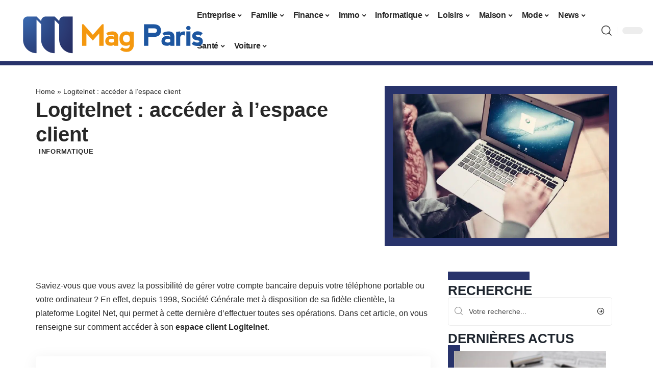

--- FILE ---
content_type: text/html; charset=UTF-8
request_url: https://www.mag-paris.org/logitelnet-acceder-a-lespace-client/
body_size: 50845
content:
<!DOCTYPE html>
<html lang="fr-FR">
<head><meta charset="UTF-8"><script>if(navigator.userAgent.match(/MSIE|Internet Explorer/i)||navigator.userAgent.match(/Trident\/7\..*?rv:11/i)){var href=document.location.href;if(!href.match(/[?&]nowprocket/)){if(href.indexOf("?")==-1){if(href.indexOf("#")==-1){document.location.href=href+"?nowprocket=1"}else{document.location.href=href.replace("#","?nowprocket=1#")}}else{if(href.indexOf("#")==-1){document.location.href=href+"&nowprocket=1"}else{document.location.href=href.replace("#","&nowprocket=1#")}}}}</script><script>(()=>{class RocketLazyLoadScripts{constructor(){this.v="2.0.4",this.userEvents=["keydown","keyup","mousedown","mouseup","mousemove","mouseover","mouseout","touchmove","touchstart","touchend","touchcancel","wheel","click","dblclick","input"],this.attributeEvents=["onblur","onclick","oncontextmenu","ondblclick","onfocus","onmousedown","onmouseenter","onmouseleave","onmousemove","onmouseout","onmouseover","onmouseup","onmousewheel","onscroll","onsubmit"]}async t(){this.i(),this.o(),/iP(ad|hone)/.test(navigator.userAgent)&&this.h(),this.u(),this.l(this),this.m(),this.k(this),this.p(this),this._(),await Promise.all([this.R(),this.L()]),this.lastBreath=Date.now(),this.S(this),this.P(),this.D(),this.O(),this.M(),await this.C(this.delayedScripts.normal),await this.C(this.delayedScripts.defer),await this.C(this.delayedScripts.async),await this.T(),await this.F(),await this.j(),await this.A(),window.dispatchEvent(new Event("rocket-allScriptsLoaded")),this.everythingLoaded=!0,this.lastTouchEnd&&await new Promise(t=>setTimeout(t,500-Date.now()+this.lastTouchEnd)),this.I(),this.H(),this.U(),this.W()}i(){this.CSPIssue=sessionStorage.getItem("rocketCSPIssue"),document.addEventListener("securitypolicyviolation",t=>{this.CSPIssue||"script-src-elem"!==t.violatedDirective||"data"!==t.blockedURI||(this.CSPIssue=!0,sessionStorage.setItem("rocketCSPIssue",!0))},{isRocket:!0})}o(){window.addEventListener("pageshow",t=>{this.persisted=t.persisted,this.realWindowLoadedFired=!0},{isRocket:!0}),window.addEventListener("pagehide",()=>{this.onFirstUserAction=null},{isRocket:!0})}h(){let t;function e(e){t=e}window.addEventListener("touchstart",e,{isRocket:!0}),window.addEventListener("touchend",function i(o){o.changedTouches[0]&&t.changedTouches[0]&&Math.abs(o.changedTouches[0].pageX-t.changedTouches[0].pageX)<10&&Math.abs(o.changedTouches[0].pageY-t.changedTouches[0].pageY)<10&&o.timeStamp-t.timeStamp<200&&(window.removeEventListener("touchstart",e,{isRocket:!0}),window.removeEventListener("touchend",i,{isRocket:!0}),"INPUT"===o.target.tagName&&"text"===o.target.type||(o.target.dispatchEvent(new TouchEvent("touchend",{target:o.target,bubbles:!0})),o.target.dispatchEvent(new MouseEvent("mouseover",{target:o.target,bubbles:!0})),o.target.dispatchEvent(new PointerEvent("click",{target:o.target,bubbles:!0,cancelable:!0,detail:1,clientX:o.changedTouches[0].clientX,clientY:o.changedTouches[0].clientY})),event.preventDefault()))},{isRocket:!0})}q(t){this.userActionTriggered||("mousemove"!==t.type||this.firstMousemoveIgnored?"keyup"===t.type||"mouseover"===t.type||"mouseout"===t.type||(this.userActionTriggered=!0,this.onFirstUserAction&&this.onFirstUserAction()):this.firstMousemoveIgnored=!0),"click"===t.type&&t.preventDefault(),t.stopPropagation(),t.stopImmediatePropagation(),"touchstart"===this.lastEvent&&"touchend"===t.type&&(this.lastTouchEnd=Date.now()),"click"===t.type&&(this.lastTouchEnd=0),this.lastEvent=t.type,t.composedPath&&t.composedPath()[0].getRootNode()instanceof ShadowRoot&&(t.rocketTarget=t.composedPath()[0]),this.savedUserEvents.push(t)}u(){this.savedUserEvents=[],this.userEventHandler=this.q.bind(this),this.userEvents.forEach(t=>window.addEventListener(t,this.userEventHandler,{passive:!1,isRocket:!0})),document.addEventListener("visibilitychange",this.userEventHandler,{isRocket:!0})}U(){this.userEvents.forEach(t=>window.removeEventListener(t,this.userEventHandler,{passive:!1,isRocket:!0})),document.removeEventListener("visibilitychange",this.userEventHandler,{isRocket:!0}),this.savedUserEvents.forEach(t=>{(t.rocketTarget||t.target).dispatchEvent(new window[t.constructor.name](t.type,t))})}m(){const t="return false",e=Array.from(this.attributeEvents,t=>"data-rocket-"+t),i="["+this.attributeEvents.join("],[")+"]",o="[data-rocket-"+this.attributeEvents.join("],[data-rocket-")+"]",s=(e,i,o)=>{o&&o!==t&&(e.setAttribute("data-rocket-"+i,o),e["rocket"+i]=new Function("event",o),e.setAttribute(i,t))};new MutationObserver(t=>{for(const n of t)"attributes"===n.type&&(n.attributeName.startsWith("data-rocket-")||this.everythingLoaded?n.attributeName.startsWith("data-rocket-")&&this.everythingLoaded&&this.N(n.target,n.attributeName.substring(12)):s(n.target,n.attributeName,n.target.getAttribute(n.attributeName))),"childList"===n.type&&n.addedNodes.forEach(t=>{if(t.nodeType===Node.ELEMENT_NODE)if(this.everythingLoaded)for(const i of[t,...t.querySelectorAll(o)])for(const t of i.getAttributeNames())e.includes(t)&&this.N(i,t.substring(12));else for(const e of[t,...t.querySelectorAll(i)])for(const t of e.getAttributeNames())this.attributeEvents.includes(t)&&s(e,t,e.getAttribute(t))})}).observe(document,{subtree:!0,childList:!0,attributeFilter:[...this.attributeEvents,...e]})}I(){this.attributeEvents.forEach(t=>{document.querySelectorAll("[data-rocket-"+t+"]").forEach(e=>{this.N(e,t)})})}N(t,e){const i=t.getAttribute("data-rocket-"+e);i&&(t.setAttribute(e,i),t.removeAttribute("data-rocket-"+e))}k(t){Object.defineProperty(HTMLElement.prototype,"onclick",{get(){return this.rocketonclick||null},set(e){this.rocketonclick=e,this.setAttribute(t.everythingLoaded?"onclick":"data-rocket-onclick","this.rocketonclick(event)")}})}S(t){function e(e,i){let o=e[i];e[i]=null,Object.defineProperty(e,i,{get:()=>o,set(s){t.everythingLoaded?o=s:e["rocket"+i]=o=s}})}e(document,"onreadystatechange"),e(window,"onload"),e(window,"onpageshow");try{Object.defineProperty(document,"readyState",{get:()=>t.rocketReadyState,set(e){t.rocketReadyState=e},configurable:!0}),document.readyState="loading"}catch(t){console.log("WPRocket DJE readyState conflict, bypassing")}}l(t){this.originalAddEventListener=EventTarget.prototype.addEventListener,this.originalRemoveEventListener=EventTarget.prototype.removeEventListener,this.savedEventListeners=[],EventTarget.prototype.addEventListener=function(e,i,o){o&&o.isRocket||!t.B(e,this)&&!t.userEvents.includes(e)||t.B(e,this)&&!t.userActionTriggered||e.startsWith("rocket-")||t.everythingLoaded?t.originalAddEventListener.call(this,e,i,o):(t.savedEventListeners.push({target:this,remove:!1,type:e,func:i,options:o}),"mouseenter"!==e&&"mouseleave"!==e||t.originalAddEventListener.call(this,e,t.savedUserEvents.push,o))},EventTarget.prototype.removeEventListener=function(e,i,o){o&&o.isRocket||!t.B(e,this)&&!t.userEvents.includes(e)||t.B(e,this)&&!t.userActionTriggered||e.startsWith("rocket-")||t.everythingLoaded?t.originalRemoveEventListener.call(this,e,i,o):t.savedEventListeners.push({target:this,remove:!0,type:e,func:i,options:o})}}J(t,e){this.savedEventListeners=this.savedEventListeners.filter(i=>{let o=i.type,s=i.target||window;return e!==o||t!==s||(this.B(o,s)&&(i.type="rocket-"+o),this.$(i),!1)})}H(){EventTarget.prototype.addEventListener=this.originalAddEventListener,EventTarget.prototype.removeEventListener=this.originalRemoveEventListener,this.savedEventListeners.forEach(t=>this.$(t))}$(t){t.remove?this.originalRemoveEventListener.call(t.target,t.type,t.func,t.options):this.originalAddEventListener.call(t.target,t.type,t.func,t.options)}p(t){let e;function i(e){return t.everythingLoaded?e:e.split(" ").map(t=>"load"===t||t.startsWith("load.")?"rocket-jquery-load":t).join(" ")}function o(o){function s(e){const s=o.fn[e];o.fn[e]=o.fn.init.prototype[e]=function(){return this[0]===window&&t.userActionTriggered&&("string"==typeof arguments[0]||arguments[0]instanceof String?arguments[0]=i(arguments[0]):"object"==typeof arguments[0]&&Object.keys(arguments[0]).forEach(t=>{const e=arguments[0][t];delete arguments[0][t],arguments[0][i(t)]=e})),s.apply(this,arguments),this}}if(o&&o.fn&&!t.allJQueries.includes(o)){const e={DOMContentLoaded:[],"rocket-DOMContentLoaded":[]};for(const t in e)document.addEventListener(t,()=>{e[t].forEach(t=>t())},{isRocket:!0});o.fn.ready=o.fn.init.prototype.ready=function(i){function s(){parseInt(o.fn.jquery)>2?setTimeout(()=>i.bind(document)(o)):i.bind(document)(o)}return"function"==typeof i&&(t.realDomReadyFired?!t.userActionTriggered||t.fauxDomReadyFired?s():e["rocket-DOMContentLoaded"].push(s):e.DOMContentLoaded.push(s)),o([])},s("on"),s("one"),s("off"),t.allJQueries.push(o)}e=o}t.allJQueries=[],o(window.jQuery),Object.defineProperty(window,"jQuery",{get:()=>e,set(t){o(t)}})}P(){const t=new Map;document.write=document.writeln=function(e){const i=document.currentScript,o=document.createRange(),s=i.parentElement;let n=t.get(i);void 0===n&&(n=i.nextSibling,t.set(i,n));const c=document.createDocumentFragment();o.setStart(c,0),c.appendChild(o.createContextualFragment(e)),s.insertBefore(c,n)}}async R(){return new Promise(t=>{this.userActionTriggered?t():this.onFirstUserAction=t})}async L(){return new Promise(t=>{document.addEventListener("DOMContentLoaded",()=>{this.realDomReadyFired=!0,t()},{isRocket:!0})})}async j(){return this.realWindowLoadedFired?Promise.resolve():new Promise(t=>{window.addEventListener("load",t,{isRocket:!0})})}M(){this.pendingScripts=[];this.scriptsMutationObserver=new MutationObserver(t=>{for(const e of t)e.addedNodes.forEach(t=>{"SCRIPT"!==t.tagName||t.noModule||t.isWPRocket||this.pendingScripts.push({script:t,promise:new Promise(e=>{const i=()=>{const i=this.pendingScripts.findIndex(e=>e.script===t);i>=0&&this.pendingScripts.splice(i,1),e()};t.addEventListener("load",i,{isRocket:!0}),t.addEventListener("error",i,{isRocket:!0}),setTimeout(i,1e3)})})})}),this.scriptsMutationObserver.observe(document,{childList:!0,subtree:!0})}async F(){await this.X(),this.pendingScripts.length?(await this.pendingScripts[0].promise,await this.F()):this.scriptsMutationObserver.disconnect()}D(){this.delayedScripts={normal:[],async:[],defer:[]},document.querySelectorAll("script[type$=rocketlazyloadscript]").forEach(t=>{t.hasAttribute("data-rocket-src")?t.hasAttribute("async")&&!1!==t.async?this.delayedScripts.async.push(t):t.hasAttribute("defer")&&!1!==t.defer||"module"===t.getAttribute("data-rocket-type")?this.delayedScripts.defer.push(t):this.delayedScripts.normal.push(t):this.delayedScripts.normal.push(t)})}async _(){await this.L();let t=[];document.querySelectorAll("script[type$=rocketlazyloadscript][data-rocket-src]").forEach(e=>{let i=e.getAttribute("data-rocket-src");if(i&&!i.startsWith("data:")){i.startsWith("//")&&(i=location.protocol+i);try{const o=new URL(i).origin;o!==location.origin&&t.push({src:o,crossOrigin:e.crossOrigin||"module"===e.getAttribute("data-rocket-type")})}catch(t){}}}),t=[...new Map(t.map(t=>[JSON.stringify(t),t])).values()],this.Y(t,"preconnect")}async G(t){if(await this.K(),!0!==t.noModule||!("noModule"in HTMLScriptElement.prototype))return new Promise(e=>{let i;function o(){(i||t).setAttribute("data-rocket-status","executed"),e()}try{if(navigator.userAgent.includes("Firefox/")||""===navigator.vendor||this.CSPIssue)i=document.createElement("script"),[...t.attributes].forEach(t=>{let e=t.nodeName;"type"!==e&&("data-rocket-type"===e&&(e="type"),"data-rocket-src"===e&&(e="src"),i.setAttribute(e,t.nodeValue))}),t.text&&(i.text=t.text),t.nonce&&(i.nonce=t.nonce),i.hasAttribute("src")?(i.addEventListener("load",o,{isRocket:!0}),i.addEventListener("error",()=>{i.setAttribute("data-rocket-status","failed-network"),e()},{isRocket:!0}),setTimeout(()=>{i.isConnected||e()},1)):(i.text=t.text,o()),i.isWPRocket=!0,t.parentNode.replaceChild(i,t);else{const i=t.getAttribute("data-rocket-type"),s=t.getAttribute("data-rocket-src");i?(t.type=i,t.removeAttribute("data-rocket-type")):t.removeAttribute("type"),t.addEventListener("load",o,{isRocket:!0}),t.addEventListener("error",i=>{this.CSPIssue&&i.target.src.startsWith("data:")?(console.log("WPRocket: CSP fallback activated"),t.removeAttribute("src"),this.G(t).then(e)):(t.setAttribute("data-rocket-status","failed-network"),e())},{isRocket:!0}),s?(t.fetchPriority="high",t.removeAttribute("data-rocket-src"),t.src=s):t.src="data:text/javascript;base64,"+window.btoa(unescape(encodeURIComponent(t.text)))}}catch(i){t.setAttribute("data-rocket-status","failed-transform"),e()}});t.setAttribute("data-rocket-status","skipped")}async C(t){const e=t.shift();return e?(e.isConnected&&await this.G(e),this.C(t)):Promise.resolve()}O(){this.Y([...this.delayedScripts.normal,...this.delayedScripts.defer,...this.delayedScripts.async],"preload")}Y(t,e){this.trash=this.trash||[];let i=!0;var o=document.createDocumentFragment();t.forEach(t=>{const s=t.getAttribute&&t.getAttribute("data-rocket-src")||t.src;if(s&&!s.startsWith("data:")){const n=document.createElement("link");n.href=s,n.rel=e,"preconnect"!==e&&(n.as="script",n.fetchPriority=i?"high":"low"),t.getAttribute&&"module"===t.getAttribute("data-rocket-type")&&(n.crossOrigin=!0),t.crossOrigin&&(n.crossOrigin=t.crossOrigin),t.integrity&&(n.integrity=t.integrity),t.nonce&&(n.nonce=t.nonce),o.appendChild(n),this.trash.push(n),i=!1}}),document.head.appendChild(o)}W(){this.trash.forEach(t=>t.remove())}async T(){try{document.readyState="interactive"}catch(t){}this.fauxDomReadyFired=!0;try{await this.K(),this.J(document,"readystatechange"),document.dispatchEvent(new Event("rocket-readystatechange")),await this.K(),document.rocketonreadystatechange&&document.rocketonreadystatechange(),await this.K(),this.J(document,"DOMContentLoaded"),document.dispatchEvent(new Event("rocket-DOMContentLoaded")),await this.K(),this.J(window,"DOMContentLoaded"),window.dispatchEvent(new Event("rocket-DOMContentLoaded"))}catch(t){console.error(t)}}async A(){try{document.readyState="complete"}catch(t){}try{await this.K(),this.J(document,"readystatechange"),document.dispatchEvent(new Event("rocket-readystatechange")),await this.K(),document.rocketonreadystatechange&&document.rocketonreadystatechange(),await this.K(),this.J(window,"load"),window.dispatchEvent(new Event("rocket-load")),await this.K(),window.rocketonload&&window.rocketonload(),await this.K(),this.allJQueries.forEach(t=>t(window).trigger("rocket-jquery-load")),await this.K(),this.J(window,"pageshow");const t=new Event("rocket-pageshow");t.persisted=this.persisted,window.dispatchEvent(t),await this.K(),window.rocketonpageshow&&window.rocketonpageshow({persisted:this.persisted})}catch(t){console.error(t)}}async K(){Date.now()-this.lastBreath>45&&(await this.X(),this.lastBreath=Date.now())}async X(){return document.hidden?new Promise(t=>setTimeout(t)):new Promise(t=>requestAnimationFrame(t))}B(t,e){return e===document&&"readystatechange"===t||(e===document&&"DOMContentLoaded"===t||(e===window&&"DOMContentLoaded"===t||(e===window&&"load"===t||e===window&&"pageshow"===t)))}static run(){(new RocketLazyLoadScripts).t()}}RocketLazyLoadScripts.run()})();</script>
    
    <meta http-equiv="X-UA-Compatible" content="IE=edge">
    <meta name="viewport" content="width=device-width, initial-scale=1">
    <link rel="profile" href="https://gmpg.org/xfn/11">
	<meta name='robots' content='index, follow, max-image-preview:large, max-snippet:-1, max-video-preview:-1' />
	<style></style>
	            <link rel="apple-touch-icon" href="https://www.mag-paris.org/wp-content/uploads/mag-paris.org-512x512_2.png"/>
		            <meta name="msapplication-TileColor" content="#ffffff">
            <meta name="msapplication-TileImage" content="https://www.mag-paris.org/wp-content/uploads/mag-paris.org-512x512_2.png"/>
		<meta http-equiv="Content-Security-Policy" content="upgrade-insecure-requests">

	<!-- This site is optimized with the Yoast SEO plugin v26.7 - https://yoast.com/wordpress/plugins/seo/ -->
	<title>Logitelnet : accéder à l’espace client - Mag Paris</title>
<link data-rocket-prefetch href="https://www.googletagmanager.com" rel="dns-prefetch">
<style id="wpr-usedcss">img:is([sizes=auto i],[sizes^="auto," i]){contain-intrinsic-size:3000px 1500px}.block-wrap>.block-inner>.p-grid,.block-wrap>.block-inner>.p-wrap,.entry-content,.footer-wrap,.mega-dropdown,.ruby-table-contents,.swiper-container,.swiper-wrapper .p-wrap,.widget{contain:style layout}body,html{font-family:-apple-system,BlinkMacSystemFont,"Segoe UI",Roboto,Helvetica,Arial,sans-serif,"Apple Color Emoji","Segoe UI Emoji","Segoe UI Symbol"!important}a,address,aside,code,div,dl,dt,em,fieldset,figcaption,footer,form,h1,h2,h3,header,label,legend,li,main,nav,p,section,span,strong,time,tr,ul{font-family:inherit}img.emoji{display:inline!important;border:none!important;box-shadow:none!important;height:1em!important;width:1em!important;margin:0 .07em!important;vertical-align:-.1em!important;background:0 0!important;padding:0!important}.lwa{margin-bottom:10px}div.lwa-register form,form.lwa-form,form.lwa-remember{position:relative}.lwa table{width:100%!important;margin:0!important;border:none!important;border-spacing:0;border-collapse:collapse}.lwa-loading{position:absolute;width:100%;height:100%;background:var(--wpr-bg-c0be6abd-6cf4-46e6-83de-8f4eaee321b7) 50% 50% no-repeat #fff;left:0;top:0;opacity:.8}.lwa-status{margin:0 0 5px;padding:10px;color:#333;border-radius:3px;display:none}.lwa-status-confirm,.lwa-status-invalid{display:block!important}.lwa-status-invalid{background-color:#ffebe8;border:1px solid #c00}.lwa-status-confirm{background-color:#f1fff0;border:1px solid #a8d144}.lwa-remember{margin-top:10px;display:none}.lwa .lwa-register{margin-top:10px;display:none}.lwa-modal-bg{position:fixed;height:100%;width:100%;background:#000;background:rgba(0,0,0,.8);z-index:100;display:none;top:0;left:0}.lwa-modal{visibility:hidden;top:100px;left:50%;margin-left:-240px;width:400px;background:#fefefe;position:absolute;z-index:101;padding:30px 40px 34px;border-radius:5px;-moz-border-radius:5px;-webkit-border-radius:5px;-moz-box-shadow:0 0 10px rgba(0,0,0,.4);-webkit-box-shadow:0 0 10px rgba(0,0,0,.4);-box-shadow:0 0 10px rgba(0,0,0,.4)}.lwa-modal p{margin-bottom:10px}.lwa-modal .lwa-modal-close{font-size:30px;line-height:.5;position:absolute;top:8px;right:11px;color:#aaa;text-shadow:0 -1px 1px rbga(0,0,0,.6);font-weight:700;cursor:pointer}:root{--direction-multiplier:1}body.rtl{--direction-multiplier:-1}.elementor-screen-only{height:1px;margin:-1px;overflow:hidden;padding:0;position:absolute;top:-10000em;width:1px;clip:rect(0,0,0,0);border:0}.elementor *,.elementor :after,.elementor :before{box-sizing:border-box}.elementor a{box-shadow:none;text-decoration:none}.elementor img{border:none;border-radius:0;box-shadow:none;height:auto;max-width:100%}.elementor .elementor-widget:not(.elementor-widget-text-editor):not(.elementor-widget-theme-post-content) figure{margin:0}.elementor iframe,.elementor object,.elementor video{border:none;line-height:1;margin:0;max-width:100%;width:100%}.elementor-element{--flex-direction:initial;--flex-wrap:initial;--justify-content:initial;--align-items:initial;--align-content:initial;--gap:initial;--flex-basis:initial;--flex-grow:initial;--flex-shrink:initial;--order:initial;--align-self:initial;align-self:var(--align-self);flex-basis:var(--flex-basis);flex-grow:var(--flex-grow);flex-shrink:var(--flex-shrink);order:var(--order)}.elementor-element:where(.e-con-full,.elementor-widget){align-content:var(--align-content);align-items:var(--align-items);flex-direction:var(--flex-direction);flex-wrap:var(--flex-wrap);gap:var(--row-gap) var(--column-gap);justify-content:var(--justify-content)}.elementor-invisible{visibility:hidden}:root{--page-title-display:block}.elementor-widget-wrap{align-content:flex-start;flex-wrap:wrap;position:relative;width:100%}.elementor:not(.elementor-bc-flex-widget) .elementor-widget-wrap{display:flex}.elementor-widget-wrap>.elementor-element{width:100%}.elementor-widget-wrap.e-swiper-container{width:calc(100% - (var(--e-column-margin-left,0px) + var(--e-column-margin-right,0px)))}.elementor-widget{position:relative}.elementor-widget:not(:last-child){margin-bottom:var(--kit-widget-spacing,20px)}@media (min-width:1025px){#elementor-device-mode:after{content:"desktop"}}@media (min-width:-1){#elementor-device-mode:after{content:"widescreen"}}@media (max-width:-1){#elementor-device-mode:after{content:"laptop";content:"tablet_extra"}}@media (max-width:1024px){#elementor-device-mode:after{content:"tablet"}}@media (max-width:-1){#elementor-device-mode:after{content:"mobile_extra"}}@media (prefers-reduced-motion:no-preference){html{scroll-behavior:smooth}}.e-con{--border-radius:0;--border-top-width:0px;--border-right-width:0px;--border-bottom-width:0px;--border-left-width:0px;--border-style:initial;--border-color:initial;--container-widget-width:100%;--container-widget-height:initial;--container-widget-flex-grow:0;--container-widget-align-self:initial;--content-width:min(100%,var(--container-max-width,1140px));--width:100%;--min-height:initial;--height:auto;--text-align:initial;--margin-top:0px;--margin-right:0px;--margin-bottom:0px;--margin-left:0px;--padding-top:var(--container-default-padding-top,10px);--padding-right:var(--container-default-padding-right,10px);--padding-bottom:var(--container-default-padding-bottom,10px);--padding-left:var(--container-default-padding-left,10px);--position:relative;--z-index:revert;--overflow:visible;--gap:var(--widgets-spacing,20px);--row-gap:var(--widgets-spacing-row,20px);--column-gap:var(--widgets-spacing-column,20px);--overlay-mix-blend-mode:initial;--overlay-opacity:1;--overlay-transition:0.3s;--e-con-grid-template-columns:repeat(3,1fr);--e-con-grid-template-rows:repeat(2,1fr);border-radius:var(--border-radius);height:var(--height);min-height:var(--min-height);min-width:0;overflow:var(--overflow);position:var(--position);width:var(--width);z-index:var(--z-index);--flex-wrap-mobile:wrap;margin-block-end:var(--margin-block-end);margin-block-start:var(--margin-block-start);margin-inline-end:var(--margin-inline-end);margin-inline-start:var(--margin-inline-start);padding-inline-end:var(--padding-inline-end);padding-inline-start:var(--padding-inline-start)}.e-con:where(:not(.e-div-block-base)){transition:background var(--background-transition,.3s),border var(--border-transition,.3s),box-shadow var(--border-transition,.3s),transform var(--e-con-transform-transition-duration,.4s)}.e-con{--margin-block-start:var(--margin-top);--margin-block-end:var(--margin-bottom);--margin-inline-start:var(--margin-left);--margin-inline-end:var(--margin-right);--padding-inline-start:var(--padding-left);--padding-inline-end:var(--padding-right);--padding-block-start:var(--padding-top);--padding-block-end:var(--padding-bottom);--border-block-start-width:var(--border-top-width);--border-block-end-width:var(--border-bottom-width);--border-inline-start-width:var(--border-left-width);--border-inline-end-width:var(--border-right-width)}body.rtl .e-con{--padding-inline-start:var(--padding-right);--padding-inline-end:var(--padding-left);--margin-inline-start:var(--margin-right);--margin-inline-end:var(--margin-left);--border-inline-start-width:var(--border-right-width);--border-inline-end-width:var(--border-left-width)}.e-con.e-flex{--flex-direction:column;--flex-basis:auto;--flex-grow:0;--flex-shrink:1;flex:var(--flex-grow) var(--flex-shrink) var(--flex-basis)}.e-con-full,.e-con>.e-con-inner{padding-block-end:var(--padding-block-end);padding-block-start:var(--padding-block-start);text-align:var(--text-align)}.e-con-full.e-flex,.e-con.e-flex>.e-con-inner{flex-direction:var(--flex-direction)}.e-con,.e-con>.e-con-inner{display:var(--display)}.e-con-boxed.e-flex{align-content:normal;align-items:normal;flex-direction:column;flex-wrap:nowrap;justify-content:normal}.e-con-boxed{gap:initial;text-align:initial}.e-con.e-flex>.e-con-inner{align-content:var(--align-content);align-items:var(--align-items);align-self:auto;flex-basis:auto;flex-grow:1;flex-shrink:1;flex-wrap:var(--flex-wrap);justify-content:var(--justify-content)}.e-con>.e-con-inner{gap:var(--row-gap) var(--column-gap);height:100%;margin:0 auto;max-width:var(--content-width);padding-inline-end:0;padding-inline-start:0;width:100%}:is(.elementor-section-wrap,[data-elementor-id])>.e-con{--margin-left:auto;--margin-right:auto;max-width:min(100%,var(--width))}.e-con .elementor-widget.elementor-widget{margin-block-end:0}.e-con:before,.e-con>.elementor-motion-effects-container>.elementor-motion-effects-layer:before{border-block-end-width:var(--border-block-end-width);border-block-start-width:var(--border-block-start-width);border-color:var(--border-color);border-inline-end-width:var(--border-inline-end-width);border-inline-start-width:var(--border-inline-start-width);border-radius:var(--border-radius);border-style:var(--border-style);content:var(--background-overlay);display:block;height:max(100% + var(--border-top-width) + var(--border-bottom-width),100%);left:calc(0px - var(--border-left-width));mix-blend-mode:var(--overlay-mix-blend-mode);opacity:var(--overlay-opacity);position:absolute;top:calc(0px - var(--border-top-width));transition:var(--overlay-transition,.3s);width:max(100% + var(--border-left-width) + var(--border-right-width),100%)}.e-con:before{transition:background var(--overlay-transition,.3s),border-radius var(--border-transition,.3s),opacity var(--overlay-transition,.3s)}.e-con .elementor-widget{min-width:0}.e-con .elementor-widget.e-widget-swiper{width:100%}.e-con>.e-con-inner>.elementor-widget>.elementor-widget-container,.e-con>.elementor-widget>.elementor-widget-container{height:100%}.e-con.e-con>.e-con-inner>.elementor-widget,.elementor.elementor .e-con>.elementor-widget{max-width:100%}.e-con .elementor-widget:not(:last-child){--kit-widget-spacing:0px}@media (max-width:767px){#elementor-device-mode:after{content:"mobile"}.e-con.e-flex{--width:100%;--flex-wrap:var(--flex-wrap-mobile)}}.elementor-element:where(:not(.e-con)):where(:not(.e-div-block-base)) .elementor-widget-container,.elementor-element:where(:not(.e-con)):where(:not(.e-div-block-base)):not(:has(.elementor-widget-container)){transition:background .3s,border .3s,border-radius .3s,box-shadow .3s,transform var(--e-transform-transition-duration,.4s)}.elementor-heading-title{line-height:1;margin:0;padding:0}.animated{animation-duration:1.25s}.animated.infinite{animation-iteration-count:infinite}.animated.reverse{animation-direction:reverse;animation-fill-mode:forwards}@media (prefers-reduced-motion:reduce){.animated{animation:none!important}html *{transition-delay:0s!important;transition-duration:0s!important}}.elementor-kit-4368{--e-global-color-primary:#6EC1E4;--e-global-color-secondary:#54595F;--e-global-color-text:#7A7A7A;--e-global-color-accent:#61CE70;--e-global-typography-primary-font-family:"Roboto";--e-global-typography-primary-font-weight:600;--e-global-typography-secondary-font-family:"Roboto Slab";--e-global-typography-secondary-font-weight:400;--e-global-typography-text-font-family:"Roboto";--e-global-typography-text-font-weight:400;--e-global-typography-accent-font-family:"Roboto";--e-global-typography-accent-font-weight:500}.e-con{--container-max-width:1140px}.elementor-widget:not(:last-child){--kit-widget-spacing:20px}.elementor-element{--widgets-spacing:20px 20px;--widgets-spacing-row:20px;--widgets-spacing-column:20px}h1.entry-title{display:var(--page-title-display)}@media(max-width:1024px){.e-con{--container-max-width:1024px}}.elementor-4386 .elementor-element.elementor-element-35919a04{--display:flex;--flex-direction:row;--container-widget-width:initial;--container-widget-height:100%;--container-widget-flex-grow:1;--container-widget-align-self:stretch;--flex-wrap-mobile:wrap;--margin-top:40px;--margin-bottom:0px;--margin-left:0px;--margin-right:0px;--padding-top:0px;--padding-bottom:0px;--padding-left:0px;--padding-right:0px}.elementor-4386 .elementor-element.elementor-element-16de9fc1{--display:flex;--flex-direction:column;--container-widget-width:100%;--container-widget-height:initial;--container-widget-flex-grow:0;--container-widget-align-self:initial;--flex-wrap-mobile:wrap;--justify-content:center;--gap:8px 8px;--row-gap:8px;--column-gap:8px;--margin-top:0px;--margin-bottom:0px;--margin-left:0px;--margin-right:0px;--padding-top:0px;--padding-bottom:0px;--padding-left:0px;--padding-right:0px}.elementor-4386 .elementor-element.elementor-element-2711dd13>.elementor-widget-container{margin:0 0 0 6px;padding:0}.elementor-4386 .elementor-element.elementor-element-2137789f{--display:flex;--flex-direction:column;--container-widget-width:100%;--container-widget-height:initial;--container-widget-flex-grow:0;--container-widget-align-self:initial;--flex-wrap-mobile:wrap;--gap:8px 8px;--row-gap:8px;--column-gap:8px;--margin-top:0px;--margin-bottom:0px;--margin-left:0px;--margin-right:0px;--padding-top:0px;--padding-bottom:0px;--padding-left:0px;--padding-right:0px}.elementor-4386 .elementor-element.elementor-element-e88ca8e>.elementor-widget-container{margin:0;padding:0}.elementor-4386 .elementor-element.elementor-element-4cace5a9{--display:flex;--flex-direction:row;--container-widget-width:initial;--container-widget-height:100%;--container-widget-flex-grow:1;--container-widget-align-self:stretch;--flex-wrap-mobile:wrap;--margin-top:0px;--margin-bottom:40px;--margin-left:0px;--margin-right:0px;--padding-top:0px;--padding-bottom:0px;--padding-left:0px;--padding-right:0px}.elementor-4386 .elementor-element.elementor-element-4bd3fcf6{--display:flex;--margin-top:24px;--margin-bottom:0px;--margin-left:0px;--margin-right:0px;--padding-top:0px;--padding-bottom:0px;--padding-left:0px;--padding-right:24px}.elementor-4386 .elementor-element.elementor-element-2c6230da>.elementor-widget-container{margin:0;padding:0}.elementor-4386 .elementor-element.elementor-element-4aed26b5{--display:flex;--margin-top:0px;--margin-bottom:0px;--margin-left:0px;--margin-right:0px;--padding-top:0px;--padding-bottom:0px;--padding-left:0px;--padding-right:0px}.elementor-4386 .elementor-element.elementor-element-43a56859{margin:0 0 calc(var(--kit-widget-spacing,0px) + 0px) 0;padding:0}@media(max-width:767px){.e-con{--container-max-width:767px}.elementor-4386 .elementor-element.elementor-element-4bd3fcf6{--padding-top:0px;--padding-bottom:0px;--padding-left:0px;--padding-right:0px}}@media(min-width:768px){.elementor-4386 .elementor-element.elementor-element-16de9fc1{--width:60%}.elementor-4386 .elementor-element.elementor-element-2137789f{--width:40%}.elementor-4386 .elementor-element.elementor-element-4bd3fcf6{--width:70%}.elementor-4386 .elementor-element.elementor-element-4aed26b5{--width:30%}}:root{--effect:all .25s cubic-bezier(0.32, 0.74, 0.57, 1);--timing:cubic-bezier(0.32, 0.74, 0.57, 1);--shadow-12:#0000001f;--shadow-2:#00000005;--round-3:3px;--height-34:34px;--height-40:40px;--padding-40:0 40px;--round-5:5px;--round-7:7px;--shadow-7:#00000012;--dark-accent:#191c20;--dark-accent-0:#191c2000;--dark-accent-90:#191c20f2;--meta-b-family:inherit;--meta-b-fcolor:#282828;--meta-b-fspace:normal;--meta-b-fstyle:normal;--meta-b-fweight:600;--meta-b-transform:none;--nav-bg:#fff;--subnav-bg:#fff;--indicator-bg-from:#ff0084;--nav-bg-from:#fff;--subnav-bg-from:#fff;--indicator-bg-to:#2c2cf8;--nav-bg-to:#fff;--subnav-bg-to:#fff;--bottom-border-color:var(--flex-gray-20);--column-border-color:var(--flex-gray-20);--audio-color:#ffa052;--excerpt-color:#666;--g-color:#ff184e;--gallery-color:#729dff;--heading-color:var(--body-fcolor);--nav-color:#282828;--privacy-color:#fff;--review-color:#ffc300;--subnav-color:#282828;--video-color:#ffc300;--nav-color-10:#28282820;--subnav-color-10:#28282820;--g-color-90:#ff184ee6;--absolute-dark:#242424;--body-family:'Oxygen',sans-serif;--btn-family:'Encode Sans Condensed',sans-serif;--cat-family:'Oxygen',sans-serif;--dwidgets-family:'Oxygen',sans-serif;--h1-family:'Encode Sans Condensed',sans-serif;--h2-family:'Encode Sans Condensed',sans-serif;--h3-family:'Encode Sans Condensed',sans-serif;--h4-family:'Encode Sans Condensed',sans-serif;--h5-family:'Encode Sans Condensed',sans-serif;--h6-family:'Encode Sans Condensed',sans-serif;--input-family:'Encode Sans Condensed',sans-serif;--menu-family:'Encode Sans Condensed',sans-serif;--meta-family:'Encode Sans Condensed',sans-serif;--submenu-family:'Encode Sans Condensed',sans-serif;--tagline-family:'Encode Sans Condensed',sans-serif;--body-fcolor:#282828;--btn-fcolor:inherit;--h1-fcolor:inherit;--h2-fcolor:inherit;--h3-fcolor:inherit;--h4-fcolor:inherit;--h5-fcolor:inherit;--h6-fcolor:inherit;--input-fcolor:inherit;--meta-fcolor:#666;--tagline-fcolor:inherit;--body-fsize:16px;--btn-fsize:12px;--cat-fsize:10px;--dwidgets-fsize:13px;--excerpt-fsize:14px;--h1-fsize:40px;--h2-fsize:28px;--h3-fsize:22px;--h4-fsize:16px;--h5-fsize:14px;--h6-fsize:13px;--headline-fsize:45px;--input-fsize:14px;--menu-fsize:17px;--meta-fsize:13px;--submenu-fsize:13px;--tagline-fsize:28px;--body-fspace:normal;--btn-fspace:normal;--cat-fspace:.07em;--dwidgets-fspace:0;--h1-fspace:normal;--h2-fspace:normal;--h3-fspace:normal;--h4-fspace:normal;--h5-fspace:normal;--h6-fspace:normal;--input-fspace:normal;--menu-fspace:-.02em;--meta-fspace:normal;--submenu-fspace:-.02em;--tagline-fspace:normal;--body-fstyle:normal;--btn-fstyle:normal;--cat-fstyle:normal;--dwidgets-fstyle:normal;--h1-fstyle:normal;--h2-fstyle:normal;--h3-fstyle:normal;--h4-fstyle:normal;--h5-fstyle:normal;--h6-fstyle:normal;--input-fstyle:normal;--menu-fstyle:normal;--meta-fstyle:normal;--submenu-fstyle:normal;--tagline-fstyle:normal;--body-fweight:400;--btn-fweight:700;--cat-fweight:700;--dwidgets-fweight:600;--h1-fweight:700;--h2-fweight:700;--h3-fweight:700;--h4-fweight:700;--h5-fweight:700;--h6-fweight:600;--input-fweight:400;--menu-fweight:600;--meta-fweight:400;--submenu-fweight:500;--tagline-fweight:400;--flex-gray-15:#88888826;--flex-gray-20:#88888833;--flex-gray-40:#88888866;--flex-gray-7:#88888812;--indicator-height:4px;--nav-height:60px;--absolute-light:#ddd;--solid-light:#fafafa;--em-mini:.8em;--rem-mini:.8rem;--transparent-nav-color:#fff;--swiper-navigation-size:44px;--tagline-s-fsize:22px;--em-small:.92em;--rem-small:.92rem;--bottom-spacing:35px;--box-spacing:5%;--el-spacing:12px;--heading-sub-color:var(--g-color);--body-transform:none;--btn-transform:none;--cat-transform:uppercase;--dwidgets-transform:none;--h1-transform:none;--h2-transform:none;--h3-transform:none;--h4-transform:none;--h5-transform:none;--h6-transform:none;--input-transform:none;--menu-transform:none;--meta-transform:none;--submenu-transform:none;--tagline-transform:none;--absolute-white:#fff;--solid-white:#fff;--absolute-white-0:#ffffff00;--absolute-white-90:#fffffff2;--max-width-wo-sb:100%}.light-scheme,[data-theme=dark]{--shadow-12:#00000066;--shadow-2:#00000033;--shadow-7:#0000004d;--dark-accent:#0e0f12;--dark-accent-0:#0e0f1200;--dark-accent-90:#0e0f12f2;--meta-b-fcolor:#fff;--nav-bg:#131518;--subnav-bg:#191c20;--nav-bg-from:#131518;--subnav-bg-from:#191c20;--nav-bg-to:#131518;--subnav-bg-to:#191c20;--bcrumb-color:#fff;--excerpt-color:#ddd;--heading-color:var(--body-fcolor);--nav-color:#fff;--subnav-color:#fff;--nav-color-10:#ffffff15;--subnav-color-10:#ffffff15;--body-fcolor:#fff;--h1-fcolor:#fff;--h2-fcolor:#fff;--h3-fcolor:#fff;--h4-fcolor:#fff;--h5-fcolor:#fff;--h6-fcolor:#fff;--headline-fcolor:#fff;--input-fcolor:#fff;--meta-fcolor:#bbb;--tagline-fcolor:#fff;--flex-gray-15:#88888840;--flex-gray-20:#8888884d;--flex-gray-7:#88888818;--solid-light:#333;--heading-sub-color:var(--g-color);--solid-white:#191c20}body .light-scheme [data-mode=default],body:not([data-theme=dark]) [data-mode=dark],body[data-theme=dark] [data-mode=default]{display:none!important}body .light-scheme [data-mode=dark]{display:inherit!important}.light-scheme input::placeholder,[data-theme=dark] input::placeholder{color:var(--absolute-light)}a,address,body,caption,code,div,dl,dt,em,fieldset,form,h1,h2,h3,html,iframe,label,legend,li,object,p,s,span,strong,table,tbody,tr,tt,ul{font-family:inherit;font-size:100%;font-weight:inherit;font-style:inherit;line-height:inherit;margin:0;padding:0;vertical-align:baseline;border:0;outline:0}html{font-size:var(--body-fsize);overflow-x:hidden;-ms-text-size-adjust:100%;-webkit-text-size-adjust:100%;text-size-adjust:100%}body{font-family:var(--body-family);font-size:var(--body-fsize);font-weight:var(--body-fweight);font-style:var(--body-fstyle);line-height:1.7;display:block;margin:0;letter-spacing:var(--body-fspace);text-transform:var(--body-transform);color:var(--body-fcolor);background-color:var(--solid-white)}body.rtl{direction:rtl}*{-moz-box-sizing:border-box;-webkit-box-sizing:border-box;box-sizing:border-box}:after,:before{-moz-box-sizing:border-box;-webkit-box-sizing:border-box;box-sizing:border-box}.site{position:relative;display:block}.site *{-webkit-font-smoothing:antialiased;-moz-osx-font-smoothing:grayscale;text-rendering:optimizeLegibility}.site-outer{position:relative;display:block;max-width:100%;background-color:var(--solid-white)}.top-spacing .site-outer{-webkit-transition:margin .5s var(--timing);transition:margin .5s var(--timing)}.site-wrap{position:relative;display:block;margin:0;padding:0}.site-wrap{z-index:1;min-height:45vh}button,input{overflow:visible}canvas,progress,video{display:inline-block}progress{vertical-align:baseline}[type=checkbox],[type=radio],legend{box-sizing:border-box;padding:0}figure{display:block;margin:0}em{font-weight:400;font-style:italic}dt{font-weight:700}address{font-style:italic}code{font-family:monospace,monospace;font-size:.9em}a{text-decoration:none;color:inherit;background-color:transparent}strong{font-weight:700}code{font-family:Courier,monospace;padding:5px;background-color:var(--flex-gray-7)}img{max-width:100%;height:auto;vertical-align:middle;border-style:none;-webkit-object-fit:cover;object-fit:cover}svg:not(:root){overflow:hidden}button,input,optgroup,select,textarea{text-transform:none;color:inherit;outline:0!important}select{line-height:22px;position:relative;max-width:100%;padding:10px;border-color:var(--flex-gray-15);border-radius:var(--round-5);outline:0!important;background:url('data:image/svg+xml;utf8,<svg xmlns="http://www.w3.org/2000/svg" viewBox="0 0 24 24"><path d="M12 15a1 1 0 0 1-.707-.293l-3-3a1 1 0 0 1 1.414-1.414L12 12.586l2.293-2.293a1 1 0 0 1 1.414 1.414l-3 3A1 1 0 0 1 12 15z"/></svg>') right 5px top 50% no-repeat;background-size:22px;-moz-appearance:none;-webkit-appearance:none;appearance:none}select option{background-color:var(--solid-white)}[type=reset],[type=submit],button,html [type=button]{-webkit-appearance:button}[type=button]::-moz-focus-inner,[type=reset]::-moz-focus-inner,[type=submit]::-moz-focus-inner,button::-moz-focus-inner{padding:0;border-style:none}[type=button]:-moz-focusring,[type=reset]:-moz-focusring,[type=submit]:-moz-focusring,button:-moz-focusring{outline:ButtonText dotted 1px}fieldset{padding:0}legend{font-weight:700;display:table;max-width:100%;white-space:normal;color:inherit}textarea{overflow:auto}[type=number]::-webkit-inner-spin-button,[type=number]::-webkit-outer-spin-button{height:auto}[type=search]::-webkit-search-cancel-button,[type=search]::-webkit-search-decoration{-webkit-appearance:none}::-webkit-file-upload-button{font:inherit;-webkit-appearance:button}[hidden],template{display:none}.clearfix:after,.clearfix:before{display:table;clear:both;content:' '}.hidden{display:none}input:disabled,select:disabled,textarea:disabled{opacity:.5;background-color:#ffcb3330}h1{font-family:var(--h1-family);font-size:var(--h1-fsize);font-weight:var(--h1-fweight);font-style:var(--h1-fstyle);line-height:var(--h1-fheight, 1.2);letter-spacing:var(--h1-fspace);text-transform:var(--h1-transform)}h1{color:var(--h1-fcolor)}h2{font-family:var(--h2-family);font-size:var(--h2-fsize);font-weight:var(--h2-fweight);font-style:var(--h2-fstyle);line-height:var(--h2-fheight, 1.25);letter-spacing:var(--h2-fspace);text-transform:var(--h2-transform)}h2{color:var(--h2-fcolor)}.h3,h3{font-family:var(--h3-family);font-size:var(--h3-fsize);font-weight:var(--h3-fweight);font-style:var(--h3-fstyle);line-height:var(--h3-fheight, 1.3);letter-spacing:var(--h3-fspace);text-transform:var(--h3-transform)}h3{color:var(--h3-fcolor)}.h4{font-family:var(--h4-family);font-size:var(--h4-fsize);font-weight:var(--h4-fweight);font-style:var(--h4-fstyle);line-height:var(--h4-fheight, 1.45);letter-spacing:var(--h4-fspace);text-transform:var(--h4-transform)}.h5{font-family:var(--h5-family);font-size:var(--h5-fsize);font-weight:var(--h5-fweight);font-style:var(--h5-fstyle);line-height:var(--h5-fheight, 1.5);letter-spacing:var(--h5-fspace);text-transform:var(--h5-transform)}.p-categories{font-family:var(--cat-family);font-size:var(--cat-fsize);font-weight:var(--cat-fweight);font-style:var(--cat-fstyle);letter-spacing:var(--cat-fspace);text-transform:var(--cat-transform)}.is-meta,.user-form label{font-family:var(--meta-family);font-size:var(--meta-fsize);font-weight:var(--meta-fweight);font-style:var(--meta-fstyle);letter-spacing:var(--meta-fspace);text-transform:var(--meta-transform)}.tipsy-inner{font-family:var(--meta-family);font-weight:var(--meta-fweight);font-style:var(--meta-fstyle);letter-spacing:var(--meta-fspace);text-transform:var(--meta-transform);color:var(--meta-fcolor)}figcaption{font-family:var(--meta-family);font-size:var(--meta-fsize);font-weight:var(--meta-fweight);font-style:var(--meta-fstyle);letter-spacing:var(--meta-fspace);text-transform:var(--meta-transform)}.is-meta{color:var(--meta-fcolor)}input[type=email],input[type=number],input[type=password],input[type=search],input[type=text],input[type=url],textarea{font-family:var(--input-family);font-size:var(--input-fsize);font-weight:var(--input-fweight);font-style:var(--input-fstyle);line-height:1.5;letter-spacing:var(--input-fspace);text-transform:var(--input-transform);color:var(--input-fcolor)}textarea{font-size:var(--input-fsize)!important}.button,a.comment-reply-link,a.show-post-comment,button,input[type=submit]{font-family:var(--btn-family);font-size:var(--btn-fsize);font-weight:var(--btn-fweight);font-style:var(--btn-fstyle);letter-spacing:var(--btn-fspace);text-transform:var(--btn-transform)}.main-menu>li>a{font-family:var(--menu-family);font-size:var(--menu-fsize);font-weight:var(--menu-fweight);font-style:var(--menu-fstyle);line-height:1.5;letter-spacing:var(--menu-fspace);text-transform:var(--menu-transform)}.s-title{font-family:var(--headline-family,var(--h1-family));font-size:var(--headline-fsize, var(--h1-fsize));font-weight:var(--headline-fweight,var(--h1-fweight));font-style:var(--headline-fstyle,var(--h1-fstyle));letter-spacing:var(--headline-fspace, var(--h1-fspace));text-transform:var(--headline-transform,var(--h1-transform));color:var(--headline-fcolor,var(--h1-fcolor))}.s-title:not(.fw-headline){font-size:var(--headline-s-fsize, var(--h1-fsize))}.description-text{font-size:var(--excerpt-fsize)}input[type=email],input[type=number],input[type=password],input[type=search],input[type=text],input[type=url]{line-height:22px;max-width:100%;padding:10px 20px;-webkit-transition:var(--effect);transition:var(--effect);white-space:nowrap;border:none;border-radius:var(--round-3);outline:0!important;background-color:var(--flex-gray-7);-webkit-box-shadow:none!important;box-shadow:none!important}button{cursor:pointer;border:none;border-radius:var(--round-3);outline:0!important;-webkit-box-shadow:none;box-shadow:none}.button,.entry-content button,input[type=submit]:not(.search-submit){line-height:var(--height-40);padding:var(--padding-40);cursor:pointer;-webkit-transition:var(--effect);transition:var(--effect);white-space:nowrap;color:var(--absolute-white);border:none;border-radius:var(--round-3);outline:0!important;background:var(--g-color);-webkit-box-shadow:none;box-shadow:none}.entry-content button:hover,input[type=submit]:not(.search-submit):hover{-webkit-box-shadow:0 4px 15px var(--g-color-90);box-shadow:0 4px 15px var(--g-color-90)}textarea{display:block;width:100%;max-width:100%;padding:10px 25px;-webkit-transition:var(--effect);transition:var(--effect);border:none;border-radius:var(--round-3);outline:0;background-color:var(--flex-gray-7);-webkit-box-shadow:none!important;box-shadow:none!important}.rb-container{position:static;display:block;width:100%;max-width:var(--rb-width,1280px);margin-right:auto;margin-left:auto}.edge-padding{padding-right:20px;padding-left:20px}.menu-item,.rb-section ul{list-style:none}.h3,.h4,.h5,h1,h2,h3{-ms-word-wrap:break-word;word-wrap:break-word}.icon-holder{display:flex;align-items:center}.svg-icon{width:1.5em;height:auto}.overlay-text .is-meta,.overlay-text .meta-inner{color:var(--absolute-light);--meta-fcolor:var(--absolute-light)}.overlay-text .entry-title,.overlay-text .s-title{color:var(--absolute-white)}.light-scheme{color:var(--body-fcolor);--pagi-bg:var(--solid-light)}input:-webkit-autofill,input:-webkit-autofill:active,input:-webkit-autofill:focus,input:-webkit-autofill:hover{transition:background-color 999999s ease-in-out 0s}.block-inner{display:flex;flex-flow:row wrap;flex-grow:1;row-gap:var(--bottom-spacing)}.is-gap-10 .block-inner{margin-right:-10px;margin-left:-10px;--column-gap:10px}.is-gap-20 .block-inner{margin-right:-20px;margin-left:-20px;--column-gap:20px}.block-inner>*{flex-basis:100%;width:100%;padding-right:var(--column-gap,0);padding-left:var(--column-gap,0)}[class*=is-gap-]>.block-inner>*{padding-right:var(--column-gap,0);padding-left:var(--column-gap,0)}.effect-fadeout.activated a{opacity:.3}.effect-fadeout.activated a:focus,.effect-fadeout.activated a:hover{opacity:1}.is-hidden{display:none!important}.is-invisible{visibility:hidden;opacity:0}.rb-loader{font-size:10px;position:relative;display:none;overflow:hidden;width:3em;height:3em;transform:translateZ(0);animation:.8s linear infinite spin-loader;text-indent:-9999em;color:var(--g-color);border-radius:50%;background:currentColor;background:linear-gradient(to right,currentColor 10%,rgba(255,255,255,0) 50%)}.rb-loader:before{position:absolute;top:0;left:0;width:50%;height:50%;content:'';color:inherit;border-radius:100% 0 0 0;background:currentColor}.rb-loader:after{position:absolute;top:0;right:0;bottom:0;left:0;width:75%;height:75%;margin:auto;content:'';opacity:.5;border-radius:50%;background:var(--solid-white)}@-webkit-keyframes spin-loader{0%{transform:rotate(0)}100%{transform:rotate(360deg)}}@keyframes spin-loader{0%{transform:rotate(0)}100%{transform:rotate(360deg)}}.rb-loader.loader-absolute{position:absolute;bottom:50%;left:50%;display:block;margin-top:-1.5em;margin-left:-1.5em}.opacity-animate{-webkit-transition:opacity .25s var(--timing);transition:opacity .25s var(--timing)}.is-invisible{opacity:0}.pagination-trigger.is-disable{pointer-events:none;opacity:.5}.loadmore-trigger span,.pagination-trigger{font-size:var(--pagi-size, inherit);line-height:calc(var(--pagi-size, inherit) * 1.6);position:relative;display:inline-flex;align-items:center;flex-flow:row nowrap;min-height:var(--height-34);padding:var(--padding-40);-webkit-transition:var(--effect);transition:var(--effect);color:var(--pagi-color,currentColor);border-color:var(--pagi-accent-color,var(--flex-gray-7));border-radius:var(--round-7);background-color:var(--pagi-accent-color,var(--flex-gray-7))}.loadmore-trigger.loading span{opacity:0}.search-form{position:relative;display:flex;overflow:hidden;align-items:stretch;flex-flow:row nowrap;width:100%;border-radius:var(--round-7);background-color:var(--flex-gray-7)}.search-form input[type=search]{width:100%;padding:15px 15px 15px 5px;background:0 0!important}.mfp-bg{position:fixed;z-index:9042;top:0;left:0;overflow:hidden;width:100%;height:100%;background:var(--dark-accent)}.mfp-wrap{position:fixed;z-index:9043;top:0;left:0;width:100%;height:100%;outline:0!important;-webkit-backface-visibility:hidden}.mfp-wrap button>*{pointer-events:none}.mfp-container{position:absolute;top:0;left:0;box-sizing:border-box;width:100%;height:100%;padding:0;text-align:center}.mfp-container:before{display:inline-block;height:100%;content:'';vertical-align:middle}.mfp-align-top .mfp-container:before{display:none}.mfp-content{position:relative;z-index:1045;display:inline-block;margin:0 auto;text-align:left;vertical-align:middle}.mfp-ajax-holder .mfp-content,.mfp-inline-holder .mfp-content{width:100%;cursor:auto}.mfp-ajax-cur{cursor:progress}.mfp-zoom-out-cur{cursor:zoom-out}.mfp-auto-cursor .mfp-content{cursor:auto}.mfp-arrow,.mfp-close,.mfp-counter{-moz-user-select:none;-webkit-user-select:none;user-select:none}.mfp-loading.mfp-figure{display:none}.mfp-hide{display:none!important}.mfp-s-error .mfp-content{display:none}button::-moz-focus-inner{padding:0;border:0}.mfp-arrow{position:absolute;top:50%;width:130px;height:110px;margin:0;margin-top:-55px;padding:0;opacity:.65;-webkit-tap-highlight-color:transparent}.mfp-arrow:active{margin-top:-54px}.mfp-arrow:focus,.mfp-arrow:hover{opacity:1}.mfp-arrow:after,.mfp-arrow:before{position:absolute;top:0;left:0;display:block;width:0;height:0;margin-top:35px;margin-left:35px;content:'';border:inset transparent}.mfp-arrow:after{top:8px;border-top-width:13px;border-bottom-width:13px}.mfp-arrow:before{opacity:.7;border-top-width:21px;border-bottom-width:21px}.mfp-iframe-holder .mfp-content{line-height:0;width:100%;max-width:900px}.mfp-iframe-scaler{overflow:hidden;width:100%;height:0;padding-top:56.25%}.mfp-iframe-scaler iframe{position:absolute;top:0;left:0;display:block;width:100%;height:100%;background:#000;box-shadow:0 0 8px rgba(0,0,0,.6)}img.mfp-img{line-height:0;display:block;box-sizing:border-box;width:auto;max-width:100%;height:auto;margin:0 auto;padding:40px 0}.mfp-figure{line-height:0}.mfp-figure:after{position:absolute;z-index:-1;top:40px;right:0;bottom:40px;left:0;display:block;width:auto;height:auto;content:'';background:#444;box-shadow:0 0 8px rgba(0,0,0,.6)}.mfp-figure figure{margin:0}.mfp-bottom-bar{position:absolute;top:100%;left:0;width:100%;margin-top:-36px;cursor:auto}.mfp-image-holder .mfp-content{max-width:100%}.mfp-bg.popup-animation{-webkit-transition:all .5s var(--timing);transition:all .5s var(--timing);opacity:0}.mfp-bg.mfp-ready.popup-animation{opacity:.92}.mfp-bg.mfp-ready.popup-animation.site-access-popup{opacity:.99}.mfp-removing.mfp-bg.mfp-ready.popup-animation{opacity:0!important}.popup-animation .mfp-content{-webkit-transition:all .5s var(--timing);transition:all .5s var(--timing);opacity:0}.popup-animation.mfp-ready .mfp-content{opacity:1}.popup-animation.mfp-removing .mfp-content{opacity:0}.tipsy{position:absolute;z-index:100000;padding:5px;pointer-events:none}.tipsy-inner{font-size:var(--meta-fsize);line-height:1;max-width:200px;padding:7px 10px;text-align:center;color:var(--absolute-white);border-radius:var(--round-3);background-color:var(--dark-accent)}.tipsy-arrow{line-height:0;position:absolute;width:0;height:0;border:5px dashed var(--dark-accent)}.rtl .rbi.rbi-reddit:before{-webkit-transform:none;transform:none}.rbi,[class^=rbi-]{font-family:ruby-icon!important;font-weight:400;font-style:normal;font-variant:normal;text-transform:none;-webkit-font-smoothing:antialiased;-moz-osx-font-smoothing:grayscale;speak:none}body.rtl .rbi:before{display:inline-block;-webkit-transform:scale(-1,1);transform:scale(-1,1)}.rbi-darrow-top:before{content:'\e94a'}.rbi-search:before{content:'\e946'}.rbi-read:before{content:'\e94c'}.rbi-close:before{content:'\e949'}.rbi-reddit:before{content:'\e928'}.rbi-cright:before{content:'\e902'}.rbi-angle-down:before{content:'\e924'}.rbi-star-o:before{content:'\e94f'}.swiper-container{position:relative;z-index:1;overflow:hidden;margin-right:auto;margin-left:auto;padding:0;list-style:none}.pre-load:not(.swiper-container-initialized){max-height:0}.swiper-wrapper{position:relative;z-index:1;display:flex;box-sizing:content-box;width:100%;height:100%;transition-property:transform}.swiper-wrapper{transform:translate3d(0,0,0)}.swiper-slide{position:relative;flex-shrink:0;width:100%;height:100%;transition-property:transform}.swiper-slide-invisible-blank{visibility:hidden}.swiper-button-lock{display:none}.swiper-pagination{position:absolute;z-index:10;transition:.3s opacity;transform:translate3d(0,0,0);text-align:center}.swiper-pagination.swiper-pagination-hidden{opacity:0}.swiper-pagination-bullet,body .swiper-pagination-bullet{position:relative;display:inline-block;width:calc(var(--nav-size,32px)/ 2);height:calc(var(--nav-size,32px)/ 2);margin-right:0;margin-left:0;-webkit-transition:-webkit-transform .25s var(--timing);transition:transform .25s var(--timing);opacity:.4;background:0 0}.swiper-pagination-bullet:before{position:absolute;top:0;left:0;width:100%;height:100%;content:'';-webkit-transform:scale(.5);transform:scale(.5);pointer-events:none;color:inherit;border-radius:100%;background:currentColor}.swiper-pagination-bullet.swiper-pagination-bullet-active{opacity:1}.swiper-pagination-bullet.swiper-pagination-bullet-active:before{-webkit-transform:scale(.75);transform:scale(.75)}button.swiper-pagination-bullet{margin:0;padding:0;border:none;box-shadow:none;-webkit-appearance:none;appearance:none}.swiper-pagination-bullet-active{opacity:1}.swiper-pagination-lock{display:none}.swiper-scrollbar-drag{position:relative;top:0;left:0;width:100%;height:100%;border-radius:var(--round-7);background:var(--g-color)}.swiper-scrollbar-lock{display:none}.swiper-zoom-container{display:flex;align-items:center;justify-content:center;width:100%;height:100%;text-align:center}.swiper-zoom-container>canvas,.swiper-zoom-container>img,.swiper-zoom-container>svg{max-width:100%;max-height:100%;object-fit:contain}.swiper-slide-zoomed{cursor:move}.swiper-lazy-preloader{position:absolute;z-index:10;top:50%;left:50%;box-sizing:border-box;width:42px;height:42px;margin-top:-21px;margin-left:-21px;transform-origin:50%;animation:1s linear infinite swiper-preloader-spin;border:4px solid var(--swiper-preloader-color,var(--g-color));border-top-color:transparent;border-radius:50%}@keyframes swiper-preloader-spin{100%{transform:rotate(360deg)}}.swiper-container .swiper-notification{position:absolute;z-index:-1000;top:0;left:0;pointer-events:none;opacity:0}.header-wrap{position:relative;display:block}.header-fw .navbar-wrap>.rb-container{max-width:100%}.navbar-wrap{position:relative;z-index:999;display:block}.header-mobile{display:none}.navbar-wrap:not(.navbar-transparent),.sticky-on .navbar-wrap{background:var(--nav-bg);background:-webkit-linear-gradient(left,var(--nav-bg-from) 0%,var(--nav-bg-to) 100%);background:linear-gradient(to right,var(--nav-bg-from) 0%,var(--nav-bg-to) 100%)}.sticky-on .navbar-wrap{-webkit-box-shadow:0 4px 30px var(--shadow-7);box-shadow:0 4px 30px var(--shadow-7)}.navbar-inner{position:relative;display:flex;align-items:stretch;flex-flow:row nowrap;justify-content:space-between;max-width:100%;min-height:var(--nav-height)}.navbar-center,.navbar-left,.navbar-right{display:flex;align-items:stretch;flex-flow:row nowrap}.navbar-left{flex-grow:1}.header-3 .navbar-wrap .navbar-left,.header-3 .navbar-wrap .navbar-right{flex-grow:0}.header-3 .navbar-wrap .navbar-center{flex-grow:1;justify-content:center}.logo-wrap{display:flex;align-items:center;flex-shrink:0;max-height:100%;margin-right:20px}.logo-wrap a{max-height:100%}.is-image-logo.logo-wrap a{display:block}.logo-wrap img{display:block;width:auto;max-height:var(--nav-height);-webkit-transition:opacity .25s var(--timing);transition:opacity .25s var(--timing);object-fit:cover}.more-section-outer .more-trigger{padding-top:15px;padding-bottom:15px}.logo-sec-right{display:flex;align-items:center;flex-flow:row nowrap;margin-left:auto}.logo-sec-right>*{padding-right:10px;padding-left:10px}.logo-sec-right .search-form-inner{min-width:320px;background-color:var(--flex-gray-7)}.logo-wrap a:hover img{opacity:.7}.navbar-right>*{position:static;display:flex;align-items:center;height:100%}.navbar-outer .navbar-right>*{color:var(--nav-color)}.large-menu>li{position:relative;display:block;float:left}.header-dropdown{position:absolute;z-index:9999;top:-9999px;right:auto;left:0;display:block;visibility:hidden;min-width:210px;margin-top:20px;list-style:none;-webkit-transition:top 0s,opacity .25s var(--timing),margin .25s var(--timing);transition:top 0s,opacity .25s var(--timing),margin .25s var(--timing);pointer-events:none;opacity:0;border-radius:var(--round-7)}.flex-dropdown,.mega-dropdown{position:absolute;z-index:888;top:-9999px;right:auto;left:-10%;display:block;overflow:hidden;min-width:180px;margin-top:20px;cursor:auto;-webkit-transition:top 0s ease .25s,opacity .25s var(--timing),margin .25s var(--timing) .25s;transition:top 0s ease .25s,opacity .25s var(--timing),margin .25s var(--timing) .25s;pointer-events:none;opacity:0;background:0 0}.mega-dropdown-inner:not(.mega-template-inner){border-radius:var(--round-7);background:var(--subnav-bg);background:-webkit-linear-gradient(left,var(--subnav-bg-from) 0%,var(--subnav-bg-to) 100%);background:linear-gradient(to right,var(--subnav-bg-from) 0%,var(--subnav-bg-to) 100%);-webkit-box-shadow:0 4px 30px var(--shadow-7);box-shadow:0 4px 30px var(--shadow-7)}.mega-dropdown{width:100vw}.header-dropdown-outer.dropdown-activated .header-dropdown,.large-menu>li:hover>.header-dropdown{top:calc(100% - 1px);bottom:auto;visibility:visible;max-width:1240px;margin-top:0;pointer-events:auto;opacity:1}li.menu-item.mega-menu-loaded:hover>.flex-dropdown,li.menu-item.mega-menu-loaded:hover>.mega-dropdown{top:calc(100% - 1px);bottom:auto;visibility:visible;margin-top:0;-webkit-transition:top 0s ease 0s,opacity .25s var(--timing),margin .25s var(--timing) 0s;transition:top 0s ease 0s,opacity .25s var(--timing),margin .25s var(--timing) 0s;opacity:1}.mega-header{display:flex;align-items:center;flex-flow:row nowrap;width:100%;margin-bottom:20px}.mega-header:not(.mega-header-fw){padding-bottom:5px;border-bottom:1px solid var(--subnav-color-10)}.mega-link{display:inline-flex;align-items:center;margin-left:auto;-webkit-transition:var(--effect);transition:var(--effect)}.mega-link i{margin-left:3px;-webkit-transition:var(--effect);transition:var(--effect)}.mega-link:hover{color:var(--g-color)}.mega-link:hover i{-webkit-transform:translateX(3px);transform:translateX(3px)}.is-mega-category .block-grid-small-1 .p-wrap{margin-bottom:0}.mega-dropdown-inner{width:100%;padding:20px 20px 30px;pointer-events:auto}.mega-header:not(.mega-header-fw) i{width:1em;margin-right:5px;color:var(--g-color)}.main-menu-wrap{display:flex;align-items:center;height:100%}.menu-item a>span{font-size:inherit;font-weight:inherit;font-style:inherit;position:relative;display:inline-flex;letter-spacing:inherit}.main-menu>li>a{position:relative;display:flex;align-items:center;flex-wrap:nowrap;height:var(--nav-height);padding-right:var(--menu-item-spacing,12px);padding-left:var(--menu-item-spacing,12px);white-space:nowrap;color:var(--nav-color)}.large-menu>.menu-item.menu-item-has-children>a>span{padding-right:2px}.large-menu>.menu-item.menu-item-has-children>a:after{font-family:ruby-icon;font-size:var(--rem-mini);content:'\e924';-webkit-transition:-webkit-transform .25s var(--timing),color .25s var(--timing);transition:transform .25s var(--timing),color .25s var(--timing);will-change:transform}.large-menu>.menu-item.menu-item-has-children:hover>a:after{-webkit-transform:rotate(-180deg);transform:rotate(-180deg)}.wnav-holder{padding-right:5px;padding-left:5px}.wnav-holder svg{line-height:0;width:20px;height:20px}.wnav-icon{font-size:20px}.w-header-search .header-search-form{width:340px;max-width:100%;margin-bottom:0;padding:5px}.w-header-search .search-form-inner{border:none}.rb-search-form{position:relative;width:100%}.rb-search-submit{position:relative;display:flex}.rb-search-submit input[type=submit]{padding:0;opacity:0}.rb-search-submit i{font-size:var(--em-small);line-height:1;position:absolute;top:0;bottom:0;left:0;display:flex;align-items:center;justify-content:center;width:100%;-webkit-transition:var(--effect);transition:var(--effect);pointer-events:none}.rb-search-form .search-icon{display:flex;flex-shrink:0;justify-content:center;width:40px}.rb-search-submit:hover i{color:var(--g-color)}.search-form-inner{display:flex;align-items:center;border:1px solid var(--flex-gray-15);border-radius:var(--round-5)}.header-wrap .search-form-inner{border-color:var(--subnav-color-10)}.mobile-collapse .search-form-inner{border-color:var(--submbnav-color-10,var(--flex-gray-15))}.rb-search-form .search-text{flex-grow:1}.rb-search-form input{width:100%;padding-right:0;padding-left:0;border:none;background:0 0}.rb-search-form input:focus{font-size:var(--input-fsize)!important}.rb-search-form input::placeholder{opacity:.8;color:inherit}img.svg{width:100%;height:100%;object-fit:contain}.navbar-right{position:relative;flex-shrink:0}.header-dropdown-outer{position:static}.dropdown-trigger{cursor:pointer}.header-dropdown{right:0;left:auto;overflow:hidden;min-width:200px;background:var(--subnav-bg);background:-webkit-linear-gradient(left,var(--subnav-bg-from) 0%,var(--subnav-bg-to) 100%);background:linear-gradient(to right,var(--subnav-bg-from) 0%,var(--subnav-bg-to) 100%);-webkit-box-shadow:0 4px 30px var(--shadow-12);box-shadow:0 4px 30px var(--shadow-12)}.menu-ani-1 .rb-menu>.menu-item>a>span{-webkit-transition:color .25s var(--timing);transition:color .25s var(--timing)}.menu-ani-1 .rb-menu>.menu-item>a>span:before{position:absolute;bottom:0;left:0;width:0;height:3px;content:'';-webkit-transition:width 0s var(--timing),background-color .25s var(--timing);transition:width 0s var(--timing),background-color .25s var(--timing);background-color:transparent}.menu-ani-1 .rb-menu>.menu-item>a>span:after{position:absolute;right:0;bottom:0;width:0;height:3px;content:'';-webkit-transition:width .25s var(--timing);transition:width .25s var(--timing);background-color:var(--nav-color-h-accent,var(--g-color))}.menu-ani-1 .rb-menu>.menu-item>a:hover:after,.rb-menu>.menu-item>a:hover>span{color:var(--nav-color-h,inherit)}.menu-ani-1 .rb-menu>.menu-item>a:hover>span:before{width:100%;-webkit-transition:width .25s var(--timing);transition:width .25s var(--timing);background-color:var(--nav-color-h-accent,var(--g-color))}.menu-ani-1 .rb-menu>.menu-item>a:hover>span:after{width:100%;-webkit-transition:width 0s var(--timing);transition:width 0s var(--timing);background-color:transparent}.burger-icon{position:relative;display:block;width:24px;height:16px;color:var(--nav-color,inherit)}.burger-icon>span{position:absolute;left:0;display:block;height:2px;-webkit-transition:all .5s var(--timing);transition:all .5s var(--timing);border-radius:2px;background-color:currentColor}.collapse-activated .burger-icon>span{-webkit-transition:var(--effect);transition:var(--effect)}.burger-icon>span:first-child{top:0;width:100%}.burger-icon>span:nth-child(2){top:50%;width:65%;margin-top:-1px}.burger-icon>span:nth-child(3){top:auto;bottom:0;width:40%}.collapse-activated .burger-icon>span:nth-child(2){background-color:transparent}.collapse-activated .burger-icon>span:first-child{top:50%;width:100%;margin-top:-1px;-webkit-transform:rotate(45deg);transform:rotate(45deg);transform-origin:center center}.collapse-activated .burger-icon>span:nth-child(3){top:50%;width:100%;margin-top:-1px;-webkit-transform:rotate(-45deg);transform:rotate(-45deg);transform-origin:center center}.login-toggle{display:inline-flex;align-items:center;flex-flow:row nowrap;flex-shrink:0;vertical-align:middle;pointer-events:none}.login-toggle span:not(.login-icon-svg){font-size:var(--rem-mini)}.notification-icon{display:flex}.more-trigger{line-height:0;height:100%;-webkit-transition:var(--effect);transition:var(--effect);color:var(--nav-color)}.more-section-outer .svg-icon{width:1em}.more-section-outer .more-trigger{padding-right:var(--menu-item-spacing,12px);padding-left:var(--menu-item-spacing,12px)}.more-section-outer .more-trigger:hover,.more-section-outer.dropdown-activated .more-trigger{color:var(--g-color)}.header-search-form .h5{display:block;margin-bottom:10px}.live-search-form-outer{position:relative}.live-search-animation.rb-loader{position:absolute;top:15px;right:10px;width:20px;height:20px;opacity:0;color:inherit}.search-loading .live-search-animation.rb-loader{display:block;opacity:1}.search-loading .rb-search-submit i{display:none}.is-form-layout .search-form-inner{width:100%;border-color:var(--search-form-color,var(--flex-gray-15))}.is-form-layout .search-icon{opacity:.5}.header-dropdown.left-direction{right:-10%;left:auto}.dark-mode-toggle-wrap{height:auto}.dark-mode-toggle{display:flex;align-items:center;cursor:pointer}.dark-mode-toggle-wrap:not(:first-child) .dark-mode-toggle{position:relative;margin-left:5px;padding-left:10px;border-left:1px solid var(--flex-gray-40)}.navbar-outer .dark-mode-toggle-wrap:not(:first-child) .dark-mode-toggle{border-color:var(--nav-color-10)}.dark-mode-slide{position:relative;width:40px;height:14px;border-radius:20px;background-color:var(--flex-gray-15)}.dark-mode-slide-btn{position:absolute;top:-5px;left:0;display:flex;visibility:hidden;align-items:center;justify-content:center;width:24px;height:24px;-webkit-transition:opacity .1s;transition:opacity .1s;opacity:0;border-radius:100%;background-color:var(--solid-white);-webkit-box-shadow:0 1px 4px var(--shadow-12)!important;box-shadow:0 1px 4px var(--shadow-12)!important}.triggered .dark-mode-slide-btn{-webkit-transition:opacity .25s,transform .5s;transition:opacity .25s,transform .5s;will-change:transform}.svg-mode-light{color:var(--body-fcolor)}.mode-icon-dark{color:#fff;background-color:var(--g-color)}.dark-mode-slide-btn svg{width:14px;height:14px}.dark-mode-slide-btn.activated{visibility:visible;opacity:1}.mode-icon-dark:not(.activated),.mode-icon-default.activated{-webkit-transform:translateX(0);transform:translateX(0)}.mode-icon-dark.activated,.mode-icon-default:not(.activated){-webkit-transform:translateX(16px);transform:translateX(16px)}body.switch-smooth{-webkit-transition:background-color .25s var(--timing);transition:background-color .25s var(--timing)}.navbar-outer{position:relative;z-index:110;display:block;width:100%}.elementor-editor-active .navbar-outer{z-index:0}.is-mstick .navbar-outer:not(.navbar-outer-template){min-height:var(--nav-height)}.is-mstick .sticky-holder{z-index:998;top:0;right:0;left:0}@-webkit-keyframes stick-animation{from{-webkit-transform:translate3d(0,-100%,0)}to{-webkit-transform:translate3d(0,0,0)}}@keyframes stick-animation{from{transform:translate3d(0,-100%,0)}to{transform:translate3d(0,0,0)}}.sticky-on .e-section-sticky,.sticky-on.is-mstick .sticky-holder{position:fixed;top:0;right:0;left:0;-webkit-transform:translate3d(0,0,0);transform:translate3d(0,0,0);-webkit-backface-visibility:hidden}.stick-animated .e-section-sticky,.stick-animated.is-mstick .sticky-holder{-webkit-animation-name:stick-animation;animation-name:stick-animation;-webkit-animation-duration:.2s;animation-duration:.2s;-webkit-animation-timing-function:ease-out;animation-timing-function:ease-out;-webkit-animation-iteration-count:1;animation-iteration-count:1;will-change:transform}.e-section-sticky{z-index:1000}.collapse-activated{overflow:hidden;max-height:100%}.collapse-activated .header-mobile,.collapse-activated .sticky-holder,.collapse-activated body{overflow:hidden;height:100%}.collapse-activated .site-outer{overflow:hidden;height:100%;margin-top:0!important;-webkit-transition:none;transition:none}.collapse-activated .header-wrap{display:flex;align-items:stretch;flex-flow:column nowrap;height:100%;min-height:100vh}.collapse-activated .navbar-outer{flex-grow:1}.header-mobile-wrap{position:relative;z-index:99;flex-grow:0;flex-shrink:0;color:var(--mbnav-color,var(--nav-color));background:var(--mbnav-bg,var(--nav-bg));background:-webkit-linear-gradient(left,var(--mbnav-bg-from,var(--nav-bg-from)) 0%,var(--mbnav-bg-to,var(--nav-bg-to)) 100%);background:linear-gradient(to right,var(--mbnav-bg-from,var(--nav-bg-from)) 0%,var(--mbnav-bg-to,var(--nav-bg-to)) 100%);-webkit-box-shadow:0 4px 30px var(--shadow-7);box-shadow:0 4px 30px var(--shadow-7)}.header-mobile-wrap .navbar-right>*{color:inherit}.mobile-logo-wrap{display:flex;flex-grow:0}.mobile-logo-wrap img{width:auto;max-height:var(--mbnav-height,42px)}.collapse-holder{display:block;overflow-y:auto;width:100%}.mobile-collapse .header-search-form{margin-bottom:15px}.mobile-collapse .rb-search-form input{padding-left:0}.mbnav{display:flex;align-items:center;flex-flow:row nowrap;min-height:var(--mbnav-height,42px)}.header-mobile-wrap .navbar-right{align-items:center;justify-content:flex-end}.mobile-toggle-wrap{display:flex;align-items:stretch}.navbar-right .mobile-toggle-wrap{height:auto}.navbar-right .mobile-toggle-wrap .burger-icon>span{right:0;left:auto}.navbar-right .mobile-toggle-wrap .mobile-menu-trigger{padding-right:0;padding-left:10px}.mobile-menu-trigger{display:flex;align-items:center;padding-right:10px;cursor:pointer}.mobile-menu-trigger.mobile-search-icon{font-size:18px;padding:0 5px}.mobile-menu-trigger i:before{-webkit-transition:var(--effect);transition:var(--effect)}.mobile-collapse{z-index:0;display:flex;visibility:hidden;overflow:hidden;flex-grow:1;height:0;-webkit-transition:opacity .7s var(--timing);transition:opacity .7s var(--timing);opacity:0;color:var(--submbnav-color,var(--subnav-color));background:var(--submbnav-bg,var(--subnav-bg));background:-webkit-linear-gradient(left,var(--submbnav-bg-from,var(--subnav-bg-from)) 0%,var(--submbnav-bg-to,var(--subnav-bg-to)) 100%);background:linear-gradient(to right,var(--submbnav-bg-from,var(--subnav-bg-from)) 0%,var(--submbnav-bg-to,var(--subnav-bg-to)) 100%)}.collapse-activated .mobile-collapse{visibility:visible;flex-grow:1;height:auto;opacity:1}.collapse-sections{position:relative;max-width:100%;margin-top:20px;padding-top:20px}.collapse-inner{position:relative;display:block;width:100%;padding-top:15px}.collapse-inner>:last-child{padding-bottom:90px}.mobile-search-form .live-search-animation.rb-loader{top:8px}.collapse-sections>*{display:flex;flex-flow:row nowrap;margin-bottom:20px;padding-bottom:20px;border-bottom:1px solid var(--flex-gray-15)}.collapse-sections>:last-child{margin-bottom:0;border-bottom:none}.top-site-ad{position:relative;display:block;width:100%;height:auto;text-align:center;background-color:var(--top-site-bg,var(--flex-gray-7))}.top-site-ad:not(.no-spacing){padding-top:15px;padding-bottom:15px}.p-wrap{position:relative}.p-content{position:relative}.p-content>:not(:last-child),.p-wrap>:not(:last-child){margin-bottom:var(--el-spacing)}.feat-holder{position:relative;max-width:100%}.p-categories{display:flex;align-items:stretch;flex-flow:row wrap;flex-grow:1;gap:3px}.p-featured{position:relative;display:block;overflow:hidden;padding-bottom:60%;border-radius:var(--wrap-border,var(--round-3))}.hovering-fade .p-featured img{-webkit-transition:opacity .25s var(--timing);transition:opacity .25s var(--timing)}.hovering-fade .p-wrap:hover .p-featured img{opacity:.7}.preview-video{position:absolute;z-index:2;top:0;right:0;bottom:0;left:0;display:none;overflow:inherit;width:100%;height:100%;pointer-events:none;object-fit:cover}.preview-video video{display:block;width:100%;height:100%;pointer-events:none;object-fit:none}.show-preview .preview-video{display:block}.p-flink{position:absolute;z-index:1;top:0;right:0;bottom:0;left:0;display:block}.p-featured img.featured-img{position:absolute;top:0;right:0;bottom:0;left:0;width:100%;height:100%;margin:0;object-fit:cover;object-position:var(--feat-position,center)}.meta-inner{display:flex;align-items:center;flex-flow:row wrap;flex-grow:1;gap:.2em .6em}.bookmarked i:not(.bookmarked-icon){display:none}.remove-bookmark{line-height:1;position:absolute;z-index:100;top:5px;left:5px;display:flex;align-items:center;flex-flow:row nowrap;padding:7px 12px;-webkit-transition:var(--effect);transition:var(--effect);color:var(--absolute-white);border-radius:var(--round-3);background-color:var(--dark-accent)}.removing-bookmark .remove-bookmark{cursor:wait;opacity:.5}.remove-bookmark:hover{background:var(--g-color)}.remove-bookmark span{margin-left:4px}.meta-el{display:inline-flex;align-items:center;flex-flow:row wrap}.meta-el i{margin-right:5px}.meta-el:not(.meta-author) a{display:inline-flex;align-items:center;flex-flow:row nowrap}.meta-el:not(.meta-author) a:after{display:inline-flex;width:var(--meta-style-w,1px);height:var(--meta-style-h,6px);margin-right:.4em;margin-left:.4em;content:'';-webkit-transform:skewX(-15deg);transform:skewX(-15deg);text-decoration:none!important;opacity:var(--meta-style-o, .3);border-radius:var(--meta-style-b,0);background-color:var(--meta-fcolor)}.meta-el a:last-child:after{display:none}span.entry-title{display:block}.entry-title i{font-size:.9em;display:inline;margin-right:.2em;vertical-align:middle;color:var(--title-color,currentColor)}.p-url{font-size:var(--title-size, inherit);position:relative;color:var(--title-color,inherit);text-underline-offset:1px}.sticky .entry-title a:before,.sticky .s-title:before{font-family:ruby-icon;font-size:1em;margin-right:.3em;padding:0;content:'\e962'!important;color:inherit;background:0 0}.is-meta a:hover{text-decoration:underline;text-decoration-color:var(--g-color)}.hover-ani-1 .p-url{-webkit-transition:all .25s var(--timing);transition:all .25s var(--timing);-moz-text-decoration-color:transparent;-webkit-text-decoration-color:transparent;text-decoration-color:transparent;text-decoration-line:underline;text-decoration-thickness:.1em}.hover-ani-1 .p-url:hover{-webkit-text-decoration-color:var(--g-color);text-decoration-color:var(--g-color)}body:not([data-theme=dark]).hover-ani-1 .p-url:hover{color:var(--g-color)}body.hover-ani-1 .light-scheme .p-url:hover,body:not([data-theme=dark]).hover-ani-1 .overlay-text .p-url:hover{color:var(--absolute-white)}.bookmark-info{position:fixed;z-index:5000;right:0;bottom:60px;left:0;display:none;width:100%;text-align:center}.bookmark-holder{display:inline-flex;overflow:hidden;align-items:stretch;flex-flow:row nowrap;width:100%;max-width:370px;border-radius:var(--round-7);background-color:var(--solid-white);-webkit-box-shadow:0 4px 30px var(--shadow-12);box-shadow:0 4px 30px var(--shadow-12)}#follow-toggle-info .bookmark-holder{max-width:220px}.bookmark-limited .bookmark-holder{background:var(--g-color)}.bookmark-limited .bookmark-featured,.bookmark-limited .bookmark-title{display:none}.bookmark-limited .bookmark-desc{font-size:var(--rem-small);margin-top:0;text-align:center;color:#fff}.bookmark-featured{position:relative;flex-shrink:0;width:90px}.bookmark-featured img{position:absolute;top:0;left:0;width:100%;height:100%}#follow-toggle-info .bookmark-desc{margin:auto;padding:15px;text-align:center}.bookmark-inner{display:flex;flex-flow:column nowrap;flex-grow:1;padding:15px}.bookmark-title{display:inline-block;overflow:hidden;max-width:235px;text-align:left;white-space:nowrap;text-overflow:ellipsis;color:#649f74}.bookmark-desc{font-size:var(--rem-mini);line-height:1.5;display:block;margin-top:5px;text-align:left;color:var(--meta-fcolor)}.bookmark-info.removed .bookmark-title{color:#ff7142}.bookmark-remove-holder{font-size:var(--rem-mini);align-items:center;padding:15px 20px}.bookmark-undo{margin-left:auto;-webkit-transition:var(--effect);transition:var(--effect);color:#649f74}.bookmark-undo:hover{text-decoration:underline}.bookmark-remove-holder p{font-size:var(--rem-mini)}[data-theme=dark] .bookmark-title,[data-theme=dark] .bookmark-undo{color:#7cffb9}.p-category{font-family:inherit;font-weight:inherit;font-style:inherit;line-height:1;position:relative;z-index:1;display:inline-flex;flex-shrink:0;color:var(--cat-fcolor,inherit)}.ecat-text .p-category{line-height:inherit;display:inline-flex;align-items:center;flex-flow:row nowrap;-webkit-transition:var(--effect);transition:var(--effect);color:var(--cat-highlight,inherit)}.ecat-text .p-categories{line-height:1.5}.ecat-text .p-category:not(:first-child):before{display:inline-flex;justify-content:center;width:1px;height:8px;max-height:1em;margin-right:7px;content:'';-webkit-transform:skewX(-15deg);transform:skewX(-15deg);background-color:var(--meta-fcolor)}.ecat-text .overlay-text .p-category,.ecat-text .overlay-text .p-category:before,.ecat-text.light-scheme .p-category,.ecat-text.light-scheme .p-category:before,.overlay-text .ecat-text .p-category,.overlay-text .ecat-text .p-category:before{color:var(--absolute-white);text-shadow:0 1px 3px var(--shadow-7)}.ecat-text .p-categories{gap:7px}.ecat-text .p-category:hover{opacity:.7}.s-title-sticky{display:none;align-items:center;flex-flow:row nowrap;flex-grow:1;max-width:100%;margin-left:10px;color:var(--nav-color)}.sticky-share-list{display:flex;align-items:center;flex-flow:row nowrap;flex-shrink:0;height:100%;margin-right:0;margin-left:auto;padding-right:5px;padding-left:5px}.sticky-title{line-height:var(--nav-height, inherit);display:block;overflow:hidden;width:100%;max-width:600px;white-space:nowrap;text-overflow:ellipsis}.sticky-share-list-buffer{display:none}.block-wrap{position:relative;display:block;counter-reset:trend-counter}.block-small{--bottom-spacing:25px}.scroll-holder{scrollbar-color:var(--shadow-7) var(--flex-gray-15);scrollbar-width:thin}.scroll-holder::-webkit-scrollbar{width:5px;-webkit-border-radius:var(--round-7);border-radius:var(--round-7);background:var(--flex-gray-7)}.scroll-holder::-webkit-scrollbar-thumb{-webkit-border-radius:var(--round-7);border-radius:var(--round-7);background-color:var(--flex-gray-15)}.scroll-holder::-webkit-scrollbar-corner{-webkit-border-radius:var(--round-7);border-radius:var(--round-7);background-color:var(--flex-gray-15)}.post-carousel{display:flex;flex-flow:column nowrap}.post-slider .slider-next,.post-slider .slider-prev{font-size:var(--nav-size, 1.75rem);position:absolute;z-index:10;top:50%;right:auto;left:0;display:flex;align-items:center;justify-content:center;width:2em;min-width:60px;height:2em;min-height:60px;margin-top:-30px;-webkit-transition:var(--effect);transition:var(--effect)}.post-slider .slider-next{right:0;left:auto}.post-slider .slider-next:hover,.post-slider .slider-prev:hover{color:var(--g-color)}.yt-playlist{overflow:hidden;align-items:stretch;border-radius:var(--round-7)}.plist-item{display:flex;flex-flow:row nowrap;width:100%;padding:10px 20px}.plist-item:hover{background-color:var(--shadow-7)}.yt-trigger{position:relative;display:flex;flex-grow:0;flex-shrink:0;width:70px;margin-right:0;margin-left:auto;cursor:pointer;-webkit-transition:var(--effect);transition:var(--effect);background-color:var(--g-color)}.yt-trigger:hover{-webkit-box-shadow:0 0 20px var(--g-color-90);box-shadow:0 0 20px var(--g-color-90)}.play-title{display:block;overflow:hidden;width:100%;white-space:nowrap;text-overflow:ellipsis}.breaking-news-prev{display:none}.breaking-news-slider .swiper-slide{padding-right:50px}.slideup-toggle{position:absolute;top:auto;right:65px;bottom:100%;left:auto;display:block;padding:3px 15px;-webkit-transition:var(--effect);transition:var(--effect);color:var(--slideup-icon-na-color,var(--absolute-white));border-top-left-radius:var(--round-5);border-top-right-radius:var(--round-5);background-color:var(--slideup-icon-na-bg,var(--g-color))}body:not(.yes-f-slideup) .slideup-toggle:hover{box-shadow:0 0 10px var(--slideup-icon-na-bg-90,var(--g-color-90));webkit-box-shadow:0 0 10px var(--slideup-icon-na-bg-90,var(--g-color-90))}.yes-f-slideup .slideup-toggle{color:var(--slideup-icon-color,#fff);background-color:var(--slideup-bg,#88888888)}.slideup-toggle i{line-height:1;display:block;-webkit-transition:var(--effect);transition:var(--effect)}.yes-f-slideup .slideup-toggle:hover i{-webkit-transform:rotate(180deg);transform:rotate(180deg)}.follow-button{font-size:12px;display:flex;align-items:center;flex-shrink:0;justify-content:center;width:34px;height:34px;-webkit-transition:var(--effect);transition:var(--effect);opacity:0;border:1px solid var(--flex-gray-15);border-radius:100%}.elementor-editor-active .follow-trigger{opacity:1}.follow-trigger.followed,.follow-trigger:hover{color:#62b088;border-color:#62b088}.follow-trigger.in-progress{-webkit-transform-origin:center;transform-origin:center;-webkit-animation:1s linear infinite reaction-spinner;animation:1s linear infinite reaction-spinner;pointer-events:none}.follow-trigger.in-progress i:before{content:'\e942'}.followed i:not(.followed-icon){display:none}.p-wrap.removing{display:none}.logo-popup-outer{display:flex;width:100%;padding:40px;pointer-events:auto;border-radius:10px;background:var(--solid-white);-webkit-box-shadow:0 10px 30px var(--shadow-12);box-shadow:0 10px 30px var(--shadow-12)}[data-theme=dark] .logo-popup-outer{background-color:var(--dark-accent)}.rb-user-popup-form{position:relative;max-width:350px;margin:auto}.logo-popup{width:100%}.login-popup-header{position:relative;display:block;margin-bottom:25px;padding-bottom:20px;text-align:center}.login-popup-header:after{position:absolute;bottom:0;left:50%;display:block;width:30px;margin-left:-15px;content:'';border-bottom:6px dotted var(--g-color)}.user-form label{line-height:1;display:block;margin-bottom:10px}.user-form form>:not(:last-child){margin-bottom:15px}.user-form input[type=password],.user-form input[type=text]{display:block;width:100%;border-radius:var(--round-7)}.user-form .login-submit{padding-top:7px}.user-form input[type=submit]{width:100%}.user-form-footer{line-height:1;display:flex;flex-flow:row nowrap;justify-content:center;margin-top:15px}.user-form-footer a{-webkit-transition:var(--effect);transition:var(--effect);opacity:.7}.user-form-footer>:not(:last-child){margin-right:7px;padding-right:7px;border-right:1px solid var(--flex-gray-15)}.user-form-footer a:hover{text-decoration:underline;opacity:1;color:var(--body-fcolor);text-decoration-color:var(--g-color)}.close-popup-btn{padding:0;cursor:pointer;background:0 0;box-shadow:none;touch-action:manipulation}.close-icon{position:relative;display:block;overflow:hidden;width:40px;height:40px;pointer-events:none}.close-icon:after,.close-icon:before{position:absolute;top:calc(50% - 1px);left:30%;display:block;width:40%;height:2px;content:'';-webkit-transition:var(--effect);transition:var(--effect);transform-origin:center center;opacity:.7;border-radius:2px;background-color:currentColor}.close-popup-btn:hover .close-icon:after,.close-popup-btn:hover .close-icon:before{transform:rotate(0);opacity:1}.close-icon:before{transform:rotate(45deg)}.close-icon:after{transform:rotate(-45deg)}.close-popup-btn{position:absolute;z-index:9999;top:0;right:0}#back-top{position:fixed;z-index:980;right:20px;bottom:20px;display:block;cursor:pointer;-webkit-transition:all .5s var(--timing);transition:all .5s var(--timing);-webkit-transform:translate3d(0,20px,0);transform:translate3d(0,20px,0);text-decoration:none;pointer-events:none;opacity:0;border:none;will-change:transform}#back-top.scroll-btn-visible{-webkit-transform:translate3d(0,0,0);transform:translate3d(0,0,0);pointer-events:auto;opacity:1}#back-top.scroll-btn-visible:hover{-webkit-transform:translate3d(0,-5px,0);transform:translate3d(0,-5px,0)}#back-top i{font-size:18px;line-height:40px;display:block;width:40px;height:40px;-webkit-transition:var(--effect);transition:var(--effect);text-align:center;color:#fff;border-radius:var(--round-3);background-color:var(--dark-accent)}#back-top:hover i{background-color:var(--g-color);-webkit-box-shadow:0 4px 15px var(--g-color-90);box-shadow:0 4px 15px var(--g-color-90)}.widget{position:relative;display:block}.copyright-menu a{font-family:var(--dwidgets-family);font-size:var(--dwidgets-fsize);font-weight:var(--dwidgets-fweight);font-style:var(--dwidgets-fstyle);position:relative;display:block;padding-top:var(--sidebar-menu-spacing,5px);padding-bottom:var(--sidebar-menu-spacing,5px);-webkit-transition:var(--effect);transition:var(--effect);letter-spacing:var(--dwidgets-fspace);text-transform:var(--dwidgets-transform);color:inherit}.copyright-menu a:hover{color:var(--g-color)}.textwidget br,.textwidget p{margin-bottom:1rem}.single-post-outer:not(:last-child){margin-bottom:20px;border-bottom:1px solid var(--flex-gray-15)}.single-infinite-point .rb-loader{margin-bottom:25px}.single-post-outer.has-continue-reading .s-ct{overflow:hidden;height:700px;max-height:700px}.single-post-outer.has-continue-reading .single-sidebar{position:relative}.single-post-outer.has-continue-reading .sidebar-inner{position:absolute;z-index:1;right:30px;left:30px}.single-post-outer.has-continue-reading{overflow:hidden}.continue-reading{position:relative;z-index:100;display:flex;justify-content:center;padding:30px 0 40px;background-color:var(--solid-white)}.continue-reading:before{position:absolute;right:0;bottom:99%;left:0;display:block;width:100%;height:150px;content:'';background-image:linear-gradient(to top,var(--solid-white) 0,transparent 100%)}.continue-reading-btn.is-btn{font-size:var(--rem-small);display:inline-flex}.p-meta{position:relative;display:block;margin-bottom:3px}.sticky-share-list>*{display:flex;flex-flow:row nowrap}.s-cats,.s-title{margin-bottom:15px}.s-feat-outer{margin-bottom:30px}.attribution{display:block;margin-top:4px;padding-left:65px}.s-feat img{display:block;width:100%;object-fit:cover}@keyframes reaction-spinner{to{transform:rotate(360deg);-webkit-transform:rotate(360deg)}}.collapse-sections:before{position:absolute;z-index:1;top:0;right:0;left:0;overflow:hidden;height:3px;content:'';background-image:linear-gradient(to right,var(--submbnav-color-10,var(--subnav-color-10)) 20%,transparent 21%,transparent 100%);background-image:-webkit-linear-gradient(right,var(--submbnav-color-10,var(--subnav-color-10)) 20%,transparent 21%,transparent 100%);background-repeat:repeat-x;background-position:0 0;background-size:5px}.reading-indicator{position:fixed;z-index:9041;top:0;right:0;left:0;display:block;overflow:hidden;width:100%;height:var(--indicator-height)}#reading-progress{display:block;width:0;max-width:100%;height:100%;-webkit-transition:width .1s;transition:width .1s ease;border-top-right-radius:5px;border-bottom-right-radius:5px;background:var(--g-color);background:linear-gradient(90deg,var(--indicator-bg-from) 0%,var(--indicator-bg-to) 100%);background:-webkit-linear-gradient(right,var(--indicator-bg-from),var(--indicator-bg-to))}a.show-post-comment{line-height:var(--height-40);position:absolute;top:0;right:0;display:flex;align-items:center;padding:var(--padding-40);-webkit-transition:var(--effect);transition:var(--effect);border-radius:var(--round-7);background-color:var(--flex-gray-7)}a.show-post-comment:hover{color:var(--absolute-white);background-color:var(--g-color);-webkit-box-shadow:0 4px 15px var(--g-color-90);box-shadow:0 4px 15px var(--g-color-90)}.rb-form-rating{display:flex;align-items:center;width:100%}.rb-review-stars{font-size:24px;position:relative}.rb-review-stars span{line-height:0;display:flex;align-items:center;flex-flow:row nowrap;flex-grow:0;width:0;margin-left:10px;padding:0;letter-spacing:0}.rb-review-stars span a{line-height:1;display:flex;flex-grow:0;padding:2px}.rb-form-rating label{font-size:var(--rem-mini);line-height:1;padding-left:7px;border-left:4px solid var(--g-color)}.rb-form-rating.selected .rb-review-stars span:hover a i:before,.rb-form-rating.selected a i:before,.rb-review-stars span:hover i:before{content:'\e951'}.rb-form-rating.selected .rb-review-stars span>a:hover~a i:before,.rb-review-stars span>a.active~a i:before,.rb-review-stars span>a:hover~a i:before{content:'\e94f'}.rb-review-stars i{-webkit-transition:var(--effect);transition:var(--effect)}a.comment-reply-link{line-height:24px;position:absolute;z-index:99;top:0;right:0;display:block;padding:0 12px;-webkit-transition:var(--effect);transition:var(--effect);letter-spacing:var(--btn-fspace);border:1px solid rgba(0,0,0,.05);border-radius:var(--round-3)}a.comment-reply-link:hover{color:#fff;background-color:var(--g-color)}a.comment-reply-link:before{font-family:ruby-icon;font-size:.9em;margin-right:5px;content:'\e902'}.stemplate-feat img{border-radius:var(--round-5)}.float-holder{-webkit-transform:var(--effect);transform:var(--effect)}.floating-activated .float-holder{position:fixed;z-index:9999;top:auto;right:20px;bottom:100px;left:auto;display:block;width:420px;max-width:100%;height:auto}.floating-activated .float-holder:before{position:relative;display:block;width:100%;padding-bottom:56%;content:''}.floating-close{position:absolute;top:auto;right:0;bottom:100%;display:block}.gallery-slider-nav{max-width:750px;margin-top:15px;margin-right:0;margin-left:auto}.current-slider-count{font-size:2em;line-height:1;margin-top:7px}.gallery-slider-nav .swiper-slide:not(.swiper-slide-thumb-active) img{opacity:.5}.gallery-slider-nav .swiper-slide:hover img{opacity:1}.gallery-slider-nav img{-webkit-transition:opacity .25s var(--timing);transition:opacity .25s var(--timing)}.gallery-coverflow .pre-load{max-height:50vh;opacity:0}.gallery-popup-header{position:absolute;top:0;right:0;display:flex;align-items:center;flex-flow:row nowrap;justify-content:space-between;padding:5px 0 5px 10px;text-align:left;background-color:var(--dark-accent)}.single-featured-popup .gallery-popup-header{left:auto;padding:0}.gallery-popup-nav{position:static}.gallery-popup-header .h5:not(:empty){padding-right:20px}.gallery-popup-content{display:flex;align-items:center;flex-grow:1;justify-content:center;height:100%;padding:52px 10px}.single-featured-popup .gallery-popup-content{padding-top:20px}.gallery-popup-image,.mfp-rbgallery{height:100%}.popup-header-right{display:flex;align-items:center;flex-flow:row nowrap;flex-shrink:0;gap:10px}.mfp-counter{font-size:var(--rem-mini)}.rb-gallery-popup button{font-size:24px;cursor:pointer;color:var(--absolute-white);border:none;background:0 0;text-shadow:0 1px 4px #0008}.gallery-popup-image img{display:inline-flex;width:auto;height:100%;border-radius:var(--round-5);object-fit:contain}.rb-gallery-popup .mfp-close{font-size:14px;display:inline-flex;align-items:center;justify-content:center;width:42px;height:42px;padding:0;transition:var(--effect);background-color:var(--dark-accent);--webkit-transition:var(--effect)}.rb-gallery-popup .mfp-close:hover{background-color:var(--g-color)}.gallery-popup-entry{position:absolute;right:0;bottom:0;left:0;display:block;padding:20px;text-align:center;background:-webkit-gradient(linear,left top,left bottom,from(var(--dark-accent-0)),to(var(--dark-accent)));background:linear-gradient(to top,var(--dark-accent) 0,var(--dark-accent-90) 50%,var(--dark-accent-0) 100%)}.gallery-popup-entry>*{display:block}.gallery-popup-entry .description-text{margin-top:7px}.rb-gallery-popup .mfp-content{position:relative;display:inline-flex;overflow:hidden;flex-flow:column nowrap;justify-content:space-between;height:100%;text-align:center}.featured-lightbox-trigger{cursor:pointer}.e-ct-outer>*{margin-bottom:30px}.rbct{position:relative;display:block}.rbct>*{max-width:100%;margin-top:0;margin-bottom:1.5rem}.rbct>:last-child{margin-bottom:0}.rbct .clearfix{margin-bottom:0}.rbct p{word-wrap:break-word}.rbct figure{max-width:100%;height:auto}.rbct p img.aligncenter,.rbct>.aligncenter,img.aligncenter{display:block;margin-right:auto;margin-left:auto}.rbct input[type=password]{min-width:40%;margin-left:20px}.aligncenter{display:block;margin-right:auto;margin-left:auto}figcaption:not(:empty):before{display:inline-block;width:30px;height:.3em;margin-right:7px;content:'';border-top:1px solid}.rbct dt{font-weight:700}.rbct a.button{display:inline-block}.rbct img,.rbct video{max-width:100%;height:auto}.rbct address{margin-bottom:30px}.rbct p:empty,p:empty{display:none}.rbct figure a{border-bottom:none}.rbct iframe{overflow:hidden;max-width:100%;margin-right:auto;margin-bottom:30px;margin-left:auto}.rbct ul{padding-left:1rem;list-style-type:decimal}.rbct ul{list-style:circle}.rbct ul ul{list-style:disc}.rbct li>ul{padding-top:.5rem}.rbct li{position:relative;margin-bottom:.5rem}table{width:100%;max-width:100%;margin-bottom:1.5rem;border-spacing:0;border-collapse:collapse;text-align:left;border-bottom:1px solid var(--flex-gray-15);border-left:1px solid var(--flex-gray-15)}tr{position:relative}.rbct tbody tr:nth-child(2n){background-color:rgba(0,0,0,.025)}.rbct tr{display:table-row;vertical-align:middle}.gallery,.rbct .gallery{display:flex;flex-flow:row wrap;margin-top:calc(2rem - 5px);margin-bottom:calc(2rem - 5px);text-align:center}.rbct iframe.instagram-media{margin-right:auto;margin-bottom:1.5em;margin-left:auto}.rbct a:not(.p-url):not(button):not(.p-category):not(.is-btn):not(.table-link):not(.table-link-depth):not(.wp-block-button__link):not(.wp-block-file__button){font-weight:var(--hyperlink-weight,700);font-style:var(--hyperlink-style,normal);-webkit-transition:var(--effect);transition:var(--effect);color:var(--hyperlink-color,inherit);text-decoration-color:var(--hyperlink-line-color,transparent);text-decoration-line:underline;text-underline-offset:1px}.rbct a:not(.p-url):not(button):not(.p-category):not(.is-btn):not(.table-link):not(.table-link-depth):not(.wp-block-button__link):not(.wp-block-file__button):hover{color:var(--g-color);text-decoration-color:var(--g-color)}.button,.rbct input[type=button],.rbct input[type=reset],.rbct input[type=submit],button{text-decoration:none}.rbct>p>img{margin-top:1rem;margin-bottom:1rem}.rbtoc{display:inline-flex;float:none;flex-flow:column nowrap;width:100%;max-width:100%;margin-right:0;padding:20px;border-radius:var(--round-5);box-shadow:0 5px 30px var(--shadow-7)}.elementor-widget-container p+.rbtoc{margin-top:20px}.toc-header{display:flex;overflow:hidden;align-items:center;width:100%}.toc-header .rbi-read{line-height:0;margin-right:7px;color:var(--g-color)}.rbtoc .inner a{position:relative;display:block;margin-top:7px;padding-top:7px;-webkit-transition:var(--effect);transition:var(--effect);opacity:1;border-top:1px solid var(--flex-gray-15)}.rbtoc a:before{font-size:var(--em-mini);display:inline-flex;flex-grow:0;margin-right:5px;padding:0 4px;-webkit-transition:var(--effect);transition:var(--effect);color:var(--absolute-white);border-radius:var(--round-3);background-color:var(--dark-accent)}.rbtoc .inner a:visited,[data-theme=dark] .rbtoc .inner a:visited:not(:hover):before{color:var(--flex-gray-15)}body:not([data-theme=dark]) .rbtoc .inner a:visited:not(:hover):before{background-color:var(--flex-gray-15)}.rbtoc .inner{padding-top:20px;counter-reset:table-content}.rbtoc .inner a:hover{opacity:1;color:var(--g-color)}.rbtoc a:hover:before{background-color:var(--g-color)}.table-link{counter-reset:table-content-subsection}.table-link:before{content:counter(table-content);counter-increment:table-content}div.rbtoc .inner a:first-child{margin-top:0;padding-top:0;border-top:0}.ruby-toc-toggle{display:flex;flex-grow:1;justify-content:flex-end;text-decoration:none!important}.ruby-toc-toggle i{font-size:24px;line-height:24px;display:inline-flex;height:24px;-webkit-transition:var(--effect);transition:var(--effect)}.ruby-toc-toggle.activate i{-webkit-transform:rotate(180deg);transform:rotate(180deg)}.rbct ::selection{background:#cfddf0}[data-theme=dark] .rbct ::selection{background:#3e4c5f}.medium-entry-size .rbct>*{font-size:1.1em}.medium-entry-size .rbct h1{font-size:calc(var(--h1-fsize) * 1.1)}.medium-entry-size .rbct h2{font-size:calc(var(--h2-fsize) * 1.1)}.medium-entry-size .rbct h3{font-size:calc(var(--h3-fsize) * 1.1)}.big-entry-size .rbct>*{font-size:1.2em}.big-entry-size .rbct h1{font-size:calc(var(--h1-fsize) * 1.2)}.big-entry-size .rbct h2{font-size:calc(var(--h2-fsize) * 1.2)}.big-entry-size .rbct h3{font-size:calc(var(--h3-fsize) * 1.2)}.font-resizer-trigger{display:inline-flex;align-items:center;flex-flow:row nowrap;padding-left:5px;-webkit-transition:var(--effect);transition:var(--effect)}.font-resizer-trigger:after{font-family:ruby-icon!important;font-size:9px;padding-left:1px;content:'\e961'}.medium-entry-size .font-resizer-trigger{-webkit-transform:scale(1.07);transform:scale(1.07)}.big-entry-size .font-resizer-trigger{-webkit-transform:scale(1.15);transform:scale(1.15)}.footer-copyright{position:relative;display:block}.footer-copyright .copyright *{font-size:inherit}.copyright-inner{font-size:var(--meta-fsize);display:flex;flex-flow:row nowrap;padding:15px 0;border-top:1px solid var(--flex-gray-15)}.copyright-inner>:last-child:is(.copyright){margin-right:auto;margin-left:auto}.copyright{opacity:.7}.copyright-menu{display:flex;flex-flow:row nowrap;flex-grow:0;margin-left:auto}.copyright-menu>li{line-height:1;position:relative;display:flex;align-items:center}.copyright-menu>li:before{position:relative;display:flex;width:4px;height:4px;margin-right:10px;margin-left:10px;content:'';opacity:.2;background:currentColor}.copyright-menu>li:first-child:before{display:none}.w-sidebar{margin-bottom:50px}.footer-wrap{position:relative;z-index:0;display:block}.footer-wrap:not(.footer-etemplate)>:first-child:not(.footer-copyright){padding-top:50px}.e-swiper-container .swiper-pagination-bullet:before{display:none}.e-swiper-container .swiper-pagination-bullets{bottom:0}.site-access-popup .close-popup-btn{display:none;pointer-events:none}.site-access-popup{display:flex;align-items:center;justify-content:center}#rb-checktag{position:absolute;top:auto;right:auto;bottom:0;left:0}.rb-adbanner{min-height:1px}@media (min-width:768px){.rb-col-5>.block-inner>*{flex-basis:20%;width:20%}.scroll-holder{overflow-x:hidden;overflow-y:auto}.rbtoc.table-left:not(.table-fw-single-col){float:left;min-width:340px;max-width:50%;margin-right:30px;margin-bottom:30px;padding:25px}.admin-bar .mfp-container{top:32px;height:calc(100% - 32px)}.gallery-popup-content{padding-top:62px}.rb-gallery-popup .mfp-arrow{margin-top:-60px}}@media (min-width:768px) and (max-width:1024px){.meta-el:not(.tablet-hide):not(.meta-avatar):not(.no-label):not(:last-child):after{display:inline-flex;width:var(--meta-style-w,1px);height:var(--meta-style-h,6px);margin-left:.6em;content:'';opacity:var(--meta-style-o, .3);border-radius:var(--meta-style-b,0);background-color:var(--meta-fcolor)}}@media (min-width:1025px){.admin-bar .reading-indicator{top:32px}.s-feat-outer{margin-bottom:40px}.s-title{margin-bottom:20px}.ecat-text.ecat-size-big .p-category{font-size:1.3em}.meta-el:not(.meta-avatar):not(.no-label):not(:last-child):after{display:inline-flex;width:var(--meta-style-w,1px);height:var(--meta-style-h,6px);margin-left:.6em;content:'';opacity:var(--meta-style-o, .3);border-radius:var(--meta-style-b,0);background-color:var(--meta-fcolor)}#back-top{bottom:40px}.admin-bar.sticky-on .e-section-sticky,.admin-bar.sticky-on.is-mstick .sticky-holder{margin-top:32px}.e-ct-outer>*{margin-bottom:35px}.yes-tstick.sticky-on .main-menu-wrap,.yes-tstick.sticky-on .more-section-outer,.yes-tstick.sticky-on .navbar-right>:not(.dark-mode-toggle-wrap):not(.font-resizer){display:none}.yes-tstick.sticky-on .s-title-sticky{display:flex}.yt-playlist{display:flex;flex-flow:row nowrap}.single-post-outer.has-continue-reading .s-ct{height:1200px;max-height:1200px}}@media (max-width:1024px){:root{--h1-fsize:34px;--h2-fsize:24px;--h3-fsize:20px;--headline-fsize:34px;--bottom-spacing:30px}.site-outer{overflow-x:hidden}.navbar-wrap{display:none}.header-mobile{display:flex;flex-flow:column nowrap;max-height:100vh}.is-mstick .navbar-outer:not(.navbar-outer-template){min-height:var(--mbnav-height,42px)}.is-horizontal-scroll .block-inner{overflow-x:scroll;flex-flow:row nowrap;scrollbar-width:none;text-size-adjust:none;-webkit-overflow-scrolling:touch;-webkit-tap-highlight-color:transparent;-webkit-text-size-adjust:none}.is-horizontal-scroll .block-inner::-webkit-scrollbar{display:none}.is-horizontal-scroll .block-inner::webkit-scrollbar-thumb{display:none}.is-horizontal-scroll .block-inner>*{min-width:var(--tablet-scroll-width,40%);max-width:var(--tablet-scroll-width,40%)}.slideup-toggle{right:10px}}@media (max-width:991px){.footer-wrap:not(.footer-etemplate)>:first-child:not(.footer-copyright){padding-top:40px}.w-sidebar{margin-bottom:40px}.burger-icon{color:var(--mbnav-color,var(--nav-color))}}@media (max-width:767px){:root{--height-34:28px;--height-40:34px;--padding-40:0 20px;--h1-fheight:1.3;--h2-fheight:1.3;--h3-fheight:1.4;--bcrumb-fsize:11px;--body-fsize:15px;--btn-fsize:11px;--cat-fsize:10px;--dwidgets-fsize:12px;--eauthor-fsize:12px;--excerpt-fsize:13px;--h1-fsize:26px;--h2-fsize:21px;--h3-fsize:17px;--h4-fsize:15px;--h5-fsize:14px;--h6-fsize:14px;--headline-fsize:26px;--meta-fsize:12px;--tagline-fsize:17px;--rem-mini:.7rem;--tagline-s-fsize:17px;--el-spacing:10px}.is-horizontal-scroll .block-inner>*{min-width:var(--mobile-scroll-width,70%);max-width:var(--mobile-scroll-width,70%)}.meta-el:not(.mobile-hide):not(.meta-avatar):not(.no-label):not(:last-child):after{display:inline-flex;width:var(--meta-style-w,1px);height:var(--meta-style-h,6px);margin-left:.6em;content:'';opacity:var(--meta-style-o, .3);border-radius:var(--meta-style-b,0);background-color:var(--meta-fcolor)}input[type=email],input[type=number],input[type=password],input[type=search],input[type=text],input[type=url],textarea{padding:7px 15px}.post-slider .slider-next,.post-slider .slider-prev{font-size:var(--nav-size, 1.25rem);min-width:40px;min-height:40px}.rb-user-popup-form{max-width:90%}.logo-popup-outer{padding:20px}.p-grid-small-1{display:flex;align-items:flex-start;flex-flow:row-reverse nowrap;width:100%}.p-content{flex-grow:1}.follow-button{font-size:11px}.search-form input[type=search]{padding:10px 10px 10px 5px}.plist-item{padding:10px}.yt-trigger{width:54px}.copyright-inner{flex-direction:column-reverse;text-align:center}.copyright-menu{flex-flow:row wrap;justify-content:center;margin-bottom:12px;margin-left:0}.attribution{padding-left:0}.p-grid-small-1 .feat-holder{flex-shrink:0;width:100%;max-width:var(--feat-list-width,100px);margin-bottom:0;margin-left:15px}.p-grid-small-1 .p-content{flex-grow:1}span.current-slider-count{font-size:1.5em}.collapse-sections:before{height:2px}.bookmark-info{bottom:20px}.top-site-ad:not(.no-spacing){padding-top:10px;padding-bottom:10px}.bookmark-featured{width:70px}.bookmark-title{width:205px}.post-slider{position:relative;overflow:hidden;border-radius:var(--round-3);background-color:var(--dark-accent)}.textwidget br,.textwidget p{font-size:var(--rem-small)}}@media all{.is-stemplate .s-cats,.is-stemplate .s-title,.p-content>:last-child{margin-bottom:0}}@font-face{font-family:ruby-icon;font-display:swap;src:url('https://www.mag-paris.org/wp-content/themes/foxiz/assets/fonts/icons.woff2') format('woff2');font-weight:400;font-style:normal}@media print{body[data-theme=dark]{--h1-fcolor:#000000;--h2-fcolor:#000000;--h3-fcolor:#000000;--h4-fcolor:#000000;--h5-fcolor:#000000;--h6-fcolor:#000000;--meta-fcolor:#000000;--body-fcolor:#000000;--meta-b-fcolor:#000000}.featured-gallery-wrap,.footer-wrap,.header-wrap,.ruby-table-contents,.s-cats,.tipsy,.top-site-ad{display:none!important}body .site-outer{margin-top:0!important}}:root{--g-color:#28336b;--g-color-90:#28336be6}:root{--max-width-wo-sb:860px;--hyperlink-line-color:var(--g-color)}.footer-has-bg{background-color:#88888812}:root{--blanc:#FFF;--blanc-opacite:#FFFFFF80;--noir:#1E252E;--noir-opacite:#00000080;--gris:#F2F3F4;--transparent:#FFFFFF00;--facebook-1:#0866ff;--facebook-2:#0866ff10;--font1:Big Shoulders Text;--font2:Roboto Slab;--font3:Work Sans}.mobile-logo-wrap img{max-height:66px!important}#reading-progress{background:var(--g-color)!important}.navbar-wrap{border-bottom:8px solid var(--g-color)}.navbar-left{min-width:240px;min-height:fit-content}.logo-wrap{z-index:20!important}.logo-wrap img{min-height:100px!important;width:100%;z-index:20!important}@media (min-width:960px) and (max-width:1120px){.navbar-left{min-width:90px;min-height:fit-content}.logo-wrap img{min-height:80px!important;width:100%;z-index:20!important}#site-navigation .menu-item-has-children a{font-size:14px;padding:0 6px}}.Separateur .elementor-divider-separator{border-block-start:var(--divider-border-width) var(--divider-border-style) var(--g-color)!important}.Titre1 h1,.Titre1 h2,.Titre1 p{font-size:48px;line-height:1em;font-family:Archivo,Sans-serif;font-weight:900!important;text-transform:uppercase;font-style:normal;text-decoration:none;letter-spacing:0;word-spacing:0em;color:var(--g-color)!important}@media only screen and (max-width:600px){.e-flex.e-con-boxed.e-con.e-parent{padding-left:20px!important;padding-right:20px!important}.Titre1 h1,.Titre1 h2,.Titre1 p{font-size:38px;line-height:1em}}.Titre1.Noir h2{color:var(--noir)!important}[data-theme=dark] .Titre1.Noir h2{color:var(--blanc)!important}.category .elementor-heading-title{color:var(--g-color)!important}[data-theme=dark].category .elementor-heading-title{color:var(--blanc)!important}.Titre1.Petit h2,.Titre1.Petit p{font-size:34px!important;line-height:1em!important}.elementor-widget-sidebar .Titre1.Petit p{font-size:26px!important;line-height:1em!important;color:var(--noir)!important}.elementor-widget-sidebar .Theme017Style08 .entry-title{font-size:16px!important;line-height:1em!important;color:var(--noir)!important}[data-theme=dark] .elementor-widget-sidebar .Theme017Style08 .entry-title,[data-theme=dark] .elementor-widget-sidebar .Titre1.Petit p{color:var(--blanc)!important}[data-theme=dark] .elementor-widget-sidebar .Titre1.Petit p{color:var(--blanc)}.single-post .ArticleHeader .ImageArticle img{border-radius:0!important;border:16px solid var(--g-color)!important}.Theme017Style08 .entry-title{font-size:22px;line-height:23px;font-weight:800;font-family:Archivo,Sans-serif!important;color:var(--g-color);text-transform:none}.elementor-widget-sidebar .Theme017Style08 .entry-title{font-weight:600!important;text-transform:none!important}.Theme017Style08 .feat-holder{border-radius:0!important;position:relative;padding:16px;background-color:#fff;overflow:hidden}[data-theme=dark] .Theme017Style08 .feat-holder{background-color:#1e252e!important}.Theme017Style08 .p-featured{border-radius:0!important}.Theme017Style08 .feat-holder::before{content:'';position:absolute;top:0;left:0;height:100%;width:0%;border:16px solid var(--g-color);box-sizing:border-box;transition:width .5s ease-in-out;z-index:0}.elementor-widget-sidebar .Theme017Style08 .feat-holder::before{border:12px solid var(--g-color)}.elementor-widget-sidebar .Theme017Style08 .feat-holder{padding:12px}.Theme017Style08 .p-wrap:hover .feat-holder::before{width:100%}.clearfix:after{content:"";display:table;clear:both}form input[type=submit]{font-size:18px;background:var(--g-color)!important;border-radius:0;margin-top:12px;transition:transform .2s;border-radius:4px;padding:4px 32px!important;margin-left:0!important}form input[type=submit]:hover{transform:scale(1.2);box-shadow:0 4px 15px var(--g-color)!important}form.rb-search-form input[type=submit]{font-size:18px;background:var(--g-color)!important;border-radius:0;margin-top:6px;transition:transform .2s;border-radius:4px;padding:4px 2px!important;margin-left:0!important}.rb-search-submit{width:44px}.footer-wrap:not(.footer-etemplate)>:first-child:not(.footer-copyright){padding-top:0!important;margin-top:50px!important}.mega-dropdown-inner .mega-header{display:none!important}@media (min-width:1120px) and (max-width:1420px){.navbar-left{min-width:120px;min-height:fit-content}.logo-wrap img{min-height:90px!important;width:100%;z-index:20!important}#site-navigation .menu-item-has-children a{font-size:16px;padding:0 8px}#site-navigation .menu-item-has-children a{padding:0 8px!important}}.widget_text{padding-left:12px}.widget_text .textwidget p{font-size:14px!important;line-height:16px!important;font-weight:400}.widget_text .textwidget a:hover{font-weight:700;color:var(--g-color)}.e-con.e-parent:nth-of-type(n+4):not(.e-lazyloaded):not(.e-no-lazyload),.e-con.e-parent:nth-of-type(n+4):not(.e-lazyloaded):not(.e-no-lazyload) *{background-image:none!important}@media screen and (max-height:1024px){.e-con.e-parent:nth-of-type(n+3):not(.e-lazyloaded):not(.e-no-lazyload),.e-con.e-parent:nth-of-type(n+3):not(.e-lazyloaded):not(.e-no-lazyload) *{background-image:none!important}}@media screen and (max-height:640px){.e-con.e-parent:nth-of-type(n+2):not(.e-lazyloaded):not(.e-no-lazyload),.e-con.e-parent:nth-of-type(n+2):not(.e-lazyloaded):not(.e-no-lazyload) *{background-image:none!important}}.elementor-widget-breadcrumbs{font-size:.85em}.elementor-widget-breadcrumbs p{margin-bottom:0}.elementor-sticky--active{z-index:99}.e-con.elementor-sticky--active{z-index:var(--z-index,99)}.elementor-4407 .elementor-element.elementor-element-501ddf24{--display:flex;--flex-direction:column;--container-widget-width:100%;--container-widget-height:initial;--container-widget-flex-grow:0;--container-widget-align-self:initial;--flex-wrap-mobile:wrap}.elementor-4407 .elementor-element.elementor-element-b19e1ee{--divider-border-style:solid;--divider-color:#FE114B;--divider-border-width:16px;margin:0 0 calc(var(--kit-widget-spacing,0px) + 8px) 0}.elementor-4407 .elementor-element.elementor-element-b19e1ee .elementor-divider-separator{width:160px;margin:0 auto;margin-left:0}.elementor-4407 .elementor-element.elementor-element-b19e1ee .elementor-divider{text-align:left;padding-block-start:0px;padding-block-end:0px}.elementor-4407 .elementor-element.elementor-element-36bc32df{text-align:left}[data-theme=dark] .elementor-4407 .elementor-element.elementor-element-36bc32df .elementor-heading-title{color:#fff}.elementor-4407 .elementor-element.elementor-element-570d7881{margin:12px 0 calc(var(--kit-widget-spacing,0px) + 0px) 0;text-align:left}[data-theme=dark] .elementor-4407 .elementor-element.elementor-element-570d7881 .elementor-heading-title{color:#fff}.elementor-4407 .elementor-element.elementor-element-7ba219a6{--feat-ratio:60}.elementor-4407 .elementor-element.elementor-element-7ba219a6 .p-featured{padding-bottom:60%}.elementor-4407 .elementor-element.elementor-element-7ba219a6 .p-wrap{--el-spacing:8px}.elementor-4407 .elementor-element.elementor-element-7ba219a6 .block-wrap{--bottom-spacing:12px}@media(max-width:1024px){.elementor-4407 .elementor-element.elementor-element-501ddf24{--gap:70px 70px;--row-gap:70px;--column-gap:70px;--padding-top:10%;--padding-bottom:5%;--padding-left:0%;--padding-right:0%}.elementor-4407 .elementor-element.elementor-element-b19e1ee{margin:0 0 calc(var(--kit-widget-spacing,0px) + 0px) 0}.elementor-4407 .elementor-element.elementor-element-b19e1ee .elementor-divider-separator{width:135px}}@media(max-width:767px){.elementor-4407 .elementor-element.elementor-element-501ddf24{--gap:50px 50px;--row-gap:50px;--column-gap:50px;--padding-top:15%;--padding-bottom:10%;--padding-left:0%;--padding-right:0%}.elementor-4407 .elementor-element.elementor-element-b19e1ee{margin:0 0 calc(var(--kit-widget-spacing,0px) + 0px) 0}.elementor-4407 .elementor-element.elementor-element-b19e1ee .elementor-divider-separator{width:93px}}.elementor-widget-divider{--divider-border-style:none;--divider-border-width:1px;--divider-color:#0c0d0e;--divider-icon-size:20px;--divider-element-spacing:10px;--divider-pattern-height:24px;--divider-pattern-size:20px;--divider-pattern-url:none;--divider-pattern-repeat:repeat-x}.elementor-widget-divider .elementor-divider{display:flex}.elementor-widget-divider .elementor-divider-separator{direction:ltr;display:flex;margin:0}.elementor-widget-divider:not(.elementor-widget-divider--view-line_text):not(.elementor-widget-divider--view-line_icon) .elementor-divider-separator{border-block-start:var(--divider-border-width) var(--divider-border-style) var(--divider-color)}.e-con-inner>.elementor-widget-divider,.e-con>.elementor-widget-divider{width:var(--container-widget-width,100%);--flex-grow:var(--container-widget-flex-grow)}.elementor-widget-heading .elementor-heading-title[class*=elementor-size-]>a{color:inherit;font-size:inherit;line-height:inherit}</style><link rel="preload" data-rocket-preload as="image" href="https://www.mag-paris.org/wp-content/uploads/Logitelnet-acceder-a-lespace-client.jpg" imagesrcset="https://www.mag-paris.org/wp-content/uploads/Logitelnet-acceder-a-lespace-client.jpg 800w, https://www.mag-paris.org/wp-content/uploads/Logitelnet-acceder-a-lespace-client-300x200.jpg 300w, https://www.mag-paris.org/wp-content/uploads/Logitelnet-acceder-a-lespace-client-768x511.jpg 768w, https://www.mag-paris.org/wp-content/uploads/Logitelnet-acceder-a-lespace-client-150x100.jpg 150w, https://www.mag-paris.org/wp-content/uploads/Logitelnet-acceder-a-lespace-client-400x266.jpg 400w" imagesizes="(max-width: 800px) 100vw, 800px" fetchpriority="high">
	<link rel="canonical" href="https://www.mag-paris.org/logitelnet-acceder-a-lespace-client/" />
	<meta property="og:locale" content="fr_FR" />
	<meta property="og:type" content="article" />
	<meta property="og:title" content="Logitelnet : accéder à l’espace client - Mag Paris" />
	<meta property="og:description" content="Saviez-vous que vous avez la possibilité de gérer votre compte bancaire depuis votre téléphone portable ou votre ordinateur ? En effet, depuis 1998, Société Générale met à disposition de sa fidèle clientèle, la plateforme Logitel Net, qui permet à cette dernière d’effectuer toutes ses opérations. Dans cet article, on vous renseigne sur comment accéder à son [&hellip;]" />
	<meta property="og:url" content="https://www.mag-paris.org/logitelnet-acceder-a-lespace-client/" />
	<meta property="og:site_name" content="Mag Paris" />
	<meta property="article:published_time" content="2025-12-30T12:55:06+00:00" />
	<meta property="og:image" content="https://www.mag-paris.org/wp-content/uploads/Logitelnet-acceder-a-lespace-client.jpg" />
	<meta property="og:image:width" content="800" />
	<meta property="og:image:height" content="532" />
	<meta property="og:image:type" content="image/jpeg" />
	<meta name="author" content="Justin005" />
	<meta name="twitter:card" content="summary_large_image" />
	<meta name="twitter:label1" content="Écrit par" />
	<meta name="twitter:data1" content="Justin005" />
	<meta name="twitter:label2" content="Durée de lecture estimée" />
	<meta name="twitter:data2" content="4 minutes" />
	<script type="application/ld+json" class="yoast-schema-graph">{"@context":"https://schema.org","@graph":[{"@type":"Article","@id":"https://www.mag-paris.org/logitelnet-acceder-a-lespace-client/#article","isPartOf":{"@id":"https://www.mag-paris.org/logitelnet-acceder-a-lespace-client/"},"author":{"name":"Justin005","@id":"https://www.mag-paris.org/#/schema/person/36abc689d315264f42ca549b4cabf57d"},"headline":"Logitelnet : accéder à l’espace client","datePublished":"2025-12-30T12:55:06+00:00","mainEntityOfPage":{"@id":"https://www.mag-paris.org/logitelnet-acceder-a-lespace-client/"},"wordCount":791,"image":{"@id":"https://www.mag-paris.org/logitelnet-acceder-a-lespace-client/#primaryimage"},"thumbnailUrl":"https://www.mag-paris.org/wp-content/uploads/Logitelnet-acceder-a-lespace-client.jpg","articleSection":["Informatique"],"inLanguage":"fr-FR"},{"@type":"WebPage","@id":"https://www.mag-paris.org/logitelnet-acceder-a-lespace-client/","url":"https://www.mag-paris.org/logitelnet-acceder-a-lespace-client/","name":"Logitelnet : accéder à l’espace client - Mag Paris","isPartOf":{"@id":"https://www.mag-paris.org/#website"},"primaryImageOfPage":{"@id":"https://www.mag-paris.org/logitelnet-acceder-a-lespace-client/#primaryimage"},"image":{"@id":"https://www.mag-paris.org/logitelnet-acceder-a-lespace-client/#primaryimage"},"thumbnailUrl":"https://www.mag-paris.org/wp-content/uploads/Logitelnet-acceder-a-lespace-client.jpg","datePublished":"2025-12-30T12:55:06+00:00","author":{"@id":"https://www.mag-paris.org/#/schema/person/36abc689d315264f42ca549b4cabf57d"},"breadcrumb":{"@id":"https://www.mag-paris.org/logitelnet-acceder-a-lespace-client/#breadcrumb"},"inLanguage":"fr-FR","potentialAction":[{"@type":"ReadAction","target":["https://www.mag-paris.org/logitelnet-acceder-a-lespace-client/"]}]},{"@type":"ImageObject","inLanguage":"fr-FR","@id":"https://www.mag-paris.org/logitelnet-acceder-a-lespace-client/#primaryimage","url":"https://www.mag-paris.org/wp-content/uploads/Logitelnet-acceder-a-lespace-client.jpg","contentUrl":"https://www.mag-paris.org/wp-content/uploads/Logitelnet-acceder-a-lespace-client.jpg","width":800,"height":532},{"@type":"BreadcrumbList","@id":"https://www.mag-paris.org/logitelnet-acceder-a-lespace-client/#breadcrumb","itemListElement":[{"@type":"ListItem","position":1,"name":"Home","item":"https://www.mag-paris.org/"},{"@type":"ListItem","position":2,"name":"Logitelnet : accéder à l’espace client"}]},{"@type":"WebSite","@id":"https://www.mag-paris.org/#website","url":"https://www.mag-paris.org/","name":"Mag Paris","description":"Ici Paris","potentialAction":[{"@type":"SearchAction","target":{"@type":"EntryPoint","urlTemplate":"https://www.mag-paris.org/?s={search_term_string}"},"query-input":{"@type":"PropertyValueSpecification","valueRequired":true,"valueName":"search_term_string"}}],"inLanguage":"fr-FR"},{"@type":"Person","@id":"https://www.mag-paris.org/#/schema/person/36abc689d315264f42ca549b4cabf57d","name":"Justin005","image":{"@type":"ImageObject","inLanguage":"fr-FR","@id":"https://www.mag-paris.org/#/schema/person/image/","url":"https://secure.gravatar.com/avatar/6fb45d40707752e866b6b6315d1f7c4818a299825c9cb823cf5533ec2b81c979?s=96&d=mm&r=g","contentUrl":"https://secure.gravatar.com/avatar/6fb45d40707752e866b6b6315d1f7c4818a299825c9cb823cf5533ec2b81c979?s=96&d=mm&r=g","caption":"Justin005"}}]}</script>
	<!-- / Yoast SEO plugin. -->


<link rel="alternate" type="application/rss+xml" title="Mag Paris &raquo; Flux" href="https://www.mag-paris.org/feed/" />



<style id='wp-emoji-styles-inline-css'></style>






<style id='foxiz-style-inline-css'></style>



<style id='rocket-lazyload-inline-css'>
.rll-youtube-player{position:relative;padding-bottom:56.23%;height:0;overflow:hidden;max-width:100%;}.rll-youtube-player:focus-within{outline: 2px solid currentColor;outline-offset: 5px;}.rll-youtube-player iframe{position:absolute;top:0;left:0;width:100%;height:100%;z-index:100;background:0 0}.rll-youtube-player img{bottom:0;display:block;left:0;margin:auto;max-width:100%;width:100%;position:absolute;right:0;top:0;border:none;height:auto;-webkit-transition:.4s all;-moz-transition:.4s all;transition:.4s all}.rll-youtube-player img:hover{-webkit-filter:brightness(75%)}.rll-youtube-player .play{height:100%;width:100%;left:0;top:0;position:absolute;background:var(--wpr-bg-1f3037bc-23fc-4b21-be38-6fac9d665c4e) no-repeat center;background-color: transparent !important;cursor:pointer;border:none;}.wp-embed-responsive .wp-has-aspect-ratio .rll-youtube-player{position:absolute;padding-bottom:0;width:100%;height:100%;top:0;bottom:0;left:0;right:0}
</style>
<script src="https://www.mag-paris.org/wp-includes/js/jquery/jquery.min.js?ver=3.7.1" id="jquery-core-js" data-rocket-defer defer></script>
<script src="https://www.mag-paris.org/wp-includes/js/jquery/jquery-migrate.min.js?ver=3.4.1" id="jquery-migrate-js" data-rocket-defer defer></script>
<link rel="https://api.w.org/" href="https://www.mag-paris.org/wp-json/" /><link rel="alternate" title="JSON" type="application/json" href="https://www.mag-paris.org/wp-json/wp/v2/posts/1094" /><meta name="generator" content="WordPress 6.8.1" />
<link rel='shortlink' href='https://www.mag-paris.org/?p=1094' />
<link rel="alternate" title="oEmbed (JSON)" type="application/json+oembed" href="https://www.mag-paris.org/wp-json/oembed/1.0/embed?url=https%3A%2F%2Fwww.mag-paris.org%2Flogitelnet-acceder-a-lespace-client%2F" />
<link rel="alternate" title="oEmbed (XML)" type="text/xml+oembed" href="https://www.mag-paris.org/wp-json/oembed/1.0/embed?url=https%3A%2F%2Fwww.mag-paris.org%2Flogitelnet-acceder-a-lespace-client%2F&#038;format=xml" />
<link rel="EditURI" type="application/rsd+xml" title="RSD" href="https://www.mag-paris.org/send.php?rsd" />
<!-- Google tag (gtag.js) -->
<script type="rocketlazyloadscript" async data-rocket-src="https://www.googletagmanager.com/gtag/js?id=G-HL6BS7RR0X"></script>
<script type="rocketlazyloadscript">
  window.dataLayer = window.dataLayer || [];
  function gtag(){dataLayer.push(arguments);}
  gtag('js', new Date());

  gtag('config', 'G-HL6BS7RR0X');
</script><!-- Google tag (gtag.js) -->
<script type="rocketlazyloadscript" async data-rocket-src="https://www.googletagmanager.com/gtag/js?id=G-HL6BS7RR0X"></script>
<script type="rocketlazyloadscript">
  window.dataLayer = window.dataLayer || [];
  function gtag(){dataLayer.push(arguments);}
  gtag('js', new Date());

  gtag('config', 'G-HL6BS7RR0X');
</script>
<link rel="icon" type="image/png" href="/wp-content/uploads/fbrfg/favicon-96x96.png" sizes="96x96" />
<link rel="icon" type="image/svg+xml" href="/wp-content/uploads/fbrfg/favicon.svg" />
<link rel="shortcut icon" href="/wp-content/uploads/fbrfg/favicon.ico" />
<link rel="apple-touch-icon" sizes="180x180" href="/wp-content/uploads/fbrfg/apple-touch-icon.png" />
<link rel="manifest" href="/wp-content/uploads/fbrfg/site.webmanifest" /><meta name="generator" content="Elementor 3.33.1; features: e_font_icon_svg, additional_custom_breakpoints; settings: css_print_method-external, google_font-enabled, font_display-swap">
			<style></style>
			<link rel="icon" href="https://www.mag-paris.org/wp-content/uploads/mag-paris.org-512x512_2-150x150.png" sizes="32x32" />
<link rel="icon" href="https://www.mag-paris.org/wp-content/uploads/mag-paris.org-512x512_2-300x300.png" sizes="192x192" />
<link rel="apple-touch-icon" href="https://www.mag-paris.org/wp-content/uploads/mag-paris.org-512x512_2-300x300.png" />
<meta name="msapplication-TileImage" content="https://www.mag-paris.org/wp-content/uploads/mag-paris.org-512x512_2-300x300.png" />
<noscript><style id="rocket-lazyload-nojs-css">.rll-youtube-player, [data-lazy-src]{display:none !important;}</style></noscript><style id="rocket-lazyrender-inline-css">[data-wpr-lazyrender] {content-visibility: auto;}</style><style id="wpr-lazyload-bg-container"></style><style id="wpr-lazyload-bg-exclusion"></style>
<noscript>
<style id="wpr-lazyload-bg-nostyle">.lwa-loading{--wpr-bg-c0be6abd-6cf4-46e6-83de-8f4eaee321b7: url('https://www.mag-paris.org/wp-content/plugins/login-with-ajax/templates/loading.gif');}.rll-youtube-player .play{--wpr-bg-1f3037bc-23fc-4b21-be38-6fac9d665c4e: url('https://www.mag-paris.org/wp-content/plugins/wp-rocket/assets/img/youtube.png');}</style>
</noscript>
<script type="application/javascript">const rocket_pairs = [{"selector":".lwa-loading","style":".lwa-loading{--wpr-bg-c0be6abd-6cf4-46e6-83de-8f4eaee321b7: url('https:\/\/www.mag-paris.org\/wp-content\/plugins\/login-with-ajax\/templates\/loading.gif');}","hash":"c0be6abd-6cf4-46e6-83de-8f4eaee321b7","url":"https:\/\/www.mag-paris.org\/wp-content\/plugins\/login-with-ajax\/templates\/loading.gif"},{"selector":".rll-youtube-player .play","style":".rll-youtube-player .play{--wpr-bg-1f3037bc-23fc-4b21-be38-6fac9d665c4e: url('https:\/\/www.mag-paris.org\/wp-content\/plugins\/wp-rocket\/assets\/img\/youtube.png');}","hash":"1f3037bc-23fc-4b21-be38-6fac9d665c4e","url":"https:\/\/www.mag-paris.org\/wp-content\/plugins\/wp-rocket\/assets\/img\/youtube.png"}]; const rocket_excluded_pairs = [];</script><meta name="generator" content="WP Rocket 3.20.3" data-wpr-features="wpr_lazyload_css_bg_img wpr_remove_unused_css wpr_delay_js wpr_defer_js wpr_minify_js wpr_lazyload_images wpr_lazyload_iframes wpr_preconnect_external_domains wpr_automatic_lazy_rendering wpr_oci wpr_cache_webp wpr_minify_css wpr_desktop" /></head>
<body data-rsssl=1 class="wp-singular post-template-default single single-post postid-1094 single-format-standard wp-embed-responsive wp-theme-foxiz wp-child-theme-foxiz-child-017 elementor-default elementor-kit-4368 menu-ani-1 hover-ani-1 is-rm-1 is-hd-3 is-stemplate is-backtop none-m-backtop is-mstick is-smart-sticky sync-bookmarks" data-theme="default">
<div  class="site-outer">
	        <header  id="site-header" class="header-wrap rb-section header-set-1 header-3 header-fw style-none">
			        <div  class="reading-indicator"><span id="reading-progress"></span></div>
		            <div id="navbar-outer" class="navbar-outer">
                <div id="sticky-holder" class="sticky-holder">
                    <div class="navbar-wrap">
                        <div class="rb-container edge-padding">
                            <div class="navbar-inner">
                                <div class="navbar-left">
									        <div class="logo-wrap is-image-logo site-branding">
            <a href="https://www.mag-paris.org/" class="logo" title="Mag Paris">
				<img class="logo-default" data-mode="default" height="400" width="800" src="https://www.mag-paris.org/wp-content/uploads/mag-paris.org-800x400-1.png" srcset="https://www.mag-paris.org/wp-content/uploads/mag-paris.org-800x400-1.png 1x,https://www.mag-paris.org/wp-content/uploads/mag-paris.org-800x400-1.png 2x" alt="Mag Paris" decoding="async" loading="eager"><img class="logo-dark" data-mode="dark" height="400" width="800" src="https://www.mag-paris.org/wp-content/uploads/mag-paris.org-800x400-1.png" srcset="https://www.mag-paris.org/wp-content/uploads/mag-paris.org-800x400-1.png 1x,https://www.mag-paris.org/wp-content/uploads/mag-paris.org-800x400-1.png 2x" alt="Mag Paris" decoding="async" loading="eager">            </a>
        </div>
		                                </div>
                                <div class="navbar-center">
									        <nav id="site-navigation" class="main-menu-wrap" aria-label="main menu"><ul id="menu-main" class="main-menu rb-menu large-menu" itemscope itemtype="https://www.schema.org/SiteNavigationElement"><li id="menu-item-4442" class="menu-item menu-item-type-taxonomy menu-item-object-category menu-item-4442 menu-item-has-children menu-has-child-mega is-child-wide"><a href="https://www.mag-paris.org/business/"><span>Entreprise</span></a><div class="mega-dropdown is-mega-category"><div class="rb-container edge-padding"><div class="mega-dropdown-inner"><div class="mega-header mega-header-fw"><span class="h4">Entreprise</span><a class="mega-link is-meta" href="https://www.mag-paris.org/business/"><span>Show More</span><i class="rbi rbi-cright" aria-hidden="true"></i></a></div><div id="mega-listing-4442" class="block-wrap block-small block-grid block-grid-small-1 rb-columns rb-col-5 is-gap-10"><div class="block-inner">        <div class="p-wrap p-grid p-grid-small-1" data-pid="4878">
	            <div class="feat-holder overlay-text">
				        <div class="p-featured">
			        <a class="p-flink" href="https://www.mag-paris.org/performance-environnementale-entreprise-les-cles-de-lamelioration/" title="Performance environnementale entreprise : les clés de l&rsquo;amélioration">
			<img width="330" height="220" src="https://www.mag-paris.org/wp-content/uploads/equipe-reunion-ecoconsciente-330x220.png" class="featured-img wp-post-image" alt="Groupe de professionnels en réunion dans un bureau moderne" loading="eager" decoding="async" srcset="https://www.mag-paris.org/wp-content/uploads/equipe-reunion-ecoconsciente-330x220.png 330w, https://www.mag-paris.org/wp-content/uploads/equipe-reunion-ecoconsciente-300x200.png 300w, https://www.mag-paris.org/wp-content/uploads/equipe-reunion-ecoconsciente-768x512.png 768w, https://www.mag-paris.org/wp-content/uploads/equipe-reunion-ecoconsciente-420x280.png 420w, https://www.mag-paris.org/wp-content/uploads/equipe-reunion-ecoconsciente-615x410.png 615w, https://www.mag-paris.org/wp-content/uploads/equipe-reunion-ecoconsciente-860x573.png 860w, https://www.mag-paris.org/wp-content/uploads/equipe-reunion-ecoconsciente.png 1200w" sizes="(max-width: 330px) 100vw, 330px" />        </a>
		        </div>
	            </div>
		        <div class="p-content">
			<span class="entry-title h4">        <a class="p-url" href="https://www.mag-paris.org/performance-environnementale-entreprise-les-cles-de-lamelioration/" rel="bookmark">Performance environnementale entreprise : les clés de l&rsquo;amélioration</a></span>            <div class="p-meta">
                <div class="meta-inner is-meta">
					<span class="meta-el meta-update">
		            <time class="date date-updated" title="2026-01-18T04:02:50+01:00">18 janvier 2026</time>
		        </span>
		                </div>
				            </div>
		        </div>
		        </div>
	        <div class="p-wrap p-grid p-grid-small-1" data-pid="1854">
	            <div class="feat-holder overlay-text">
				        <div class="p-featured">
			        <a class="p-flink" href="https://www.mag-paris.org/article-544-du-code-de-procedure-civile-explication-de-larticle-de-loi/" title="Article 544 du Code de procédure civile : explication de l&rsquo;article de loi">
			<img width="330" height="186" src="https://www.mag-paris.org/wp-content/uploads/Article-544-du-Code-de-procedure-civile-explication-de-larticle-de-loi.jpg.webp" class="featured-img wp-post-image" alt="Article 544 du Code de procédure civile explication de l&#039;article de loi" loading="eager" decoding="async" srcset="https://www.mag-paris.org/wp-content/uploads/Article-544-du-Code-de-procedure-civile-explication-de-larticle-de-loi.jpg.webp 800w,https://www.mag-paris.org/wp-content/uploads/Article-544-du-Code-de-procedure-civile-explication-de-larticle-de-loi-300x169.jpg.webp 300w,https://www.mag-paris.org/wp-content/uploads/Article-544-du-Code-de-procedure-civile-explication-de-larticle-de-loi-768x432.jpg.webp 768w,https://www.mag-paris.org/wp-content/uploads/Article-544-du-Code-de-procedure-civile-explication-de-larticle-de-loi-400x225.jpg.webp 400w" sizes="(max-width: 330px) 100vw, 330px" />        </a>
		        </div>
	            </div>
		        <div class="p-content">
			<span class="entry-title h4">        <a class="p-url" href="https://www.mag-paris.org/article-544-du-code-de-procedure-civile-explication-de-larticle-de-loi/" rel="bookmark">Article 544 du Code de procédure civile : explication de l&rsquo;article de loi</a></span>            <div class="p-meta">
                <div class="meta-inner is-meta">
					<span class="meta-el meta-update">
		            <time class="date date-updated" title="2025-12-30T13:55:05+01:00">30 décembre 2025</time>
		        </span>
		                </div>
				            </div>
		        </div>
		        </div>
	        <div class="p-wrap p-grid p-grid-small-1" data-pid="1606">
	            <div class="feat-holder overlay-text">
				        <div class="p-featured">
			        <a class="p-flink" href="https://www.mag-paris.org/etiquettes-hang-tag-quest-ce-que-cest/" title="Etiquettes Hang tag : Qu&rsquo;est-ce que c&rsquo;est ?">
			<img width="330" height="194" src="https://www.mag-paris.org/wp-content/uploads/Phenix-Etiquettes-Hang-tag.jpg.webp" class="featured-img wp-post-image" alt="" loading="eager" decoding="async" srcset="https://www.mag-paris.org/wp-content/uploads/Phenix-Etiquettes-Hang-tag.jpg.webp 821w,https://www.mag-paris.org/wp-content/uploads/Phenix-Etiquettes-Hang-tag-300x176.jpg.webp 300w,https://www.mag-paris.org/wp-content/uploads/Phenix-Etiquettes-Hang-tag-768x452.jpg.webp 768w,https://www.mag-paris.org/wp-content/uploads/Phenix-Etiquettes-Hang-tag-400x235.jpg.webp 400w" sizes="(max-width: 330px) 100vw, 330px" />        </a>
		        </div>
	            </div>
		        <div class="p-content">
			<span class="entry-title h4">        <a class="p-url" href="https://www.mag-paris.org/etiquettes-hang-tag-quest-ce-que-cest/" rel="bookmark">Etiquettes Hang tag : Qu&rsquo;est-ce que c&rsquo;est ?</a></span>            <div class="p-meta">
                <div class="meta-inner is-meta">
					<span class="meta-el meta-update">
		            <time class="date date-updated" title="2025-12-28T13:48:37+01:00">28 décembre 2025</time>
		        </span>
		                </div>
				            </div>
		        </div>
		        </div>
	        <div class="p-wrap p-grid p-grid-small-1" data-pid="307">
	            <div class="feat-holder overlay-text">
				        <div class="p-featured">
			        <a class="p-flink" href="https://www.mag-paris.org/quand-commence-le-versement-de-lare/" title="Quand commence le versement de l&rsquo;ARE ?">
			<img width="258" height="220" src="https://www.mag-paris.org/wp-content/uploads/calendrier-paiement-pole-emploi-66.png.webp" class="featured-img wp-post-image" alt="" loading="eager" decoding="async" srcset="https://www.mag-paris.org/wp-content/uploads/calendrier-paiement-pole-emploi-66.png.webp 576w,https://www.mag-paris.org/wp-content/uploads/calendrier-paiement-pole-emploi-66-300x256.png.webp 300w,https://www.mag-paris.org/wp-content/uploads/calendrier-paiement-pole-emploi-66-400x342.png.webp 400w" sizes="(max-width: 258px) 100vw, 258px" />        </a>
		        </div>
	            </div>
		        <div class="p-content">
			<span class="entry-title h4">        <a class="p-url" href="https://www.mag-paris.org/quand-commence-le-versement-de-lare/" rel="bookmark">Quand commence le versement de l&rsquo;ARE ?</a></span>            <div class="p-meta">
                <div class="meta-inner is-meta">
					<span class="meta-el meta-update">
		            <time class="date date-updated" title="2025-12-28T13:48:34+01:00">28 décembre 2025</time>
		        </span>
		                </div>
				            </div>
		        </div>
		        </div>
	        <div class="p-wrap p-grid p-grid-small-1" data-pid="1988">
	            <div class="feat-holder overlay-text">
				        <div class="p-featured">
			        <a class="p-flink" href="https://www.mag-paris.org/comment-supprimer-une-page-entreprise-sur-linkedin/" title="Comment supprimer une page entreprise sur LinkedIn ?">
			<img width="330" height="206" src="https://www.mag-paris.org/wp-content/uploads/2668692.jpg" class="featured-img wp-post-image" alt="linked in, logo, company" loading="eager" decoding="async" srcset="https://www.mag-paris.org/wp-content/uploads/2668692.jpg 1280w,https://www.mag-paris.org/wp-content/uploads/2668692-300x187.jpg.webp 300w,https://www.mag-paris.org/wp-content/uploads/2668692-1200x748.jpg 1200w,https://www.mag-paris.org/wp-content/uploads/2668692-768x479.jpg.webp 768w,https://www.mag-paris.org/wp-content/uploads/2668692-400x249.jpg.webp 400w" sizes="(max-width: 330px) 100vw, 330px" />        </a>
		        </div>
	            </div>
		        <div class="p-content">
			<span class="entry-title h4">        <a class="p-url" href="https://www.mag-paris.org/comment-supprimer-une-page-entreprise-sur-linkedin/" rel="bookmark">Comment supprimer une page entreprise sur LinkedIn ?</a></span>            <div class="p-meta">
                <div class="meta-inner is-meta">
					<span class="meta-el meta-update">
		            <time class="date date-updated" title="2025-12-28T13:48:32+01:00">28 décembre 2025</time>
		        </span>
		                </div>
				            </div>
		        </div>
		        </div>
	</div></div></div></div></div></li>
<li id="menu-item-4443" class="menu-item menu-item-type-taxonomy menu-item-object-category menu-item-4443 menu-item-has-children menu-has-child-mega is-child-wide"><a href="https://www.mag-paris.org/famille/"><span>Famille</span></a><div class="mega-dropdown is-mega-category"><div class="rb-container edge-padding"><div class="mega-dropdown-inner"><div class="mega-header mega-header-fw"><span class="h4">Famille</span><a class="mega-link is-meta" href="https://www.mag-paris.org/famille/"><span>Show More</span><i class="rbi rbi-cright" aria-hidden="true"></i></a></div><div id="mega-listing-4443" class="block-wrap block-small block-grid block-grid-small-1 rb-columns rb-col-5 is-gap-10"><div class="block-inner">        <div class="p-wrap p-grid p-grid-small-1" data-pid="322">
	            <div class="feat-holder overlay-text">
				        <div class="p-featured">
			        <a class="p-flink" href="https://www.mag-paris.org/ou-faire-un-diagnostic-tdah-adulte/" title="Où faire un diagnostic TDAH adulte ?">
			<img width="330" height="173" src="https://www.mag-paris.org/wp-content/uploads/cdpq-blogue-tdah-adulte-facebook-share.png.webp" class="featured-img wp-post-image" alt="" loading="eager" decoding="async" srcset="https://www.mag-paris.org/wp-content/uploads/cdpq-blogue-tdah-adulte-facebook-share.png.webp 1200w,https://www.mag-paris.org/wp-content/uploads/cdpq-blogue-tdah-adulte-facebook-share-300x157.png.webp 300w,https://www.mag-paris.org/wp-content/uploads/cdpq-blogue-tdah-adulte-facebook-share-1024x536.png.webp 1024w,https://www.mag-paris.org/wp-content/uploads/cdpq-blogue-tdah-adulte-facebook-share-768x402.png.webp 768w,https://www.mag-paris.org/wp-content/uploads/cdpq-blogue-tdah-adulte-facebook-share-600x315.png.webp 600w,https://www.mag-paris.org/wp-content/uploads/cdpq-blogue-tdah-adulte-facebook-share-400x209.png.webp 400w" sizes="(max-width: 330px) 100vw, 330px" />        </a>
		        </div>
	            </div>
		        <div class="p-content">
			<span class="entry-title h4">        <a class="p-url" href="https://www.mag-paris.org/ou-faire-un-diagnostic-tdah-adulte/" rel="bookmark">Où faire un diagnostic TDAH adulte ?</a></span>            <div class="p-meta">
                <div class="meta-inner is-meta">
					<span class="meta-el meta-update">
		            <time class="date date-updated" title="2025-12-30T13:55:05+01:00">30 décembre 2025</time>
		        </span>
		                </div>
				            </div>
		        </div>
		        </div>
	        <div class="p-wrap p-grid p-grid-small-1" data-pid="1502">
	            <div class="feat-holder overlay-text">
				        <div class="p-featured">
			        <a class="p-flink" href="https://www.mag-paris.org/mutuelle-pacifica-comment-les-joindre-et-ou-envoyer-un-document/" title="Mutuelle Pacifica : comment les joindre et / ou envoyer un document ?">
			<img width="330" height="220" src="https://www.mag-paris.org/wp-content/uploads/Mutuelle-Pacifica-comment-les-joindre-et-ou-envoyer-un-document.jpg.webp" class="featured-img wp-post-image" alt="Mutuelle Pacifica comment les joindre et ou envoyer un document" loading="eager" decoding="async" srcset="https://www.mag-paris.org/wp-content/uploads/Mutuelle-Pacifica-comment-les-joindre-et-ou-envoyer-un-document.jpg.webp 800w,https://www.mag-paris.org/wp-content/uploads/Mutuelle-Pacifica-comment-les-joindre-et-ou-envoyer-un-document-300x200.jpg.webp 300w,https://www.mag-paris.org/wp-content/uploads/Mutuelle-Pacifica-comment-les-joindre-et-ou-envoyer-un-document-768x512.jpg.webp 768w,https://www.mag-paris.org/wp-content/uploads/Mutuelle-Pacifica-comment-les-joindre-et-ou-envoyer-un-document-150x100.jpg.webp 150w,https://www.mag-paris.org/wp-content/uploads/Mutuelle-Pacifica-comment-les-joindre-et-ou-envoyer-un-document-400x267.jpg.webp 400w" sizes="(max-width: 330px) 100vw, 330px" />        </a>
		        </div>
	            </div>
		        <div class="p-content">
			<span class="entry-title h4">        <a class="p-url" href="https://www.mag-paris.org/mutuelle-pacifica-comment-les-joindre-et-ou-envoyer-un-document/" rel="bookmark">Mutuelle Pacifica : comment les joindre et / ou envoyer un document ?</a></span>            <div class="p-meta">
                <div class="meta-inner is-meta">
					<span class="meta-el meta-update">
		            <time class="date date-updated" title="2025-12-28T13:48:27+01:00">28 décembre 2025</time>
		        </span>
		                </div>
				            </div>
		        </div>
		        </div>
	        <div class="p-wrap p-grid p-grid-small-1" data-pid="3450">
	            <div class="feat-holder overlay-text">
				        <div class="p-featured">
			        <a class="p-flink" href="https://www.mag-paris.org/prenom-lina-origine-signification-et-popularite-en-detail/" title="Prénom Lina : origine, signification et popularité en détail">
			<img width="292" height="220" src="https://www.mag-paris.org/wp-content/uploads/ebecd388-a2bc-4f86-ae6c-494dc846fb2d.png" class="featured-img wp-post-image" alt="" loading="eager" decoding="async" srcset="https://www.mag-paris.org/wp-content/uploads/ebecd388-a2bc-4f86-ae6c-494dc846fb2d.png 1232w, https://www.mag-paris.org/wp-content/uploads/ebecd388-a2bc-4f86-ae6c-494dc846fb2d-300x226.png 300w, https://www.mag-paris.org/wp-content/uploads/ebecd388-a2bc-4f86-ae6c-494dc846fb2d-1200x904.png 1200w, https://www.mag-paris.org/wp-content/uploads/ebecd388-a2bc-4f86-ae6c-494dc846fb2d-768x578.png 768w, https://www.mag-paris.org/wp-content/uploads/ebecd388-a2bc-4f86-ae6c-494dc846fb2d-400x301.png 400w" sizes="(max-width: 292px) 100vw, 292px" />        </a>
		        </div>
	            </div>
		        <div class="p-content">
			<span class="entry-title h4">        <a class="p-url" href="https://www.mag-paris.org/prenom-lina-origine-signification-et-popularite-en-detail/" rel="bookmark">Prénom Lina : origine, signification et popularité en détail</a></span>            <div class="p-meta">
                <div class="meta-inner is-meta">
					<span class="meta-el meta-update">
		            <time class="date date-updated" title="2025-12-28T13:48:26+01:00">28 décembre 2025</time>
		        </span>
		                </div>
				            </div>
		        </div>
		        </div>
	        <div class="p-wrap p-grid p-grid-small-1" data-pid="4840">
	            <div class="feat-holder overlay-text">
				        <div class="p-featured">
			        <a class="p-flink" href="https://www.mag-paris.org/consequences-familles-recomposees-impact-sur-enfants-et-parents/" title="Conséquences familles recomposées : impact sur enfants et parents">
			<img width="330" height="220" src="https://www.mag-paris.org/wp-content/uploads/famille-salon-convivial-330x220.png" class="featured-img wp-post-image" alt="Famille réunie dans un salon moderne et chaleureux" loading="eager" decoding="async" srcset="https://www.mag-paris.org/wp-content/uploads/famille-salon-convivial-330x220.png 330w, https://www.mag-paris.org/wp-content/uploads/famille-salon-convivial-300x200.png 300w, https://www.mag-paris.org/wp-content/uploads/famille-salon-convivial-768x512.png 768w, https://www.mag-paris.org/wp-content/uploads/famille-salon-convivial-420x280.png 420w, https://www.mag-paris.org/wp-content/uploads/famille-salon-convivial-615x410.png 615w, https://www.mag-paris.org/wp-content/uploads/famille-salon-convivial-860x573.png 860w, https://www.mag-paris.org/wp-content/uploads/famille-salon-convivial.png 1200w" sizes="(max-width: 330px) 100vw, 330px" />        </a>
		        </div>
	            </div>
		        <div class="p-content">
			<span class="entry-title h4">        <a class="p-url" href="https://www.mag-paris.org/consequences-familles-recomposees-impact-sur-enfants-et-parents/" rel="bookmark">Conséquences familles recomposées : impact sur enfants et parents</a></span>            <div class="p-meta">
                <div class="meta-inner is-meta">
					<span class="meta-el meta-update">
		            <time class="date date-updated" title="2025-12-27T02:18:50+01:00">27 décembre 2025</time>
		        </span>
		                </div>
				            </div>
		        </div>
		        </div>
	        <div class="p-wrap p-grid p-grid-small-1" data-pid="4823">
	            <div class="feat-holder overlay-text">
				        <div class="p-featured">
			        <a class="p-flink" href="https://www.mag-paris.org/invention-de-lapprentissage-interactif-origine-et-impact-educatif/" title="Invention de l’apprentissage interactif : origine et impact éducatif">
			<img width="330" height="220" src="https://www.mag-paris.org/wp-content/uploads/eleves-table-education-numerique-330x220.png" class="featured-img wp-post-image" alt="Groupe d&#039;élèves au collège utilisant des tablettes numériques" loading="eager" decoding="async" srcset="https://www.mag-paris.org/wp-content/uploads/eleves-table-education-numerique-330x220.png 330w, https://www.mag-paris.org/wp-content/uploads/eleves-table-education-numerique-300x200.png 300w, https://www.mag-paris.org/wp-content/uploads/eleves-table-education-numerique-768x512.png 768w, https://www.mag-paris.org/wp-content/uploads/eleves-table-education-numerique-420x280.png 420w, https://www.mag-paris.org/wp-content/uploads/eleves-table-education-numerique-615x410.png 615w, https://www.mag-paris.org/wp-content/uploads/eleves-table-education-numerique-860x573.png 860w, https://www.mag-paris.org/wp-content/uploads/eleves-table-education-numerique.png 1200w" sizes="(max-width: 330px) 100vw, 330px" />        </a>
		        </div>
	            </div>
		        <div class="p-content">
			<span class="entry-title h4">        <a class="p-url" href="https://www.mag-paris.org/invention-de-lapprentissage-interactif-origine-et-impact-educatif/" rel="bookmark">Invention de l’apprentissage interactif : origine et impact éducatif</a></span>            <div class="p-meta">
                <div class="meta-inner is-meta">
					<span class="meta-el meta-update">
		            <time class="date date-updated" title="2025-12-16T18:31:34+01:00">16 décembre 2025</time>
		        </span>
		                </div>
				            </div>
		        </div>
		        </div>
	</div></div></div></div></div></li>
<li id="menu-item-4444" class="menu-item menu-item-type-taxonomy menu-item-object-category menu-item-4444 menu-item-has-children menu-has-child-mega is-child-wide"><a href="https://www.mag-paris.org/finance/"><span>Finance</span></a><div class="mega-dropdown is-mega-category"><div class="rb-container edge-padding"><div class="mega-dropdown-inner"><div class="mega-header mega-header-fw"><span class="h4">Finance</span><a class="mega-link is-meta" href="https://www.mag-paris.org/finance/"><span>Show More</span><i class="rbi rbi-cright" aria-hidden="true"></i></a></div><div id="mega-listing-4444" class="block-wrap block-small block-grid block-grid-small-1 rb-columns rb-col-5 is-gap-10"><div class="block-inner">        <div class="p-wrap p-grid p-grid-small-1" data-pid="4846">
	            <div class="feat-holder overlay-text">
				        <div class="p-featured">
			        <a class="p-flink" href="https://www.mag-paris.org/meilleures-methodes-depenser-de-largent-a-letranger-de-facon-optimale/" title="Meilleures méthodes : Dépenser de l’argent à l’étranger de façon optimale">
			<img width="330" height="220" src="https://www.mag-paris.org/wp-content/uploads/femme-paiement-market-330x220.png" class="featured-img wp-post-image" alt="Jeune femme payant au marché en plein air" loading="eager" decoding="async" srcset="https://www.mag-paris.org/wp-content/uploads/femme-paiement-market-330x220.png 330w, https://www.mag-paris.org/wp-content/uploads/femme-paiement-market-300x200.png 300w, https://www.mag-paris.org/wp-content/uploads/femme-paiement-market-768x512.png 768w, https://www.mag-paris.org/wp-content/uploads/femme-paiement-market-420x280.png 420w, https://www.mag-paris.org/wp-content/uploads/femme-paiement-market-615x410.png 615w, https://www.mag-paris.org/wp-content/uploads/femme-paiement-market-860x573.png 860w, https://www.mag-paris.org/wp-content/uploads/femme-paiement-market.png 1200w" sizes="(max-width: 330px) 100vw, 330px" />        </a>
		        </div>
	            </div>
		        <div class="p-content">
			<span class="entry-title h4">        <a class="p-url" href="https://www.mag-paris.org/meilleures-methodes-depenser-de-largent-a-letranger-de-facon-optimale/" rel="bookmark">Meilleures méthodes : Dépenser de l’argent à l’étranger de façon optimale</a></span>            <div class="p-meta">
                <div class="meta-inner is-meta">
					<span class="meta-el meta-update">
		            <time class="date date-updated" title="2025-12-30T12:04:31+01:00">30 décembre 2025</time>
		        </span>
		                </div>
				            </div>
		        </div>
		        </div>
	        <div class="p-wrap p-grid p-grid-small-1" data-pid="4843">
	            <div class="feat-holder overlay-text">
				        <div class="p-featured">
			        <a class="p-flink" href="https://www.mag-paris.org/retraite-quel-montant-pour-une-excellente-prevoyance-financiere/" title="Retraite : quel montant pour une excellente prévoyance financière ?">
			<img width="330" height="220" src="https://www.mag-paris.org/wp-content/uploads/retraitee-gestion-papier-330x220.png" class="featured-img wp-post-image" alt="Femme retraitée comptant des documents dans une cuisine moderne" loading="eager" decoding="async" srcset="https://www.mag-paris.org/wp-content/uploads/retraitee-gestion-papier-330x220.png 330w, https://www.mag-paris.org/wp-content/uploads/retraitee-gestion-papier-300x200.png 300w, https://www.mag-paris.org/wp-content/uploads/retraitee-gestion-papier-768x512.png 768w, https://www.mag-paris.org/wp-content/uploads/retraitee-gestion-papier-420x280.png 420w, https://www.mag-paris.org/wp-content/uploads/retraitee-gestion-papier-615x410.png 615w, https://www.mag-paris.org/wp-content/uploads/retraitee-gestion-papier-860x573.png 860w, https://www.mag-paris.org/wp-content/uploads/retraitee-gestion-papier.png 1200w" sizes="(max-width: 330px) 100vw, 330px" />        </a>
		        </div>
	            </div>
		        <div class="p-content">
			<span class="entry-title h4">        <a class="p-url" href="https://www.mag-paris.org/retraite-quel-montant-pour-une-excellente-prevoyance-financiere/" rel="bookmark">Retraite : quel montant pour une excellente prévoyance financière ?</a></span>            <div class="p-meta">
                <div class="meta-inner is-meta">
					<span class="meta-el meta-update">
		            <time class="date date-updated" title="2025-12-29T08:36:42+01:00">29 décembre 2025</time>
		        </span>
		                </div>
				            </div>
		        </div>
		        </div>
	        <div class="p-wrap p-grid p-grid-small-1" data-pid="2294">
	            <div class="feat-holder overlay-text">
				        <div class="p-featured">
			        <a class="p-flink" href="https://www.mag-paris.org/guide-pratique-comment-acceder-facilement-a-ses-comptes-bancaires-en-ligne-lcl/" title="Guide pratique : Comment accéder facilement à ses comptes bancaires en ligne LCL">
			<img width="330" height="217" src="https://www.mag-paris.org/wp-content/uploads/64b2338774c21.jpg" class="featured-img wp-post-image" alt="" loading="eager" decoding="async" srcset="https://www.mag-paris.org/wp-content/uploads/64b2338774c21.jpg 1200w,https://www.mag-paris.org/wp-content/uploads/64b2338774c21-300x198.jpg.webp 300w,https://www.mag-paris.org/wp-content/uploads/64b2338774c21-768x506.jpg.webp 768w,https://www.mag-paris.org/wp-content/uploads/64b2338774c21-150x100.jpg.webp 150w,https://www.mag-paris.org/wp-content/uploads/64b2338774c21-400x263.jpg.webp 400w" sizes="(max-width: 330px) 100vw, 330px" />        </a>
		        </div>
	            </div>
		        <div class="p-content">
			<span class="entry-title h4">        <a class="p-url" href="https://www.mag-paris.org/guide-pratique-comment-acceder-facilement-a-ses-comptes-bancaires-en-ligne-lcl/" rel="bookmark">Guide pratique : Comment accéder facilement à ses comptes bancaires en ligne LCL</a></span>            <div class="p-meta">
                <div class="meta-inner is-meta">
					<span class="meta-el meta-update">
		            <time class="date date-updated" title="2025-12-28T13:48:36+01:00">28 décembre 2025</time>
		        </span>
		                </div>
				            </div>
		        </div>
		        </div>
	        <div class="p-wrap p-grid p-grid-small-1" data-pid="4826">
	            <div class="feat-holder overlay-text">
				        <div class="p-featured">
			        <a class="p-flink" href="https://www.mag-paris.org/investisseur-conseils-pour-reussir-en-investissement-financier/" title="Investisseur: conseils pour réussir en investissement financier">
			<img width="330" height="220" src="https://www.mag-paris.org/wp-content/uploads/homme-finance-bureau-330x220.png" class="featured-img wp-post-image" alt="Homme d&#039;affaires en blazer dans un bureau moderne" loading="eager" decoding="async" srcset="https://www.mag-paris.org/wp-content/uploads/homme-finance-bureau-330x220.png 330w, https://www.mag-paris.org/wp-content/uploads/homme-finance-bureau-300x200.png 300w, https://www.mag-paris.org/wp-content/uploads/homme-finance-bureau-768x512.png 768w, https://www.mag-paris.org/wp-content/uploads/homme-finance-bureau-420x280.png 420w, https://www.mag-paris.org/wp-content/uploads/homme-finance-bureau-615x410.png 615w, https://www.mag-paris.org/wp-content/uploads/homme-finance-bureau-860x573.png 860w, https://www.mag-paris.org/wp-content/uploads/homme-finance-bureau.png 1200w" sizes="(max-width: 330px) 100vw, 330px" />        </a>
		        </div>
	            </div>
		        <div class="p-content">
			<span class="entry-title h4">        <a class="p-url" href="https://www.mag-paris.org/investisseur-conseils-pour-reussir-en-investissement-financier/" rel="bookmark">Investisseur: conseils pour réussir en investissement financier</a></span>            <div class="p-meta">
                <div class="meta-inner is-meta">
					<span class="meta-el meta-update">
		            <time class="date date-updated" title="2025-12-19T03:57:13+01:00">19 décembre 2025</time>
		        </span>
		                </div>
				            </div>
		        </div>
		        </div>
	        <div class="p-wrap p-grid p-grid-small-1" data-pid="4791">
	            <div class="feat-holder overlay-text">
				        <div class="p-featured">
			        <a class="p-flink" href="https://www.mag-paris.org/plus-grande-banque-usa-quel-est-ce-geant-du-secteur-bancaire/" title="Plus grande banque USA : quel est ce géant du secteur bancaire ?">
			<img width="330" height="220" src="https://www.mag-paris.org/wp-content/uploads/homme-affaires-grande-entreprise-330x220.png" class="featured-img wp-post-image" alt="Homme d&#039;affaires en costume dans une grande entreprise" loading="eager" decoding="async" srcset="https://www.mag-paris.org/wp-content/uploads/homme-affaires-grande-entreprise-330x220.png 330w, https://www.mag-paris.org/wp-content/uploads/homme-affaires-grande-entreprise-300x200.png 300w, https://www.mag-paris.org/wp-content/uploads/homme-affaires-grande-entreprise-768x512.png 768w, https://www.mag-paris.org/wp-content/uploads/homme-affaires-grande-entreprise-420x280.png 420w, https://www.mag-paris.org/wp-content/uploads/homme-affaires-grande-entreprise-615x410.png 615w, https://www.mag-paris.org/wp-content/uploads/homme-affaires-grande-entreprise-860x573.png 860w, https://www.mag-paris.org/wp-content/uploads/homme-affaires-grande-entreprise.png 1200w" sizes="(max-width: 330px) 100vw, 330px" />        </a>
		        </div>
	            </div>
		        <div class="p-content">
			<span class="entry-title h4">        <a class="p-url" href="https://www.mag-paris.org/plus-grande-banque-usa-quel-est-ce-geant-du-secteur-bancaire/" rel="bookmark">Plus grande banque USA : quel est ce géant du secteur bancaire ?</a></span>            <div class="p-meta">
                <div class="meta-inner is-meta">
					<span class="meta-el meta-update">
		            <time class="date date-updated" title="2025-12-02T04:53:39+01:00">2 décembre 2025</time>
		        </span>
		                </div>
				            </div>
		        </div>
		        </div>
	</div></div></div></div></div></li>
<li id="menu-item-4445" class="menu-item menu-item-type-taxonomy menu-item-object-category menu-item-4445 menu-item-has-children menu-has-child-mega is-child-wide"><a href="https://www.mag-paris.org/immo/"><span>Immo</span></a><div class="mega-dropdown is-mega-category"><div class="rb-container edge-padding"><div class="mega-dropdown-inner"><div class="mega-header mega-header-fw"><span class="h4">Immo</span><a class="mega-link is-meta" href="https://www.mag-paris.org/immo/"><span>Show More</span><i class="rbi rbi-cright" aria-hidden="true"></i></a></div><div id="mega-listing-4445" class="block-wrap block-small block-grid block-grid-small-1 rb-columns rb-col-5 is-gap-10"><div class="block-inner">        <div class="p-wrap p-grid p-grid-small-1" data-pid="4852">
	            <div class="feat-holder overlay-text">
				        <div class="p-featured">
			        <a class="p-flink" href="https://www.mag-paris.org/isolation-thermique-efficace-quel-materiau-choisir/" title="Isolation thermique efficace : quel matériau choisir ?">
			<img width="330" height="220" src="https://www.mag-paris.org/wp-content/uploads/isolant-mur-entrepreneur-batiment-330x220.png" class="featured-img wp-post-image" alt="Ouvrier isolant un mur en rénovation avec laine mineral dans un grenier" loading="eager" decoding="async" srcset="https://www.mag-paris.org/wp-content/uploads/isolant-mur-entrepreneur-batiment-330x220.png 330w, https://www.mag-paris.org/wp-content/uploads/isolant-mur-entrepreneur-batiment-300x200.png 300w, https://www.mag-paris.org/wp-content/uploads/isolant-mur-entrepreneur-batiment-768x512.png 768w, https://www.mag-paris.org/wp-content/uploads/isolant-mur-entrepreneur-batiment-420x280.png 420w, https://www.mag-paris.org/wp-content/uploads/isolant-mur-entrepreneur-batiment-615x410.png 615w, https://www.mag-paris.org/wp-content/uploads/isolant-mur-entrepreneur-batiment-860x573.png 860w, https://www.mag-paris.org/wp-content/uploads/isolant-mur-entrepreneur-batiment.png 1200w" sizes="(max-width: 330px) 100vw, 330px" />        </a>
		        </div>
	            </div>
		        <div class="p-content">
			<span class="entry-title h4">        <a class="p-url" href="https://www.mag-paris.org/isolation-thermique-efficace-quel-materiau-choisir/" rel="bookmark">Isolation thermique efficace : quel matériau choisir ?</a></span>            <div class="p-meta">
                <div class="meta-inner is-meta">
					<span class="meta-el meta-update">
		            <time class="date date-updated" title="2026-01-02T00:39:38+01:00">2 janvier 2026</time>
		        </span>
		                </div>
				            </div>
		        </div>
		        </div>
	        <div class="p-wrap p-grid p-grid-small-1" data-pid="3887">
	            <div class="feat-holder overlay-text">
				        <div class="p-featured">
			        <a class="p-flink" href="https://www.mag-paris.org/prix-maison-natilia-combien-coute-une-maison-ecologique-en-2023/" title="Prix maison natilia : combien coûte une maison écologique en 2023 ?">
			<img width="330" height="220" src="https://www.mag-paris.org/wp-content/uploads/generated_9021109548462475224.png" class="featured-img wp-post-image" alt="" loading="eager" decoding="async" srcset="https://www.mag-paris.org/wp-content/uploads/generated_9021109548462475224.png 1200w, https://www.mag-paris.org/wp-content/uploads/generated_9021109548462475224-300x200.png 300w, https://www.mag-paris.org/wp-content/uploads/generated_9021109548462475224-768x512.png 768w, https://www.mag-paris.org/wp-content/uploads/generated_9021109548462475224-150x100.png 150w, https://www.mag-paris.org/wp-content/uploads/generated_9021109548462475224-400x267.png 400w" sizes="(max-width: 330px) 100vw, 330px" />        </a>
		        </div>
	            </div>
		        <div class="p-content">
			<span class="entry-title h4">        <a class="p-url" href="https://www.mag-paris.org/prix-maison-natilia-combien-coute-une-maison-ecologique-en-2023/" rel="bookmark">Prix maison natilia : combien coûte une maison écologique en 2023 ?</a></span>            <div class="p-meta">
                <div class="meta-inner is-meta">
					<span class="meta-el meta-update">
		            <time class="date date-updated" title="2025-12-28T13:48:36+01:00">28 décembre 2025</time>
		        </span>
		                </div>
				            </div>
		        </div>
		        </div>
	        <div class="p-wrap p-grid p-grid-small-1" data-pid="4829">
	            <div class="feat-holder overlay-text">
				        <div class="p-featured">
			        <a class="p-flink" href="https://www.mag-paris.org/lois-de-zonage-aux-etats-unis-tout-ce-quil-faut-savoir-en-2025/" title="Lois de zonage aux États-Unis : tout ce qu&rsquo;il faut savoir en 2025">
			<img width="330" height="220" src="https://www.mag-paris.org/wp-content/uploads/urban-planner-examen-carte-330x220.png" class="featured-img wp-post-image" alt="Urbaniste femme examine une carte de zonage dans un bureau moderne" loading="eager" decoding="async" srcset="https://www.mag-paris.org/wp-content/uploads/urban-planner-examen-carte-330x220.png 330w, https://www.mag-paris.org/wp-content/uploads/urban-planner-examen-carte-300x200.png 300w, https://www.mag-paris.org/wp-content/uploads/urban-planner-examen-carte-768x512.png 768w, https://www.mag-paris.org/wp-content/uploads/urban-planner-examen-carte-420x280.png 420w, https://www.mag-paris.org/wp-content/uploads/urban-planner-examen-carte-615x410.png 615w, https://www.mag-paris.org/wp-content/uploads/urban-planner-examen-carte-860x573.png 860w, https://www.mag-paris.org/wp-content/uploads/urban-planner-examen-carte.png 1200w" sizes="(max-width: 330px) 100vw, 330px" />        </a>
		        </div>
	            </div>
		        <div class="p-content">
			<span class="entry-title h4">        <a class="p-url" href="https://www.mag-paris.org/lois-de-zonage-aux-etats-unis-tout-ce-quil-faut-savoir-en-2025/" rel="bookmark">Lois de zonage aux États-Unis : tout ce qu&rsquo;il faut savoir en 2025</a></span>            <div class="p-meta">
                <div class="meta-inner is-meta">
					<span class="meta-el meta-update">
		            <time class="date date-updated" title="2025-12-22T02:43:46+01:00">22 décembre 2025</time>
		        </span>
		                </div>
				            </div>
		        </div>
		        </div>
	        <div class="p-wrap p-grid p-grid-small-1" data-pid="4798">
	            <div class="feat-holder overlay-text">
				        <div class="p-featured">
			        <a class="p-flink" href="https://www.mag-paris.org/impots-locatifs-les-revenus-de-la-location-sont-ils-imposables/" title="Impôts locatifs : les revenus de la location sont-ils imposables ?">
			<img width="330" height="220" src="https://www.mag-paris.org/wp-content/uploads/homme-revue-papiers-locations-330x220.png" class="featured-img wp-post-image" alt="Homme d&#039;âge moyen examine documents de location dans un intérieur moderne" loading="eager" decoding="async" srcset="https://www.mag-paris.org/wp-content/uploads/homme-revue-papiers-locations-330x220.png 330w, https://www.mag-paris.org/wp-content/uploads/homme-revue-papiers-locations-300x200.png 300w, https://www.mag-paris.org/wp-content/uploads/homme-revue-papiers-locations-768x512.png 768w, https://www.mag-paris.org/wp-content/uploads/homme-revue-papiers-locations-420x280.png 420w, https://www.mag-paris.org/wp-content/uploads/homme-revue-papiers-locations-615x410.png 615w, https://www.mag-paris.org/wp-content/uploads/homme-revue-papiers-locations-860x573.png 860w, https://www.mag-paris.org/wp-content/uploads/homme-revue-papiers-locations.png 1200w" sizes="(max-width: 330px) 100vw, 330px" />        </a>
		        </div>
	            </div>
		        <div class="p-content">
			<span class="entry-title h4">        <a class="p-url" href="https://www.mag-paris.org/impots-locatifs-les-revenus-de-la-location-sont-ils-imposables/" rel="bookmark">Impôts locatifs : les revenus de la location sont-ils imposables ?</a></span>            <div class="p-meta">
                <div class="meta-inner is-meta">
					<span class="meta-el meta-update">
		            <time class="date date-updated" title="2025-12-06T05:25:39+01:00">6 décembre 2025</time>
		        </span>
		                </div>
				            </div>
		        </div>
		        </div>
	        <div class="p-wrap p-grid p-grid-small-1" data-pid="4768">
	            <div class="feat-holder overlay-text">
				        <div class="p-featured">
			        <a class="p-flink" href="https://www.mag-paris.org/meilleur-terme-hypothecaire-comment-choisir-le-plus-adapte/" title="Meilleur terme hypothécaire : comment choisir le plus adapté ?">
			<img width="330" height="220" src="https://www.mag-paris.org/wp-content/uploads/homme-lecture-papiers-immobilier-330x220.png" class="featured-img wp-post-image" alt="Homme d&#039;âge moyen examinant des documents de prêt immobilier" loading="eager" decoding="async" srcset="https://www.mag-paris.org/wp-content/uploads/homme-lecture-papiers-immobilier-330x220.png 330w, https://www.mag-paris.org/wp-content/uploads/homme-lecture-papiers-immobilier-300x200.png 300w, https://www.mag-paris.org/wp-content/uploads/homme-lecture-papiers-immobilier-768x512.png 768w, https://www.mag-paris.org/wp-content/uploads/homme-lecture-papiers-immobilier-420x280.png 420w, https://www.mag-paris.org/wp-content/uploads/homme-lecture-papiers-immobilier-615x410.png 615w, https://www.mag-paris.org/wp-content/uploads/homme-lecture-papiers-immobilier-860x573.png 860w, https://www.mag-paris.org/wp-content/uploads/homme-lecture-papiers-immobilier.png 1200w" sizes="(max-width: 330px) 100vw, 330px" />        </a>
		        </div>
	            </div>
		        <div class="p-content">
			<span class="entry-title h4">        <a class="p-url" href="https://www.mag-paris.org/meilleur-terme-hypothecaire-comment-choisir-le-plus-adapte/" rel="bookmark">Meilleur terme hypothécaire : comment choisir le plus adapté ?</a></span>            <div class="p-meta">
                <div class="meta-inner is-meta">
					<span class="meta-el meta-update">
		            <time class="date date-updated" title="2025-11-22T12:06:01+01:00">22 novembre 2025</time>
		        </span>
		                </div>
				            </div>
		        </div>
		        </div>
	</div></div></div></div></div></li>
<li id="menu-item-4446" class="menu-item menu-item-type-taxonomy menu-item-object-category current-post-ancestor current-menu-parent current-post-parent menu-item-4446 menu-item-has-children menu-has-child-mega is-child-wide"><a href="https://www.mag-paris.org/tech/"><span>Informatique</span></a><div class="mega-dropdown is-mega-category"><div class="rb-container edge-padding"><div class="mega-dropdown-inner"><div class="mega-header mega-header-fw"><span class="h4">Informatique</span><a class="mega-link is-meta" href="https://www.mag-paris.org/tech/"><span>Show More</span><i class="rbi rbi-cright" aria-hidden="true"></i></a></div><div id="mega-listing-4446" class="block-wrap block-small block-grid block-grid-small-1 rb-columns rb-col-5 is-gap-10"><div class="block-inner">        <div class="p-wrap p-grid p-grid-small-1" data-pid="4865">
	            <div class="feat-holder overlay-text">
				        <div class="p-featured">
			        <a class="p-flink" href="https://www.mag-paris.org/gourou-de-lia-decouvrez-lexpert-en-intelligence-artificielle/" title="Gourou de l&rsquo;IA : Découvrez l&rsquo;expert en intelligence artificielle">
			<img width="330" height="220" src="https://www.mag-paris.org/wp-content/uploads/homme-expert-ia-bureau-330x220.png" class="featured-img wp-post-image" alt="Homme d&#039;âge moyen expliquant l&#039;intelligence artificielle dans un bureau moderne" loading="eager" decoding="async" srcset="https://www.mag-paris.org/wp-content/uploads/homme-expert-ia-bureau-330x220.png 330w, https://www.mag-paris.org/wp-content/uploads/homme-expert-ia-bureau-300x200.png 300w, https://www.mag-paris.org/wp-content/uploads/homme-expert-ia-bureau-768x512.png 768w, https://www.mag-paris.org/wp-content/uploads/homme-expert-ia-bureau-420x280.png 420w, https://www.mag-paris.org/wp-content/uploads/homme-expert-ia-bureau-615x410.png 615w, https://www.mag-paris.org/wp-content/uploads/homme-expert-ia-bureau-860x573.png 860w, https://www.mag-paris.org/wp-content/uploads/homme-expert-ia-bureau.png 1200w" sizes="(max-width: 330px) 100vw, 330px" />        </a>
		        </div>
	            </div>
		        <div class="p-content">
			<span class="entry-title h4">        <a class="p-url" href="https://www.mag-paris.org/gourou-de-lia-decouvrez-lexpert-en-intelligence-artificielle/" rel="bookmark">Gourou de l&rsquo;IA : Découvrez l&rsquo;expert en intelligence artificielle</a></span>            <div class="p-meta">
                <div class="meta-inner is-meta">
					<span class="meta-el meta-update">
		            <time class="date date-updated" title="2026-01-05T16:34:40+01:00">5 janvier 2026</time>
		        </span>
		                </div>
				            </div>
		        </div>
		        </div>
	        <div class="p-wrap p-grid p-grid-small-1" data-pid="948">
	            <div class="feat-holder overlay-text">
				        <div class="p-featured">
			        <a class="p-flink" href="https://www.mag-paris.org/quelle-densite-de-mousse-pour-un-bon-canape/" title="Quelle densité de mousse choisir pour un canapé confortable">
			<img width="330" height="220" src="https://www.mag-paris.org/wp-content/uploads/quelle-densite-pour-un-canape.jpg.webp" class="featured-img wp-post-image" alt="" loading="eager" decoding="async" srcset="https://www.mag-paris.org/wp-content/uploads/quelle-densite-pour-un-canape.jpg.webp 810w,https://www.mag-paris.org/wp-content/uploads/quelle-densite-pour-un-canape-300x200.jpg.webp 300w,https://www.mag-paris.org/wp-content/uploads/quelle-densite-pour-un-canape-768x512.jpg.webp 768w,https://www.mag-paris.org/wp-content/uploads/quelle-densite-pour-un-canape-150x100.jpg.webp 150w,https://www.mag-paris.org/wp-content/uploads/quelle-densite-pour-un-canape-400x267.jpg.webp 400w" sizes="(max-width: 330px) 100vw, 330px" />        </a>
		        </div>
	            </div>
		        <div class="p-content">
			<span class="entry-title h4">        <a class="p-url" href="https://www.mag-paris.org/quelle-densite-de-mousse-pour-un-bon-canape/" rel="bookmark">Quelle densité de mousse choisir pour un canapé confortable</a></span>            <div class="p-meta">
                <div class="meta-inner is-meta">
					<span class="meta-el meta-update">
		            <time class="date date-updated" title="2026-01-04T06:04:17+01:00">4 janvier 2026</time>
		        </span>
		                </div>
				            </div>
		        </div>
		        </div>
	        <div class="p-wrap p-grid p-grid-small-1" data-pid="954">
	            <div class="feat-holder overlay-text">
				        <div class="p-featured">
			        <a class="p-flink" href="https://www.mag-paris.org/comment-jouer-a-mario-kart-avec-2-switch/" title="Jouer à Mario Kart à deux sur Nintendo Switch, mode d&#8217;emploi">
			<img width="330" height="220" src="https://www.mag-paris.org/wp-content/uploads/Comment-jouer-a-deux-sur-Animal-Crossing-New-Horizon-sur-la-meme-switch-1-1.jpeg.webp" class="featured-img wp-post-image" alt="" loading="eager" decoding="async" srcset="https://www.mag-paris.org/wp-content/uploads/Comment-jouer-a-deux-sur-Animal-Crossing-New-Horizon-sur-la-meme-switch-1-1.jpeg.webp 1080w,https://www.mag-paris.org/wp-content/uploads/Comment-jouer-a-deux-sur-Animal-Crossing-New-Horizon-sur-la-meme-switch-1-1-300x200.jpeg.webp 300w,https://www.mag-paris.org/wp-content/uploads/Comment-jouer-a-deux-sur-Animal-Crossing-New-Horizon-sur-la-meme-switch-1-1-1024x683.jpeg.webp 1024w,https://www.mag-paris.org/wp-content/uploads/Comment-jouer-a-deux-sur-Animal-Crossing-New-Horizon-sur-la-meme-switch-1-1-768x512.jpeg.webp 768w,https://www.mag-paris.org/wp-content/uploads/Comment-jouer-a-deux-sur-Animal-Crossing-New-Horizon-sur-la-meme-switch-1-1-150x100.jpeg.webp 150w,https://www.mag-paris.org/wp-content/uploads/Comment-jouer-a-deux-sur-Animal-Crossing-New-Horizon-sur-la-meme-switch-1-1-400x267.jpeg.webp 400w" sizes="(max-width: 330px) 100vw, 330px" />        </a>
		        </div>
	            </div>
		        <div class="p-content">
			<span class="entry-title h4">        <a class="p-url" href="https://www.mag-paris.org/comment-jouer-a-mario-kart-avec-2-switch/" rel="bookmark">Jouer à Mario Kart à deux sur Nintendo Switch, mode d&#8217;emploi</a></span>            <div class="p-meta">
                <div class="meta-inner is-meta">
					<span class="meta-el meta-update">
		            <time class="date date-updated" title="2026-01-04T06:02:07+01:00">4 janvier 2026</time>
		        </span>
		                </div>
				            </div>
		        </div>
		        </div>
	        <div class="p-wrap p-grid p-grid-small-1" data-pid="2085">
	            <div class="feat-holder overlay-text">
				        <div class="p-featured">
			        <a class="p-flink" href="https://www.mag-paris.org/comment-utiliser-mon-portail-securitas-de-maniere-optimale/" title="Comment utiliser mon portail Securitas de manière optimale">
			<img width="330" height="173" src="https://www.mag-paris.org/wp-content/uploads/social-default-f08d28277a11407707802a2c85808a25.png.webp" class="featured-img wp-post-image" alt="portail Securitas" loading="eager" decoding="async" srcset="https://www.mag-paris.org/wp-content/uploads/social-default-f08d28277a11407707802a2c85808a25.png.webp 1200w,https://www.mag-paris.org/wp-content/uploads/social-default-f08d28277a11407707802a2c85808a25-300x158.png 300w,https://www.mag-paris.org/wp-content/uploads/social-default-f08d28277a11407707802a2c85808a25-768x403.png.webp 768w,https://www.mag-paris.org/wp-content/uploads/social-default-f08d28277a11407707802a2c85808a25-600x315.png.webp 600w,https://www.mag-paris.org/wp-content/uploads/social-default-f08d28277a11407707802a2c85808a25-400x210.png.webp 400w" sizes="(max-width: 330px) 100vw, 330px" />        </a>
		        </div>
	            </div>
		        <div class="p-content">
			<span class="entry-title h4">        <a class="p-url" href="https://www.mag-paris.org/comment-utiliser-mon-portail-securitas-de-maniere-optimale/" rel="bookmark">Comment utiliser mon portail Securitas de manière optimale</a></span>            <div class="p-meta">
                <div class="meta-inner is-meta">
					<span class="meta-el meta-update">
		            <time class="date date-updated" title="2025-12-30T13:55:06+01:00">30 décembre 2025</time>
		        </span>
		                </div>
				            </div>
		        </div>
		        </div>
	        <div class="p-wrap p-grid p-grid-small-1" data-pid="3533">
	            <div class="feat-holder overlay-text">
				        <div class="p-featured">
			        <a class="p-flink" href="https://www.mag-paris.org/acceder-a-zone-telechargement-2024-astuces-et-recommandations/" title="Accéder à Zone Téléchargement 2024 : astuces et recommandations">
			<img width="292" height="220" src="https://www.mag-paris.org/wp-content/uploads/08821097-f731-4077-9954-65b11cd44c22.png.webp" class="featured-img wp-post-image" alt="" loading="eager" decoding="async" srcset="https://www.mag-paris.org/wp-content/uploads/08821097-f731-4077-9954-65b11cd44c22.png.webp 1232w,https://www.mag-paris.org/wp-content/uploads/08821097-f731-4077-9954-65b11cd44c22-300x226.png.webp 300w,https://www.mag-paris.org/wp-content/uploads/08821097-f731-4077-9954-65b11cd44c22-1200x904.png.webp 1200w,https://www.mag-paris.org/wp-content/uploads/08821097-f731-4077-9954-65b11cd44c22-768x578.png.webp 768w,https://www.mag-paris.org/wp-content/uploads/08821097-f731-4077-9954-65b11cd44c22-400x301.png.webp 400w" sizes="(max-width: 292px) 100vw, 292px" />        </a>
		        </div>
	            </div>
		        <div class="p-content">
			<span class="entry-title h4">        <a class="p-url" href="https://www.mag-paris.org/acceder-a-zone-telechargement-2024-astuces-et-recommandations/" rel="bookmark">Accéder à Zone Téléchargement 2024 : astuces et recommandations</a></span>            <div class="p-meta">
                <div class="meta-inner is-meta">
					<span class="meta-el meta-update">
		            <time class="date date-updated" title="2025-12-28T13:48:26+01:00">28 décembre 2025</time>
		        </span>
		                </div>
				            </div>
		        </div>
		        </div>
	</div></div></div></div></div></li>
<li id="menu-item-4447" class="menu-item menu-item-type-taxonomy menu-item-object-category menu-item-4447 menu-item-has-children menu-has-child-mega is-child-wide"><a href="https://www.mag-paris.org/loisirs/"><span>Loisirs</span></a><div class="mega-dropdown is-mega-category"><div class="rb-container edge-padding"><div class="mega-dropdown-inner"><div class="mega-header mega-header-fw"><span class="h4">Loisirs</span><a class="mega-link is-meta" href="https://www.mag-paris.org/loisirs/"><span>Show More</span><i class="rbi rbi-cright" aria-hidden="true"></i></a></div><div id="mega-listing-4447" class="block-wrap block-small block-grid block-grid-small-1 rb-columns rb-col-5 is-gap-10"><div class="block-inner">        <div class="p-wrap p-grid p-grid-small-1" data-pid="3029">
	            <div class="feat-holder overlay-text">
				        <div class="p-featured">
			        <a class="p-flink" href="https://www.mag-paris.org/cinema-utopia-bordeaux-decouvrez-les-films-et-seances-uniques/" title="Cinéma Utopia Bordeaux : découvrez les films et séances uniques">
			<img width="292" height="220" src="https://www.mag-paris.org/wp-content/uploads/44f9cbb2-3eff-47a4-b4eb-f402419bdca4.png" class="featured-img wp-post-image" alt="" loading="eager" decoding="async" srcset="https://www.mag-paris.org/wp-content/uploads/44f9cbb2-3eff-47a4-b4eb-f402419bdca4.png 1232w, https://www.mag-paris.org/wp-content/uploads/44f9cbb2-3eff-47a4-b4eb-f402419bdca4-300x226.png 300w, https://www.mag-paris.org/wp-content/uploads/44f9cbb2-3eff-47a4-b4eb-f402419bdca4-1200x904.png 1200w, https://www.mag-paris.org/wp-content/uploads/44f9cbb2-3eff-47a4-b4eb-f402419bdca4-768x578.png 768w, https://www.mag-paris.org/wp-content/uploads/44f9cbb2-3eff-47a4-b4eb-f402419bdca4-400x301.png 400w" sizes="(max-width: 292px) 100vw, 292px" />        </a>
		        </div>
	            </div>
		        <div class="p-content">
			<span class="entry-title h4">        <a class="p-url" href="https://www.mag-paris.org/cinema-utopia-bordeaux-decouvrez-les-films-et-seances-uniques/" rel="bookmark">Cinéma Utopia Bordeaux : découvrez les films et séances uniques</a></span>            <div class="p-meta">
                <div class="meta-inner is-meta">
					<span class="meta-el meta-update">
		            <time class="date date-updated" title="2026-01-18T14:54:40+01:00">18 janvier 2026</time>
		        </span>
		                </div>
				            </div>
		        </div>
		        </div>
	        <div class="p-wrap p-grid p-grid-small-1" data-pid="3545">
	            <div class="feat-holder overlay-text">
				        <div class="p-featured">
			        <a class="p-flink" href="https://www.mag-paris.org/eos-to-film-une-odyssee-cinematographique-a-portee-de-clic/" title="Eos.to film : une odyssée cinématographique à portée de clic">
			<img width="292" height="220" src="https://www.mag-paris.org/wp-content/uploads/76d9c0c9-4826-4314-be5f-26d1571d8a22.png.webp" class="featured-img wp-post-image" alt="" loading="eager" decoding="async" srcset="https://www.mag-paris.org/wp-content/uploads/76d9c0c9-4826-4314-be5f-26d1571d8a22.png.webp 1232w,https://www.mag-paris.org/wp-content/uploads/76d9c0c9-4826-4314-be5f-26d1571d8a22-300x226.png.webp 300w,https://www.mag-paris.org/wp-content/uploads/76d9c0c9-4826-4314-be5f-26d1571d8a22-1200x904.png.webp 1200w,https://www.mag-paris.org/wp-content/uploads/76d9c0c9-4826-4314-be5f-26d1571d8a22-768x578.png.webp 768w,https://www.mag-paris.org/wp-content/uploads/76d9c0c9-4826-4314-be5f-26d1571d8a22-400x301.png.webp 400w" sizes="(max-width: 292px) 100vw, 292px" />        </a>
		        </div>
	            </div>
		        <div class="p-content">
			<span class="entry-title h4">        <a class="p-url" href="https://www.mag-paris.org/eos-to-film-une-odyssee-cinematographique-a-portee-de-clic/" rel="bookmark">Eos.to film : une odyssée cinématographique à portée de clic</a></span>            <div class="p-meta">
                <div class="meta-inner is-meta">
					<span class="meta-el meta-update">
		            <time class="date date-updated" title="2025-12-28T13:48:38+01:00">28 décembre 2025</time>
		        </span>
		                </div>
				            </div>
		        </div>
		        </div>
	        <div class="p-wrap p-grid p-grid-small-1" data-pid="823">
	            <div class="feat-holder overlay-text">
				        <div class="p-featured">
			        <a class="p-flink" href="https://www.mag-paris.org/comment-choisir-la-taille-de-son-tatouage/" title="Comment choisir la taille de son tatouage ?">
			<img width="330" height="220" src="https://www.mag-paris.org/wp-content/uploads/taille-de-tatouage.jpg.webp" class="featured-img wp-post-image" alt="" loading="eager" decoding="async" srcset="https://www.mag-paris.org/wp-content/uploads/taille-de-tatouage.jpg.webp 900w,https://www.mag-paris.org/wp-content/uploads/taille-de-tatouage-300x200.jpg.webp 300w,https://www.mag-paris.org/wp-content/uploads/taille-de-tatouage-768x512.jpg.webp 768w,https://www.mag-paris.org/wp-content/uploads/taille-de-tatouage-150x100.jpg.webp 150w,https://www.mag-paris.org/wp-content/uploads/taille-de-tatouage-400x267.jpg.webp 400w" sizes="(max-width: 330px) 100vw, 330px" />        </a>
		        </div>
	            </div>
		        <div class="p-content">
			<span class="entry-title h4">        <a class="p-url" href="https://www.mag-paris.org/comment-choisir-la-taille-de-son-tatouage/" rel="bookmark">Comment choisir la taille de son tatouage ?</a></span>            <div class="p-meta">
                <div class="meta-inner is-meta">
					<span class="meta-el meta-update">
		            <time class="date date-updated" title="2025-12-28T13:48:35+01:00">28 décembre 2025</time>
		        </span>
		                </div>
				            </div>
		        </div>
		        </div>
	        <div class="p-wrap p-grid p-grid-small-1" data-pid="4024">
	            <div class="feat-holder overlay-text">
				        <div class="p-featured">
			        <a class="p-flink" href="https://www.mag-paris.org/evasion-romantique-balade-en-barque-en-bois-de-boulogne/" title="Évasion romantique : balade en barque en bois de Boulogne">
			<img width="330" height="220" src="https://www.mag-paris.org/wp-content/uploads/generated_13164961925734756937.png" class="featured-img wp-post-image" alt="" loading="eager" decoding="async" srcset="https://www.mag-paris.org/wp-content/uploads/generated_13164961925734756937.png 1200w, https://www.mag-paris.org/wp-content/uploads/generated_13164961925734756937-300x200.png 300w, https://www.mag-paris.org/wp-content/uploads/generated_13164961925734756937-768x512.png 768w, https://www.mag-paris.org/wp-content/uploads/generated_13164961925734756937-150x100.png 150w, https://www.mag-paris.org/wp-content/uploads/generated_13164961925734756937-400x267.png 400w" sizes="(max-width: 330px) 100vw, 330px" />        </a>
		        </div>
	            </div>
		        <div class="p-content">
			<span class="entry-title h4">        <a class="p-url" href="https://www.mag-paris.org/evasion-romantique-balade-en-barque-en-bois-de-boulogne/" rel="bookmark">Évasion romantique : balade en barque en bois de Boulogne</a></span>            <div class="p-meta">
                <div class="meta-inner is-meta">
					<span class="meta-el meta-update">
		            <time class="date date-updated" title="2025-12-28T13:48:34+01:00">28 décembre 2025</time>
		        </span>
		                </div>
				            </div>
		        </div>
		        </div>
	        <div class="p-wrap p-grid p-grid-small-1" data-pid="3704">
	            <div class="feat-holder overlay-text">
				        <div class="p-featured">
			        <a class="p-flink" href="https://www.mag-paris.org/fury-room-lyonnaise-le-sanctuaire-de-la-decompression/" title="Fury Room lyonnaise : le sanctuaire de la décompression">
			<img width="322" height="220" src="https://www.mag-paris.org/wp-content/uploads/out-0-15-scaled.webp" class="featured-img wp-post-image" alt="" loading="eager" decoding="async" srcset="https://www.mag-paris.org/wp-content/uploads/out-0-15-scaled.webp 1200w, https://www.mag-paris.org/wp-content/uploads/out-0-15-300x205.webp 300w, https://www.mag-paris.org/wp-content/uploads/out-0-15-768x525.webp 768w, https://www.mag-paris.org/wp-content/uploads/out-0-15-400x274.webp 400w" sizes="(max-width: 322px) 100vw, 322px" />        </a>
		        </div>
	            </div>
		        <div class="p-content">
			<span class="entry-title h4">        <a class="p-url" href="https://www.mag-paris.org/fury-room-lyonnaise-le-sanctuaire-de-la-decompression/" rel="bookmark">Fury Room lyonnaise : le sanctuaire de la décompression</a></span>            <div class="p-meta">
                <div class="meta-inner is-meta">
					<span class="meta-el meta-update">
		            <time class="date date-updated" title="2025-12-28T13:48:30+01:00">28 décembre 2025</time>
		        </span>
		                </div>
				            </div>
		        </div>
		        </div>
	</div></div></div></div></div></li>
<li id="menu-item-4448" class="menu-item menu-item-type-taxonomy menu-item-object-category menu-item-4448 menu-item-has-children menu-has-child-mega is-child-wide"><a href="https://www.mag-paris.org/maison/"><span>Maison</span></a><div class="mega-dropdown is-mega-category"><div class="rb-container edge-padding"><div class="mega-dropdown-inner"><div class="mega-header mega-header-fw"><span class="h4">Maison</span><a class="mega-link is-meta" href="https://www.mag-paris.org/maison/"><span>Show More</span><i class="rbi rbi-cright" aria-hidden="true"></i></a></div><div id="mega-listing-4448" class="block-wrap block-small block-grid block-grid-small-1 rb-columns rb-col-5 is-gap-10"><div class="block-inner">        <div class="p-wrap p-grid p-grid-small-1" data-pid="3534">
	            <div class="feat-holder overlay-text">
				        <div class="p-featured">
			        <a class="p-flink" href="https://www.mag-paris.org/le-spa-a-debordement-le-bain-a-remous-par-excellence/" title="Profitez du spa à débordement, le bain à remous ultime">
			<img width="330" height="186" src="https://www.mag-paris.org/wp-content/uploads/le-spa-a-debordement-le-bain-a-remous-par-excellence-scaled.jpg.webp" class="featured-img wp-post-image" alt="Le spa à débordement : le bain à remous par excellence !" loading="eager" decoding="async" srcset="https://www.mag-paris.org/wp-content/uploads/le-spa-a-debordement-le-bain-a-remous-par-excellence-scaled.jpg.webp 1200w,https://www.mag-paris.org/wp-content/uploads/le-spa-a-debordement-le-bain-a-remous-par-excellence-300x169.jpg.webp 300w,https://www.mag-paris.org/wp-content/uploads/le-spa-a-debordement-le-bain-a-remous-par-excellence-768x432.jpg.webp 768w,https://www.mag-paris.org/wp-content/uploads/le-spa-a-debordement-le-bain-a-remous-par-excellence-400x225.jpg.webp 400w" sizes="(max-width: 330px) 100vw, 330px" />        </a>
		        </div>
	            </div>
		        <div class="p-content">
			<span class="entry-title h4">        <a class="p-url" href="https://www.mag-paris.org/le-spa-a-debordement-le-bain-a-remous-par-excellence/" rel="bookmark">Profitez du spa à débordement, le bain à remous ultime</a></span>            <div class="p-meta">
                <div class="meta-inner is-meta">
					<span class="meta-el meta-update">
		            <time class="date date-updated" title="2026-01-04T06:04:58+01:00">4 janvier 2026</time>
		        </span>
		                </div>
				            </div>
		        </div>
		        </div>
	        <div class="p-wrap p-grid p-grid-small-1" data-pid="3589">
	            <div class="feat-holder overlay-text">
				        <div class="p-featured">
			        <a class="p-flink" href="https://www.mag-paris.org/materiel-indispensable-pour-reussir-vos-yaourts-maison/" title="Les essentiels à avoir pour des yaourts maison réussis">
			<img width="292" height="220" src="https://www.mag-paris.org/wp-content/uploads/f94dbb5c-1f7f-40e9-9a8f-27d01ff96e65.png.webp" class="featured-img wp-post-image" alt="" loading="eager" decoding="async" srcset="https://www.mag-paris.org/wp-content/uploads/f94dbb5c-1f7f-40e9-9a8f-27d01ff96e65.png.webp 1232w,https://www.mag-paris.org/wp-content/uploads/f94dbb5c-1f7f-40e9-9a8f-27d01ff96e65-300x226.png.webp 300w,https://www.mag-paris.org/wp-content/uploads/f94dbb5c-1f7f-40e9-9a8f-27d01ff96e65-1200x904.png.webp 1200w,https://www.mag-paris.org/wp-content/uploads/f94dbb5c-1f7f-40e9-9a8f-27d01ff96e65-768x578.png.webp 768w,https://www.mag-paris.org/wp-content/uploads/f94dbb5c-1f7f-40e9-9a8f-27d01ff96e65-400x301.png.webp 400w" sizes="(max-width: 292px) 100vw, 292px" />        </a>
		        </div>
	            </div>
		        <div class="p-content">
			<span class="entry-title h4">        <a class="p-url" href="https://www.mag-paris.org/materiel-indispensable-pour-reussir-vos-yaourts-maison/" rel="bookmark">Les essentiels à avoir pour des yaourts maison réussis</a></span>            <div class="p-meta">
                <div class="meta-inner is-meta">
					<span class="meta-el meta-update">
		            <time class="date date-updated" title="2026-01-04T05:58:51+01:00">4 janvier 2026</time>
		        </span>
		                </div>
				            </div>
		        </div>
		        </div>
	        <div class="p-wrap p-grid p-grid-small-1" data-pid="3799">
	            <div class="feat-holder overlay-text">
				        <div class="p-featured">
			        <a class="p-flink" href="https://www.mag-paris.org/rechauffer-une-tartiflette-astuces-pour-eviter-quelle-perde-en-texture/" title="Réchauffer une tartiflette : astuces pour éviter qu’elle perde en texture">
			<img width="322" height="220" src="https://www.mag-paris.org/wp-content/uploads/out-0-32-scaled.webp" class="featured-img wp-post-image" alt="" loading="eager" decoding="async" srcset="https://www.mag-paris.org/wp-content/uploads/out-0-32-scaled.webp 1200w, https://www.mag-paris.org/wp-content/uploads/out-0-32-300x205.webp 300w, https://www.mag-paris.org/wp-content/uploads/out-0-32-768x525.webp 768w, https://www.mag-paris.org/wp-content/uploads/out-0-32-400x274.webp 400w" sizes="(max-width: 322px) 100vw, 322px" />        </a>
		        </div>
	            </div>
		        <div class="p-content">
			<span class="entry-title h4">        <a class="p-url" href="https://www.mag-paris.org/rechauffer-une-tartiflette-astuces-pour-eviter-quelle-perde-en-texture/" rel="bookmark">Réchauffer une tartiflette : astuces pour éviter qu’elle perde en texture</a></span>            <div class="p-meta">
                <div class="meta-inner is-meta">
					<span class="meta-el meta-update">
		            <time class="date date-updated" title="2025-12-30T13:55:04+01:00">30 décembre 2025</time>
		        </span>
		                </div>
				            </div>
		        </div>
		        </div>
	        <div class="p-wrap p-grid p-grid-small-1" data-pid="2879">
	            <div class="feat-holder overlay-text">
				        <div class="p-featured">
			        <a class="p-flink" href="https://www.mag-paris.org/ouvrir-un-mur-porteur-tout-ce-que-vous-devez-savoir/" title="Percer un mur porteur : conseils clés pour réussir vos travaux">
			<img width="330" height="220" src="https://www.mag-paris.org/wp-content/uploads/209026-2-scaled.jpg.webp" class="featured-img wp-post-image" alt="" loading="eager" decoding="async" srcset="https://www.mag-paris.org/wp-content/uploads/209026-2-scaled.jpg.webp 1200w,https://www.mag-paris.org/wp-content/uploads/209026-2-300x200.jpg.webp 300w,https://www.mag-paris.org/wp-content/uploads/209026-2-768x512.jpg.webp 768w,https://www.mag-paris.org/wp-content/uploads/209026-2-150x100.jpg.webp 150w,https://www.mag-paris.org/wp-content/uploads/209026-2-400x267.jpg.webp 400w" sizes="(max-width: 330px) 100vw, 330px" />        </a>
		        </div>
	            </div>
		        <div class="p-content">
			<span class="entry-title h4">        <a class="p-url" href="https://www.mag-paris.org/ouvrir-un-mur-porteur-tout-ce-que-vous-devez-savoir/" rel="bookmark">Percer un mur porteur : conseils clés pour réussir vos travaux</a></span>            <div class="p-meta">
                <div class="meta-inner is-meta">
					<span class="meta-el meta-update">
		            <time class="date date-updated" title="2025-12-24T13:44:37+01:00">24 décembre 2025</time>
		        </span>
		                </div>
				            </div>
		        </div>
		        </div>
	        <div class="p-wrap p-grid p-grid-small-1" data-pid="2493">
	            <div class="feat-holder overlay-text">
				        <div class="p-featured">
			        <a class="p-flink" href="https://www.mag-paris.org/comment-poser-une-porte-de-garage-sectionnelle-motorisee-les-etapes-a-suivre/" title="Comment poser une porte de garage sectionnelle motorisée : les étapes à suivre">
			<img width="330" height="220" src="https://www.mag-paris.org/wp-content/uploads/64ee27c564a79.jpg.webp" class="featured-img wp-post-image" alt="" loading="eager" decoding="async" srcset="https://www.mag-paris.org/wp-content/uploads/64ee27c564a79.jpg.webp 1200w,https://www.mag-paris.org/wp-content/uploads/64ee27c564a79-300x200.jpg.webp 300w,https://www.mag-paris.org/wp-content/uploads/64ee27c564a79-768x512.jpg.webp 768w,https://www.mag-paris.org/wp-content/uploads/64ee27c564a79-150x100.jpg.webp 150w,https://www.mag-paris.org/wp-content/uploads/64ee27c564a79-400x267.jpg.webp 400w" sizes="(max-width: 330px) 100vw, 330px" />        </a>
		        </div>
	            </div>
		        <div class="p-content">
			<span class="entry-title h4">        <a class="p-url" href="https://www.mag-paris.org/comment-poser-une-porte-de-garage-sectionnelle-motorisee-les-etapes-a-suivre/" rel="bookmark">Comment poser une porte de garage sectionnelle motorisée : les étapes à suivre</a></span>            <div class="p-meta">
                <div class="meta-inner is-meta">
					<span class="meta-el meta-update">
		            <time class="date date-updated" title="2025-12-11T22:32:43+01:00">11 décembre 2025</time>
		        </span>
		                </div>
				            </div>
		        </div>
		        </div>
	</div></div></div></div></div></li>
<li id="menu-item-4449" class="menu-item menu-item-type-taxonomy menu-item-object-category menu-item-4449 menu-item-has-children menu-has-child-mega is-child-wide"><a href="https://www.mag-paris.org/mode/"><span>Mode</span></a><div class="mega-dropdown is-mega-category"><div class="rb-container edge-padding"><div class="mega-dropdown-inner"><div class="mega-header mega-header-fw"><span class="h4">Mode</span><a class="mega-link is-meta" href="https://www.mag-paris.org/mode/"><span>Show More</span><i class="rbi rbi-cright" aria-hidden="true"></i></a></div><div id="mega-listing-4449" class="block-wrap block-small block-grid block-grid-small-1 rb-columns rb-col-5 is-gap-10"><div class="block-inner">        <div class="p-wrap p-grid p-grid-small-1" data-pid="4869">
	            <div class="feat-holder overlay-text">
				        <div class="p-featured">
			        <a class="p-flink" href="https://www.mag-paris.org/mode-eco-responsable-reduire-limpact-environnemental-efficacement/" title="Mode éco-responsable : réduire l&rsquo;impact environnemental efficacement">
			<img width="330" height="220" src="https://www.mag-paris.org/wp-content/uploads/reparation-jeans-casual-femme-330x220.png" class="featured-img wp-post-image" alt="Jeune femme réparant un jean dans un espace cosy" loading="eager" decoding="async" srcset="https://www.mag-paris.org/wp-content/uploads/reparation-jeans-casual-femme-330x220.png 330w, https://www.mag-paris.org/wp-content/uploads/reparation-jeans-casual-femme-300x200.png 300w, https://www.mag-paris.org/wp-content/uploads/reparation-jeans-casual-femme-768x512.png 768w, https://www.mag-paris.org/wp-content/uploads/reparation-jeans-casual-femme-420x280.png 420w, https://www.mag-paris.org/wp-content/uploads/reparation-jeans-casual-femme-615x410.png 615w, https://www.mag-paris.org/wp-content/uploads/reparation-jeans-casual-femme-860x573.png 860w, https://www.mag-paris.org/wp-content/uploads/reparation-jeans-casual-femme.png 1200w" sizes="(max-width: 330px) 100vw, 330px" />        </a>
		        </div>
	            </div>
		        <div class="p-content">
			<span class="entry-title h4">        <a class="p-url" href="https://www.mag-paris.org/mode-eco-responsable-reduire-limpact-environnemental-efficacement/" rel="bookmark">Mode éco-responsable : réduire l&rsquo;impact environnemental efficacement</a></span>            <div class="p-meta">
                <div class="meta-inner is-meta">
					<span class="meta-el meta-update">
		            <time class="date date-updated" title="2026-01-09T22:15:49+01:00">9 janvier 2026</time>
		        </span>
		                </div>
				            </div>
		        </div>
		        </div>
	        <div class="p-wrap p-grid p-grid-small-1" data-pid="491">
	            <div class="feat-holder overlay-text">
				        <div class="p-featured">
			        <a class="p-flink" href="https://www.mag-paris.org/quel-est-le-salaire-de-patrick-cohen/" title="Quel est le salaire de Patrick Cohen ?">
			<img width="330" height="165" src="https://www.mag-paris.org/wp-content/uploads/Patrick-Cohen-un-ogre-de-l-info-pour-relancer-Europe-1.jpg.webp" class="featured-img wp-post-image" alt="" loading="eager" decoding="async" srcset="https://www.mag-paris.org/wp-content/uploads/Patrick-Cohen-un-ogre-de-l-info-pour-relancer-Europe-1.jpg.webp 2000w,https://www.mag-paris.org/wp-content/uploads/Patrick-Cohen-un-ogre-de-l-info-pour-relancer-Europe-1-300x150.jpg.webp 300w,https://www.mag-paris.org/wp-content/uploads/Patrick-Cohen-un-ogre-de-l-info-pour-relancer-Europe-1-1024x512.jpg.webp 1024w,https://www.mag-paris.org/wp-content/uploads/Patrick-Cohen-un-ogre-de-l-info-pour-relancer-Europe-1-768x384.jpg.webp 768w,https://www.mag-paris.org/wp-content/uploads/Patrick-Cohen-un-ogre-de-l-info-pour-relancer-Europe-1-1536x768.jpg.webp 1536w,https://www.mag-paris.org/wp-content/uploads/Patrick-Cohen-un-ogre-de-l-info-pour-relancer-Europe-1-750x375.jpg.webp 750w,https://www.mag-paris.org/wp-content/uploads/Patrick-Cohen-un-ogre-de-l-info-pour-relancer-Europe-1-400x200.jpg.webp 400w" sizes="(max-width: 330px) 100vw, 330px" />        </a>
		        </div>
	            </div>
		        <div class="p-content">
			<span class="entry-title h4">        <a class="p-url" href="https://www.mag-paris.org/quel-est-le-salaire-de-patrick-cohen/" rel="bookmark">Quel est le salaire de Patrick Cohen ?</a></span>            <div class="p-meta">
                <div class="meta-inner is-meta">
					<span class="meta-el meta-update">
		            <time class="date date-updated" title="2025-12-11T22:32:45+01:00">11 décembre 2025</time>
		        </span>
		                </div>
				            </div>
		        </div>
		        </div>
	        <div class="p-wrap p-grid p-grid-small-1" data-pid="1041">
	            <div class="feat-holder overlay-text">
				        <div class="p-featured">
			        <a class="p-flink" href="https://www.mag-paris.org/comment-teindre-un-vetement-en-noir-naturellement/" title="Comment teindre un vêtement en noir naturellement ?">
			<img width="330" height="186" src="https://www.mag-paris.org/wp-content/uploads/teinture-noire-vetement.jpg.webp" class="featured-img wp-post-image" alt="" loading="eager" decoding="async" srcset="https://www.mag-paris.org/wp-content/uploads/teinture-noire-vetement.jpg.webp 1600w,https://www.mag-paris.org/wp-content/uploads/teinture-noire-vetement-300x169.jpg.webp 300w,https://www.mag-paris.org/wp-content/uploads/teinture-noire-vetement-1024x576.jpg.webp 1024w,https://www.mag-paris.org/wp-content/uploads/teinture-noire-vetement-768x432.jpg.webp 768w,https://www.mag-paris.org/wp-content/uploads/teinture-noire-vetement-1536x864.jpg.webp 1536w,https://www.mag-paris.org/wp-content/uploads/teinture-noire-vetement-400x225.jpg.webp 400w" sizes="(max-width: 330px) 100vw, 330px" />        </a>
		        </div>
	            </div>
		        <div class="p-content">
			<span class="entry-title h4">        <a class="p-url" href="https://www.mag-paris.org/comment-teindre-un-vetement-en-noir-naturellement/" rel="bookmark">Comment teindre un vêtement en noir naturellement ?</a></span>            <div class="p-meta">
                <div class="meta-inner is-meta">
					<span class="meta-el meta-update">
		            <time class="date date-updated" title="2025-12-11T22:32:38+01:00">11 décembre 2025</time>
		        </span>
		                </div>
				            </div>
		        </div>
		        </div>
	        <div class="p-wrap p-grid p-grid-small-1" data-pid="4804">
	            <div class="feat-holder overlay-text">
				        <div class="p-featured">
			        <a class="p-flink" href="https://www.mag-paris.org/vetement-androgyne-signification-style-et-inspirations/" title="Vêtement androgyne : signification, style et inspirations">
			<img width="330" height="220" src="https://www.mag-paris.org/wp-content/uploads/jeune-homme-urbain-style-330x220.png" class="featured-img wp-post-image" alt="Jeune adulte androgynes dans une rue urbaine moderne" loading="eager" decoding="async" srcset="https://www.mag-paris.org/wp-content/uploads/jeune-homme-urbain-style-330x220.png 330w, https://www.mag-paris.org/wp-content/uploads/jeune-homme-urbain-style-300x200.png 300w, https://www.mag-paris.org/wp-content/uploads/jeune-homme-urbain-style-768x512.png 768w, https://www.mag-paris.org/wp-content/uploads/jeune-homme-urbain-style-420x280.png 420w, https://www.mag-paris.org/wp-content/uploads/jeune-homme-urbain-style-615x410.png 615w, https://www.mag-paris.org/wp-content/uploads/jeune-homme-urbain-style-860x573.png 860w, https://www.mag-paris.org/wp-content/uploads/jeune-homme-urbain-style.png 1200w" sizes="(max-width: 330px) 100vw, 330px" />        </a>
		        </div>
	            </div>
		        <div class="p-content">
			<span class="entry-title h4">        <a class="p-url" href="https://www.mag-paris.org/vetement-androgyne-signification-style-et-inspirations/" rel="bookmark">Vêtement androgyne : signification, style et inspirations</a></span>            <div class="p-meta">
                <div class="meta-inner is-meta">
					<span class="meta-el meta-update">
		            <time class="date date-updated" title="2025-12-09T16:15:05+01:00">9 décembre 2025</time>
		        </span>
		                </div>
				            </div>
		        </div>
		        </div>
	        <div class="p-wrap p-grid p-grid-small-1" data-pid="4801">
	            <div class="feat-holder overlay-text">
				        <div class="p-featured">
			        <a class="p-flink" href="https://www.mag-paris.org/dangers-dans-lindustrie-du-vetement-quels-sont-les-quatre-risques-a-connaitre/" title="Dangers dans l’industrie du vêtement : quels sont les quatre risques à connaître ?">
			<img width="330" height="220" src="https://www.mag-paris.org/wp-content/uploads/ouvriere-industrie-couture-330x220.png" class="featured-img wp-post-image" alt="Femme couturiere concentrée à la machine à coudre en usine" loading="eager" decoding="async" srcset="https://www.mag-paris.org/wp-content/uploads/ouvriere-industrie-couture-330x220.png 330w, https://www.mag-paris.org/wp-content/uploads/ouvriere-industrie-couture-300x200.png 300w, https://www.mag-paris.org/wp-content/uploads/ouvriere-industrie-couture-768x512.png 768w, https://www.mag-paris.org/wp-content/uploads/ouvriere-industrie-couture-420x280.png 420w, https://www.mag-paris.org/wp-content/uploads/ouvriere-industrie-couture-615x410.png 615w, https://www.mag-paris.org/wp-content/uploads/ouvriere-industrie-couture-860x573.png 860w, https://www.mag-paris.org/wp-content/uploads/ouvriere-industrie-couture.png 1200w" sizes="(max-width: 330px) 100vw, 330px" />        </a>
		        </div>
	            </div>
		        <div class="p-content">
			<span class="entry-title h4">        <a class="p-url" href="https://www.mag-paris.org/dangers-dans-lindustrie-du-vetement-quels-sont-les-quatre-risques-a-connaitre/" rel="bookmark">Dangers dans l’industrie du vêtement : quels sont les quatre risques à connaître ?</a></span>            <div class="p-meta">
                <div class="meta-inner is-meta">
					<span class="meta-el meta-update">
		            <time class="date date-updated" title="2025-12-08T08:47:41+01:00">8 décembre 2025</time>
		        </span>
		                </div>
				            </div>
		        </div>
		        </div>
	</div></div></div></div></div></li>
<li id="menu-item-4450" class="menu-item menu-item-type-taxonomy menu-item-object-category menu-item-4450 menu-item-has-children menu-has-child-mega is-child-wide"><a href="https://www.mag-paris.org/actu/"><span>News</span></a><div class="mega-dropdown is-mega-category"><div class="rb-container edge-padding"><div class="mega-dropdown-inner"><div class="mega-header mega-header-fw"><span class="h4">News</span><a class="mega-link is-meta" href="https://www.mag-paris.org/actu/"><span>Show More</span><i class="rbi rbi-cright" aria-hidden="true"></i></a></div><div id="mega-listing-4450" class="block-wrap block-small block-grid block-grid-small-1 rb-columns rb-col-5 is-gap-10"><div class="block-inner">        <div class="p-wrap p-grid p-grid-small-1" data-pid="1663">
	            <div class="feat-holder overlay-text">
				        <div class="p-featured">
			        <a class="p-flink" href="https://www.mag-paris.org/candy-spelling-sa-taille-son-poids-qui-est-son-mari/" title="Candy Spelling (sa taille, son poids) qui est son mari ?">
			<img width="297" height="220" src="https://www.mag-paris.org/wp-content/uploads/rs-1024x759-210617122223-1024-Dean-Mc-Dermott-Tori-Spelling-HQ2-LT-61721-Getty-Images-1045319254.jpg.webp" class="featured-img wp-post-image" alt="" loading="eager" decoding="async" srcset="https://www.mag-paris.org/wp-content/uploads/rs-1024x759-210617122223-1024-Dean-Mc-Dermott-Tori-Spelling-HQ2-LT-61721-Getty-Images-1045319254.jpg.webp 1024w,https://www.mag-paris.org/wp-content/uploads/rs-1024x759-210617122223-1024-Dean-Mc-Dermott-Tori-Spelling-HQ2-LT-61721-Getty-Images-1045319254-300x222.jpg.webp 300w,https://www.mag-paris.org/wp-content/uploads/rs-1024x759-210617122223-1024-Dean-Mc-Dermott-Tori-Spelling-HQ2-LT-61721-Getty-Images-1045319254-768x569.jpg.webp 768w,https://www.mag-paris.org/wp-content/uploads/rs-1024x759-210617122223-1024-Dean-Mc-Dermott-Tori-Spelling-HQ2-LT-61721-Getty-Images-1045319254-400x296.jpg.webp 400w" sizes="(max-width: 297px) 100vw, 297px" />        </a>
		        </div>
	            </div>
		        <div class="p-content">
			<span class="entry-title h4">        <a class="p-url" href="https://www.mag-paris.org/candy-spelling-sa-taille-son-poids-qui-est-son-mari/" rel="bookmark">Candy Spelling (sa taille, son poids) qui est son mari ?</a></span>            <div class="p-meta">
                <div class="meta-inner is-meta">
					<span class="meta-el meta-update">
		            <time class="date date-updated" title="2026-01-18T14:54:39+01:00">18 janvier 2026</time>
		        </span>
		                </div>
				            </div>
		        </div>
		        </div>
	        <div class="p-wrap p-grid p-grid-small-1" data-pid="1057">
	            <div class="feat-holder overlay-text">
				        <div class="p-featured">
			        <a class="p-flink" href="https://www.mag-paris.org/marion-game-biographie-de-la-comedienne/" title="L&rsquo;histoire de Marion Game, vie et parcours d&rsquo;une comédienne">
			<img width="330" height="186" src="https://www.mag-paris.org/wp-content/uploads/Marion-Game-biographie-de-la-comedienne.jpg.webp" class="featured-img wp-post-image" alt="" loading="eager" decoding="async" srcset="https://www.mag-paris.org/wp-content/uploads/Marion-Game-biographie-de-la-comedienne.jpg.webp 800w,https://www.mag-paris.org/wp-content/uploads/Marion-Game-biographie-de-la-comedienne-300x169.jpg.webp 300w,https://www.mag-paris.org/wp-content/uploads/Marion-Game-biographie-de-la-comedienne-768x432.jpg.webp 768w,https://www.mag-paris.org/wp-content/uploads/Marion-Game-biographie-de-la-comedienne-400x225.jpg.webp 400w" sizes="(max-width: 330px) 100vw, 330px" />        </a>
		        </div>
	            </div>
		        <div class="p-content">
			<span class="entry-title h4">        <a class="p-url" href="https://www.mag-paris.org/marion-game-biographie-de-la-comedienne/" rel="bookmark">L&rsquo;histoire de Marion Game, vie et parcours d&rsquo;une comédienne</a></span>            <div class="p-meta">
                <div class="meta-inner is-meta">
					<span class="meta-el meta-update">
		            <time class="date date-updated" title="2026-01-04T06:02:40+01:00">4 janvier 2026</time>
		        </span>
		                </div>
				            </div>
		        </div>
		        </div>
	        <div class="p-wrap p-grid p-grid-small-1" data-pid="1752">
	            <div class="feat-holder overlay-text">
				        <div class="p-featured">
			        <a class="p-flink" href="https://www.mag-paris.org/convertir-les-kilogrammes-en-grammes-en-temps-record/" title="Gagner du temps pour convertir rapidement les kilogrammes en grammes">
			<img width="330" height="220" src="https://www.mag-paris.org/wp-content/uploads/calculating-the-intrinsic-value-of-perferred-stocks-58dc09de3df78c516271d210.jpg.webp" class="featured-img wp-post-image" alt="kilogrammes en grammes" loading="eager" decoding="async" srcset="https://www.mag-paris.org/wp-content/uploads/calculating-the-intrinsic-value-of-perferred-stocks-58dc09de3df78c516271d210.jpg.webp 1500w,https://www.mag-paris.org/wp-content/uploads/calculating-the-intrinsic-value-of-perferred-stocks-58dc09de3df78c516271d210-300x200.jpg.webp 300w,https://www.mag-paris.org/wp-content/uploads/calculating-the-intrinsic-value-of-perferred-stocks-58dc09de3df78c516271d210-1024x683.jpg.webp 1024w,https://www.mag-paris.org/wp-content/uploads/calculating-the-intrinsic-value-of-perferred-stocks-58dc09de3df78c516271d210-768x512.jpg.webp 768w,https://www.mag-paris.org/wp-content/uploads/calculating-the-intrinsic-value-of-perferred-stocks-58dc09de3df78c516271d210-150x100.jpg.webp 150w,https://www.mag-paris.org/wp-content/uploads/calculating-the-intrinsic-value-of-perferred-stocks-58dc09de3df78c516271d210-400x267.jpg.webp 400w" sizes="(max-width: 330px) 100vw, 330px" />        </a>
		        </div>
	            </div>
		        <div class="p-content">
			<span class="entry-title h4">        <a class="p-url" href="https://www.mag-paris.org/convertir-les-kilogrammes-en-grammes-en-temps-record/" rel="bookmark">Gagner du temps pour convertir rapidement les kilogrammes en grammes</a></span>            <div class="p-meta">
                <div class="meta-inner is-meta">
					<span class="meta-el meta-update">
		            <time class="date date-updated" title="2026-01-04T06:00:25+01:00">4 janvier 2026</time>
		        </span>
		                </div>
				            </div>
		        </div>
		        </div>
	        <div class="p-wrap p-grid p-grid-small-1" data-pid="1762">
	            <div class="feat-holder overlay-text">
				        <div class="p-featured">
			        <a class="p-flink" href="https://www.mag-paris.org/cristolink-se-connecter-a-lufr-de-sante-upec/" title="Cristolink : se connecter à l&rsquo;UFR de santé-UPEC">
			<img width="330" height="220" src="https://www.mag-paris.org/wp-content/uploads/upec.jpg.webp" class="featured-img wp-post-image" alt="" loading="eager" decoding="async" srcset="https://www.mag-paris.org/wp-content/uploads/upec.jpg.webp 1200w,https://www.mag-paris.org/wp-content/uploads/upec-300x200.jpg.webp 300w,https://www.mag-paris.org/wp-content/uploads/upec-1024x683.jpg.webp 1024w,https://www.mag-paris.org/wp-content/uploads/upec-768x512.jpg.webp 768w,https://www.mag-paris.org/wp-content/uploads/upec-150x100.jpg.webp 150w,https://www.mag-paris.org/wp-content/uploads/upec-400x267.jpg.webp 400w" sizes="(max-width: 330px) 100vw, 330px" />        </a>
		        </div>
	            </div>
		        <div class="p-content">
			<span class="entry-title h4">        <a class="p-url" href="https://www.mag-paris.org/cristolink-se-connecter-a-lufr-de-sante-upec/" rel="bookmark">Cristolink : se connecter à l&rsquo;UFR de santé-UPEC</a></span>            <div class="p-meta">
                <div class="meta-inner is-meta">
					<span class="meta-el meta-update">
		            <time class="date date-updated" title="2025-12-28T13:48:35+01:00">28 décembre 2025</time>
		        </span>
		                </div>
				            </div>
		        </div>
		        </div>
	        <div class="p-wrap p-grid p-grid-small-1" data-pid="1650">
	            <div class="feat-holder overlay-text">
				        <div class="p-featured">
			        <a class="p-flink" href="https://www.mag-paris.org/horaires-du-3900-le-service-client-orange/" title="Horaires du 3900, le Service Client Orange">
			<img width="330" height="117" src="https://www.mag-paris.org/wp-content/uploads/orangipe.webp" class="featured-img wp-post-image" alt="" loading="eager" decoding="async" srcset="https://www.mag-paris.org/wp-content/uploads/orangipe.webp 825w, https://www.mag-paris.org/wp-content/uploads/orangipe-300x107.webp 300w, https://www.mag-paris.org/wp-content/uploads/orangipe-768x273.webp 768w, https://www.mag-paris.org/wp-content/uploads/orangipe-400x142.webp 400w" sizes="(max-width: 330px) 100vw, 330px" />        </a>
		        </div>
	            </div>
		        <div class="p-content">
			<span class="entry-title h4">        <a class="p-url" href="https://www.mag-paris.org/horaires-du-3900-le-service-client-orange/" rel="bookmark">Horaires du 3900, le Service Client Orange</a></span>            <div class="p-meta">
                <div class="meta-inner is-meta">
					<span class="meta-el meta-update">
		            <time class="date date-updated" title="2025-12-28T13:48:31+01:00">28 décembre 2025</time>
		        </span>
		                </div>
				            </div>
		        </div>
		        </div>
	</div></div></div></div></div></li>
<li id="menu-item-4451" class="menu-item menu-item-type-taxonomy menu-item-object-category menu-item-4451 menu-item-has-children menu-has-child-mega is-child-wide"><a href="https://www.mag-paris.org/sante/"><span>Santé</span></a><div class="mega-dropdown is-mega-category"><div class="rb-container edge-padding"><div class="mega-dropdown-inner"><div class="mega-header mega-header-fw"><span class="h4">Santé</span><a class="mega-link is-meta" href="https://www.mag-paris.org/sante/"><span>Show More</span><i class="rbi rbi-cright" aria-hidden="true"></i></a></div><div id="mega-listing-4451" class="block-wrap block-small block-grid block-grid-small-1 rb-columns rb-col-5 is-gap-10"><div class="block-inner">        <div class="p-wrap p-grid p-grid-small-1" data-pid="4849">
	            <div class="feat-holder overlay-text">
				        <div class="p-featured">
			        <a class="p-flink" href="https://www.mag-paris.org/comment-bien-realiser-lentretien-dun-bridge-dentaire-conseils-et-astuces-pour-une-hygiene-bucco-dentaire-optimale/" title="Comment bien réaliser l&rsquo;entretien d&rsquo;un bridge dentaire : conseils et astuces pour une hygiène bucco-dentaire optimale">
			<img width="330" height="220" src="https://www.mag-paris.org/wp-content/uploads/femme-brossage-dentaires-bain-330x220.png" class="featured-img wp-post-image" alt="Femme d&#039;âge moyen se brossant les dents dans la salle de bain" loading="eager" decoding="async" srcset="https://www.mag-paris.org/wp-content/uploads/femme-brossage-dentaires-bain-330x220.png 330w, https://www.mag-paris.org/wp-content/uploads/femme-brossage-dentaires-bain-300x200.png 300w, https://www.mag-paris.org/wp-content/uploads/femme-brossage-dentaires-bain-768x512.png 768w, https://www.mag-paris.org/wp-content/uploads/femme-brossage-dentaires-bain-420x280.png 420w, https://www.mag-paris.org/wp-content/uploads/femme-brossage-dentaires-bain-615x410.png 615w, https://www.mag-paris.org/wp-content/uploads/femme-brossage-dentaires-bain-860x573.png 860w, https://www.mag-paris.org/wp-content/uploads/femme-brossage-dentaires-bain.png 1200w" sizes="(max-width: 330px) 100vw, 330px" />        </a>
		        </div>
	            </div>
		        <div class="p-content">
			<span class="entry-title h4">        <a class="p-url" href="https://www.mag-paris.org/comment-bien-realiser-lentretien-dun-bridge-dentaire-conseils-et-astuces-pour-une-hygiene-bucco-dentaire-optimale/" rel="bookmark">Comment bien réaliser l&rsquo;entretien d&rsquo;un bridge dentaire : conseils et astuces pour une hygiène bucco-dentaire optimale</a></span>            <div class="p-meta">
                <div class="meta-inner is-meta">
					<span class="meta-el meta-update">
		            <time class="date date-updated" title="2025-12-31T00:05:00+01:00">31 décembre 2025</time>
		        </span>
		                </div>
				            </div>
		        </div>
		        </div>
	        <div class="p-wrap p-grid p-grid-small-1" data-pid="2104">
	            <div class="feat-holder overlay-text">
				        <div class="p-featured">
			        <a class="p-flink" href="https://www.mag-paris.org/typology-decouvrir-la-nouvelle-gamme-de-skincare-et-nouveaux-produits-de-sephora/" title="Typology : découvrir la nouvelle gamme de skincare et nouveaux produits de Sephora">
			<img width="330" height="220" src="https://www.mag-paris.org/wp-content/uploads/qrk0mgbk2r0-scaled.jpg" class="featured-img wp-post-image" alt="Typology : découvrir la nouvelle gamme de skincare et nouveaux produits de Sephora" loading="eager" decoding="async" srcset="https://www.mag-paris.org/wp-content/uploads/qrk0mgbk2r0-scaled.jpg 1200w,https://www.mag-paris.org/wp-content/uploads/qrk0mgbk2r0-300x200.jpg 300w,https://www.mag-paris.org/wp-content/uploads/qrk0mgbk2r0-768x512.jpg 768w,https://www.mag-paris.org/wp-content/uploads/qrk0mgbk2r0-150x100.jpg.webp 150w,https://www.mag-paris.org/wp-content/uploads/qrk0mgbk2r0-400x267.jpg 400w" sizes="(max-width: 330px) 100vw, 330px" />        </a>
		        </div>
	            </div>
		        <div class="p-content">
			<span class="entry-title h4">        <a class="p-url" href="https://www.mag-paris.org/typology-decouvrir-la-nouvelle-gamme-de-skincare-et-nouveaux-produits-de-sephora/" rel="bookmark">Typology : découvrir la nouvelle gamme de skincare et nouveaux produits de Sephora</a></span>            <div class="p-meta">
                <div class="meta-inner is-meta">
					<span class="meta-el meta-update">
		            <time class="date date-updated" title="2025-12-28T13:48:33+01:00">28 décembre 2025</time>
		        </span>
		                </div>
				            </div>
		        </div>
		        </div>
	        <div class="p-wrap p-grid p-grid-small-1" data-pid="4111">
	            <div class="feat-holder overlay-text">
				        <div class="p-featured">
			        <a class="p-flink" href="https://www.mag-paris.org/salaire-net-infirmiere-liberale-quel-montant-mensuel/" title="Salaire net infirmière libérale : quel montant mensuel ?">
			<img width="330" height="220" src="https://www.mag-paris.org/wp-content/uploads/generated_14850560555307993219.png" class="featured-img wp-post-image" alt="" loading="eager" decoding="async" srcset="https://www.mag-paris.org/wp-content/uploads/generated_14850560555307993219.png 1200w, https://www.mag-paris.org/wp-content/uploads/generated_14850560555307993219-300x200.png 300w, https://www.mag-paris.org/wp-content/uploads/generated_14850560555307993219-768x512.png 768w, https://www.mag-paris.org/wp-content/uploads/generated_14850560555307993219-150x100.png 150w, https://www.mag-paris.org/wp-content/uploads/generated_14850560555307993219-400x267.png 400w" sizes="(max-width: 330px) 100vw, 330px" />        </a>
		        </div>
	            </div>
		        <div class="p-content">
			<span class="entry-title h4">        <a class="p-url" href="https://www.mag-paris.org/salaire-net-infirmiere-liberale-quel-montant-mensuel/" rel="bookmark">Salaire net infirmière libérale : quel montant mensuel ?</a></span>            <div class="p-meta">
                <div class="meta-inner is-meta">
					<span class="meta-el meta-update">
		            <time class="date date-updated" title="2025-12-28T13:48:32+01:00">28 décembre 2025</time>
		        </span>
		                </div>
				            </div>
		        </div>
		        </div>
	        <div class="p-wrap p-grid p-grid-small-1" data-pid="2979">
	            <div class="feat-holder overlay-text">
				        <div class="p-featured">
			        <a class="p-flink" href="https://www.mag-paris.org/oignon-sous-le-lit-rhume-toux-et-astuce-de-grand-mere/" title="Oignon sous le lit : rhume, toux et astuce de grand mère">
			<img width="292" height="220" src="https://www.mag-paris.org/wp-content/uploads/8f00ea3d-634e-4b87-8c91-a620b879a970.png.webp" class="featured-img wp-post-image" alt="" loading="eager" decoding="async" srcset="https://www.mag-paris.org/wp-content/uploads/8f00ea3d-634e-4b87-8c91-a620b879a970.png.webp 1232w,https://www.mag-paris.org/wp-content/uploads/8f00ea3d-634e-4b87-8c91-a620b879a970-300x226.png.webp 300w,https://www.mag-paris.org/wp-content/uploads/8f00ea3d-634e-4b87-8c91-a620b879a970-1200x904.png.webp 1200w,https://www.mag-paris.org/wp-content/uploads/8f00ea3d-634e-4b87-8c91-a620b879a970-768x578.png.webp 768w,https://www.mag-paris.org/wp-content/uploads/8f00ea3d-634e-4b87-8c91-a620b879a970-400x301.png.webp 400w" sizes="(max-width: 292px) 100vw, 292px" />        </a>
		        </div>
	            </div>
		        <div class="p-content">
			<span class="entry-title h4">        <a class="p-url" href="https://www.mag-paris.org/oignon-sous-le-lit-rhume-toux-et-astuce-de-grand-mere/" rel="bookmark">Oignon sous le lit : rhume, toux et astuce de grand mère</a></span>            <div class="p-meta">
                <div class="meta-inner is-meta">
					<span class="meta-el meta-update">
		            <time class="date date-updated" title="2025-12-28T13:48:29+01:00">28 décembre 2025</time>
		        </span>
		                </div>
				            </div>
		        </div>
		        </div>
	        <div class="p-wrap p-grid p-grid-small-1" data-pid="4463">
	            <div class="feat-holder overlay-text">
				        <div class="p-featured">
			        <a class="p-flink" href="https://www.mag-paris.org/symptomes-diaphragme-bloque-causes-solutions-et-prevention/" title="Symptômes diaphragme bloqué : causes, solutions et prévention">
			<img width="330" height="220" src="https://www.mag-paris.org/wp-content/uploads/generated_4490228548879755406-330x220.png" class="featured-img wp-post-image" alt="" loading="eager" decoding="async" srcset="https://www.mag-paris.org/wp-content/uploads/generated_4490228548879755406-330x220.png 330w, https://www.mag-paris.org/wp-content/uploads/generated_4490228548879755406-300x200.png 300w, https://www.mag-paris.org/wp-content/uploads/generated_4490228548879755406-768x512.png 768w, https://www.mag-paris.org/wp-content/uploads/generated_4490228548879755406-420x280.png 420w, https://www.mag-paris.org/wp-content/uploads/generated_4490228548879755406-615x410.png 615w, https://www.mag-paris.org/wp-content/uploads/generated_4490228548879755406-860x573.png 860w, https://www.mag-paris.org/wp-content/uploads/generated_4490228548879755406.png 1200w" sizes="(max-width: 330px) 100vw, 330px" />        </a>
		        </div>
	            </div>
		        <div class="p-content">
			<span class="entry-title h4">        <a class="p-url" href="https://www.mag-paris.org/symptomes-diaphragme-bloque-causes-solutions-et-prevention/" rel="bookmark">Symptômes diaphragme bloqué : causes, solutions et prévention</a></span>            <div class="p-meta">
                <div class="meta-inner is-meta">
					<span class="meta-el meta-update">
		            <time class="date date-updated" title="2025-10-20T11:13:37+02:00">20 octobre 2025</time>
		        </span>
		                </div>
				            </div>
		        </div>
		        </div>
	</div></div></div></div></div></li>
<li id="menu-item-4452" class="menu-item menu-item-type-taxonomy menu-item-object-category menu-item-4452 menu-item-has-children menu-has-child-mega is-child-wide"><a href="https://www.mag-paris.org/auto/"><span>Voiture</span></a><div class="mega-dropdown is-mega-category"><div class="rb-container edge-padding"><div class="mega-dropdown-inner"><div class="mega-header mega-header-fw"><span class="h4">Voiture</span><a class="mega-link is-meta" href="https://www.mag-paris.org/auto/"><span>Show More</span><i class="rbi rbi-cright" aria-hidden="true"></i></a></div><div id="mega-listing-4452" class="block-wrap block-small block-grid block-grid-small-1 rb-columns rb-col-5 is-gap-10"><div class="block-inner">        <div class="p-wrap p-grid p-grid-small-1" data-pid="4875">
	            <div class="feat-holder overlay-text">
				        <div class="p-featured">
			        <a class="p-flink" href="https://www.mag-paris.org/35-heures-de-conduite-combien-faut-il-prevoir/" title="35 heures de conduite : combien faut-il prévoir ?">
			<img width="330" height="220" src="https://www.mag-paris.org/wp-content/uploads/jeune-femme-concentration-voiture-330x220.png" class="featured-img wp-post-image" alt="Jeune femme concentrée au volant d&#039;une voiture en ville" loading="eager" decoding="async" srcset="https://www.mag-paris.org/wp-content/uploads/jeune-femme-concentration-voiture-330x220.png 330w, https://www.mag-paris.org/wp-content/uploads/jeune-femme-concentration-voiture-300x200.png 300w, https://www.mag-paris.org/wp-content/uploads/jeune-femme-concentration-voiture-768x512.png 768w, https://www.mag-paris.org/wp-content/uploads/jeune-femme-concentration-voiture-420x280.png 420w, https://www.mag-paris.org/wp-content/uploads/jeune-femme-concentration-voiture-615x410.png 615w, https://www.mag-paris.org/wp-content/uploads/jeune-femme-concentration-voiture-860x573.png 860w, https://www.mag-paris.org/wp-content/uploads/jeune-femme-concentration-voiture.png 1200w" sizes="(max-width: 330px) 100vw, 330px" />        </a>
		        </div>
	            </div>
		        <div class="p-content">
			<span class="entry-title h4">        <a class="p-url" href="https://www.mag-paris.org/35-heures-de-conduite-combien-faut-il-prevoir/" rel="bookmark">35 heures de conduite : combien faut-il prévoir ?</a></span>            <div class="p-meta">
                <div class="meta-inner is-meta">
					<span class="meta-el meta-update">
		            <time class="date date-updated" title="2026-01-15T12:48:54+01:00">15 janvier 2026</time>
		        </span>
		                </div>
				            </div>
		        </div>
		        </div>
	        <div class="p-wrap p-grid p-grid-small-1" data-pid="4872">
	            <div class="feat-holder overlay-text">
				        <div class="p-featured">
			        <a class="p-flink" href="https://www.mag-paris.org/avantages-et-inconvenients-de-lhydrogene-pourquoi-ne-pas-lutiliser/" title="Avantages et inconvénients de l&rsquo;hydrogène : pourquoi ne pas l&rsquo;utiliser ?">
			<img width="330" height="220" src="https://www.mag-paris.org/wp-content/uploads/ingenieur-hydrogen-voiture-330x220.png" class="featured-img wp-post-image" alt="Ingénieur en overalls devant voiture hydrogene moderne" loading="eager" decoding="async" srcset="https://www.mag-paris.org/wp-content/uploads/ingenieur-hydrogen-voiture-330x220.png 330w, https://www.mag-paris.org/wp-content/uploads/ingenieur-hydrogen-voiture-300x200.png 300w, https://www.mag-paris.org/wp-content/uploads/ingenieur-hydrogen-voiture-768x512.png 768w, https://www.mag-paris.org/wp-content/uploads/ingenieur-hydrogen-voiture-420x280.png 420w, https://www.mag-paris.org/wp-content/uploads/ingenieur-hydrogen-voiture-615x410.png 615w, https://www.mag-paris.org/wp-content/uploads/ingenieur-hydrogen-voiture-860x573.png 860w, https://www.mag-paris.org/wp-content/uploads/ingenieur-hydrogen-voiture.png 1200w" sizes="(max-width: 330px) 100vw, 330px" />        </a>
		        </div>
	            </div>
		        <div class="p-content">
			<span class="entry-title h4">        <a class="p-url" href="https://www.mag-paris.org/avantages-et-inconvenients-de-lhydrogene-pourquoi-ne-pas-lutiliser/" rel="bookmark">Avantages et inconvénients de l&rsquo;hydrogène : pourquoi ne pas l&rsquo;utiliser ?</a></span>            <div class="p-meta">
                <div class="meta-inner is-meta">
					<span class="meta-el meta-update">
		            <time class="date date-updated" title="2026-01-15T01:31:18+01:00">15 janvier 2026</time>
		        </span>
		                </div>
				            </div>
		        </div>
		        </div>
	        <div class="p-wrap p-grid p-grid-small-1" data-pid="4837">
	            <div class="feat-holder overlay-text">
				        <div class="p-featured">
			        <a class="p-flink" href="https://www.mag-paris.org/meilleure-periode-pour-acheter-une-voiture-doccasion-astuces-et-conseils-pratiques/" title="Meilleure période pour acheter une voiture d&rsquo;occasion : astuces et conseils pratiques !">
			<img width="330" height="220" src="https://www.mag-paris.org/wp-content/uploads/homme-voiture-occasion-depannage-330x220.png" class="featured-img wp-post-image" alt="Homme examine une voiture d&#039;occasion devant un concessionnaire" loading="eager" decoding="async" srcset="https://www.mag-paris.org/wp-content/uploads/homme-voiture-occasion-depannage-330x220.png 330w, https://www.mag-paris.org/wp-content/uploads/homme-voiture-occasion-depannage-300x200.png 300w, https://www.mag-paris.org/wp-content/uploads/homme-voiture-occasion-depannage-768x512.png 768w, https://www.mag-paris.org/wp-content/uploads/homme-voiture-occasion-depannage-420x280.png 420w, https://www.mag-paris.org/wp-content/uploads/homme-voiture-occasion-depannage-615x410.png 615w, https://www.mag-paris.org/wp-content/uploads/homme-voiture-occasion-depannage-860x573.png 860w, https://www.mag-paris.org/wp-content/uploads/homme-voiture-occasion-depannage.png 1200w" sizes="(max-width: 330px) 100vw, 330px" />        </a>
		        </div>
	            </div>
		        <div class="p-content">
			<span class="entry-title h4">        <a class="p-url" href="https://www.mag-paris.org/meilleure-periode-pour-acheter-une-voiture-doccasion-astuces-et-conseils-pratiques/" rel="bookmark">Meilleure période pour acheter une voiture d&rsquo;occasion : astuces et conseils pratiques !</a></span>            <div class="p-meta">
                <div class="meta-inner is-meta">
					<span class="meta-el meta-update">
		            <time class="date date-updated" title="2025-12-25T08:40:34+01:00">25 décembre 2025</time>
		        </span>
		                </div>
				            </div>
		        </div>
		        </div>
	        <div class="p-wrap p-grid p-grid-small-1" data-pid="4808">
	            <div class="feat-holder overlay-text">
				        <div class="p-featured">
			        <a class="p-flink" href="https://www.mag-paris.org/voiture-nouvelle-analyse-sur-son-evolution-technologique-et-environnementale/" title="Voiture : nouvelle analyse sur son évolution technologique et environnementale">
			<img width="330" height="220" src="https://www.mag-paris.org/wp-content/uploads/jeune-engineer-voiture-electrique-330x220.png" class="featured-img wp-post-image" alt="Jeune ingénieur pointant vers le tableau de bord d&#039;une voiture électrique moderne" loading="eager" decoding="async" srcset="https://www.mag-paris.org/wp-content/uploads/jeune-engineer-voiture-electrique-330x220.png 330w, https://www.mag-paris.org/wp-content/uploads/jeune-engineer-voiture-electrique-300x200.png 300w, https://www.mag-paris.org/wp-content/uploads/jeune-engineer-voiture-electrique-768x512.png 768w, https://www.mag-paris.org/wp-content/uploads/jeune-engineer-voiture-electrique-420x280.png 420w, https://www.mag-paris.org/wp-content/uploads/jeune-engineer-voiture-electrique-615x410.png 615w, https://www.mag-paris.org/wp-content/uploads/jeune-engineer-voiture-electrique-860x573.png 860w, https://www.mag-paris.org/wp-content/uploads/jeune-engineer-voiture-electrique.png 1200w" sizes="(max-width: 330px) 100vw, 330px" />        </a>
		        </div>
	            </div>
		        <div class="p-content">
			<span class="entry-title h4">        <a class="p-url" href="https://www.mag-paris.org/voiture-nouvelle-analyse-sur-son-evolution-technologique-et-environnementale/" rel="bookmark">Voiture : nouvelle analyse sur son évolution technologique et environnementale</a></span>            <div class="p-meta">
                <div class="meta-inner is-meta">
					<span class="meta-el meta-update">
		            <time class="date date-updated" title="2025-12-11T01:46:43+01:00">11 décembre 2025</time>
		        </span>
		                </div>
				            </div>
		        </div>
		        </div>
	        <div class="p-wrap p-grid p-grid-small-1" data-pid="4775">
	            <div class="feat-holder overlay-text">
				        <div class="p-featured">
			        <a class="p-flink" href="https://www.mag-paris.org/transport-pour-courtes-distances-quel-moyen-efficace-choisir/" title="Transport pour courtes distances : quel moyen efficace choisir ?">
			<img width="330" height="220" src="https://www.mag-paris.org/wp-content/uploads/homme-scooter-ville-330x220.png" class="featured-img wp-post-image" alt="Homme d&#039;âge moyen en scooter électrique dans une ville" loading="eager" decoding="async" srcset="https://www.mag-paris.org/wp-content/uploads/homme-scooter-ville-330x220.png 330w, https://www.mag-paris.org/wp-content/uploads/homme-scooter-ville-300x200.png 300w, https://www.mag-paris.org/wp-content/uploads/homme-scooter-ville-768x512.png 768w, https://www.mag-paris.org/wp-content/uploads/homme-scooter-ville-420x280.png 420w, https://www.mag-paris.org/wp-content/uploads/homme-scooter-ville-615x410.png 615w, https://www.mag-paris.org/wp-content/uploads/homme-scooter-ville-860x573.png 860w, https://www.mag-paris.org/wp-content/uploads/homme-scooter-ville.png 1200w" sizes="(max-width: 330px) 100vw, 330px" />        </a>
		        </div>
	            </div>
		        <div class="p-content">
			<span class="entry-title h4">        <a class="p-url" href="https://www.mag-paris.org/transport-pour-courtes-distances-quel-moyen-efficace-choisir/" rel="bookmark">Transport pour courtes distances : quel moyen efficace choisir ?</a></span>            <div class="p-meta">
                <div class="meta-inner is-meta">
					<span class="meta-el meta-update">
		            <time class="date date-updated" title="2025-11-26T09:41:34+01:00">26 novembre 2025</time>
		        </span>
		                </div>
				            </div>
		        </div>
		        </div>
	</div></div></div></div></div></li>
</ul></nav>
		                                </div>
                                <div class="navbar-right">
									        <div class="wnav-holder w-header-search header-dropdown-outer">
            <a href="#" data-title="Recherche" class="icon-holder header-element search-btn search-trigger" aria-label="search">
				<i class="rbi rbi-search wnav-icon" aria-hidden="true"></i>				            </a>
			                <div class="header-dropdown">
                    <div class="header-search-form">
						        <form method="get" action="https://www.mag-paris.org/" class="rb-search-form">
            <div class="search-form-inner">
				                    <span class="search-icon"><i class="rbi rbi-search" aria-hidden="true"></i></span>
				                <span class="search-text"><input type="text" class="field" placeholder="Votre recherche..." value="" name="s"/></span>
                <span class="rb-search-submit"><input type="submit" value="Recherche"/>                        <i class="rbi rbi-cright" aria-hidden="true"></i></span>
            </div>
        </form>
							                    </div>
                </div>
			        </div>
		        <div class="dark-mode-toggle-wrap">
            <div class="dark-mode-toggle">
                <span class="dark-mode-slide">
                    <i class="dark-mode-slide-btn mode-icon-dark" data-title="Mode lumière"><svg class="svg-icon svg-mode-dark" aria-hidden="true" role="img" focusable="false" xmlns="http://www.w3.org/2000/svg" viewBox="0 0 512 512"><path fill="currentColor" d="M507.681,209.011c-1.297-6.991-7.324-12.111-14.433-12.262c-7.104-0.122-13.347,4.711-14.936,11.643 c-15.26,66.497-73.643,112.94-141.978,112.94c-80.321,0-145.667-65.346-145.667-145.666c0-68.335,46.443-126.718,112.942-141.976 c6.93-1.59,11.791-7.826,11.643-14.934c-0.149-7.108-5.269-13.136-12.259-14.434C287.546,1.454,271.735,0,256,0 C187.62,0,123.333,26.629,74.98,74.981C26.628,123.333,0,187.62,0,256s26.628,132.667,74.98,181.019 C123.333,485.371,187.62,512,256,512s132.667-26.629,181.02-74.981C485.372,388.667,512,324.38,512,256 C512,240.278,510.546,224.469,507.681,209.011z" /></svg></i>
                    <i class="dark-mode-slide-btn mode-icon-default" data-title="Mode sombre"><svg class="svg-icon svg-mode-light" aria-hidden="true" role="img" focusable="false" xmlns="http://www.w3.org/2000/svg" viewBox="0 0 232.447 232.447"><path fill="currentColor" d="M116.211,194.8c-4.143,0-7.5,3.357-7.5,7.5v22.643c0,4.143,3.357,7.5,7.5,7.5s7.5-3.357,7.5-7.5V202.3 C123.711,198.157,120.354,194.8,116.211,194.8z" /><path fill="currentColor" d="M116.211,37.645c4.143,0,7.5-3.357,7.5-7.5V7.505c0-4.143-3.357-7.5-7.5-7.5s-7.5,3.357-7.5,7.5v22.641 C108.711,34.288,112.068,37.645,116.211,37.645z" /><path fill="currentColor" d="M50.054,171.78l-16.016,16.008c-2.93,2.929-2.931,7.677-0.003,10.606c1.465,1.466,3.385,2.198,5.305,2.198 c1.919,0,3.838-0.731,5.302-2.195l16.016-16.008c2.93-2.929,2.931-7.677,0.003-10.606C57.731,168.852,52.982,168.851,50.054,171.78 z" /><path fill="currentColor" d="M177.083,62.852c1.919,0,3.838-0.731,5.302-2.195L198.4,44.649c2.93-2.929,2.931-7.677,0.003-10.606 c-2.93-2.932-7.679-2.931-10.607-0.003l-16.016,16.008c-2.93,2.929-2.931,7.677-0.003,10.607 C173.243,62.12,175.163,62.852,177.083,62.852z" /><path fill="currentColor" d="M37.645,116.224c0-4.143-3.357-7.5-7.5-7.5H7.5c-4.143,0-7.5,3.357-7.5,7.5s3.357,7.5,7.5,7.5h22.645 C34.287,123.724,37.645,120.366,37.645,116.224z" /><path fill="currentColor" d="M224.947,108.724h-22.652c-4.143,0-7.5,3.357-7.5,7.5s3.357,7.5,7.5,7.5h22.652c4.143,0,7.5-3.357,7.5-7.5 S229.09,108.724,224.947,108.724z" /><path fill="currentColor" d="M50.052,60.655c1.465,1.465,3.384,2.197,5.304,2.197c1.919,0,3.839-0.732,5.303-2.196c2.93-2.929,2.93-7.678,0.001-10.606 L44.652,34.042c-2.93-2.93-7.679-2.929-10.606-0.001c-2.93,2.929-2.93,7.678-0.001,10.606L50.052,60.655z" /><path fill="currentColor" d="M182.395,171.782c-2.93-2.929-7.679-2.93-10.606-0.001c-2.93,2.929-2.93,7.678-0.001,10.607l16.007,16.008 c1.465,1.465,3.384,2.197,5.304,2.197c1.919,0,3.839-0.732,5.303-2.196c2.93-2.929,2.93-7.678,0.001-10.607L182.395,171.782z" /><path fill="currentColor" d="M116.22,48.7c-37.232,0-67.523,30.291-67.523,67.523s30.291,67.523,67.523,67.523s67.522-30.291,67.522-67.523 S153.452,48.7,116.22,48.7z M116.22,168.747c-28.962,0-52.523-23.561-52.523-52.523S87.258,63.7,116.22,63.7 c28.961,0,52.522,23.562,52.522,52.523S145.181,168.747,116.22,168.747z" /></svg></i>
                </span>
            </div>
        </div>
		                                </div>
                            </div>
                        </div>
                    </div>
					        <div id="header-mobile" class="header-mobile">
            <div class="header-mobile-wrap">
				        <div class="mbnav edge-padding">
            <div class="navbar-left">
                <div class="mobile-toggle-wrap">
					                        <a href="#" class="mobile-menu-trigger" aria-label="mobile trigger">        <span class="burger-icon"><span></span><span></span><span></span></span>
	</a>
					                </div>
				        <div class="mobile-logo-wrap is-image-logo site-branding">
            <a href="https://www.mag-paris.org/" title="Mag Paris">
				<img class="logo-default" data-mode="default" height="400" width="800" src="https://www.mag-paris.org/wp-content/uploads/mag-paris.org-800x400-1.png" alt="Mag Paris" decoding="async" loading="eager"><img class="logo-dark" data-mode="dark" height="400" width="800" src="https://www.mag-paris.org/wp-content/uploads/mag-paris.org-800x400-1.png" alt="Mag Paris" decoding="async" loading="eager">            </a>
        </div>
		            </div>
            <div class="navbar-right">
				        <a href="#" class="mobile-menu-trigger mobile-search-icon" aria-label="Recherche"><i class="rbi rbi-search" aria-hidden="true"></i></a>
	        <div class="dark-mode-toggle-wrap">
            <div class="dark-mode-toggle">
                <span class="dark-mode-slide">
                    <i class="dark-mode-slide-btn mode-icon-dark" data-title="Mode lumière"><svg class="svg-icon svg-mode-dark" aria-hidden="true" role="img" focusable="false" xmlns="http://www.w3.org/2000/svg" viewBox="0 0 512 512"><path fill="currentColor" d="M507.681,209.011c-1.297-6.991-7.324-12.111-14.433-12.262c-7.104-0.122-13.347,4.711-14.936,11.643 c-15.26,66.497-73.643,112.94-141.978,112.94c-80.321,0-145.667-65.346-145.667-145.666c0-68.335,46.443-126.718,112.942-141.976 c6.93-1.59,11.791-7.826,11.643-14.934c-0.149-7.108-5.269-13.136-12.259-14.434C287.546,1.454,271.735,0,256,0 C187.62,0,123.333,26.629,74.98,74.981C26.628,123.333,0,187.62,0,256s26.628,132.667,74.98,181.019 C123.333,485.371,187.62,512,256,512s132.667-26.629,181.02-74.981C485.372,388.667,512,324.38,512,256 C512,240.278,510.546,224.469,507.681,209.011z" /></svg></i>
                    <i class="dark-mode-slide-btn mode-icon-default" data-title="Mode sombre"><svg class="svg-icon svg-mode-light" aria-hidden="true" role="img" focusable="false" xmlns="http://www.w3.org/2000/svg" viewBox="0 0 232.447 232.447"><path fill="currentColor" d="M116.211,194.8c-4.143,0-7.5,3.357-7.5,7.5v22.643c0,4.143,3.357,7.5,7.5,7.5s7.5-3.357,7.5-7.5V202.3 C123.711,198.157,120.354,194.8,116.211,194.8z" /><path fill="currentColor" d="M116.211,37.645c4.143,0,7.5-3.357,7.5-7.5V7.505c0-4.143-3.357-7.5-7.5-7.5s-7.5,3.357-7.5,7.5v22.641 C108.711,34.288,112.068,37.645,116.211,37.645z" /><path fill="currentColor" d="M50.054,171.78l-16.016,16.008c-2.93,2.929-2.931,7.677-0.003,10.606c1.465,1.466,3.385,2.198,5.305,2.198 c1.919,0,3.838-0.731,5.302-2.195l16.016-16.008c2.93-2.929,2.931-7.677,0.003-10.606C57.731,168.852,52.982,168.851,50.054,171.78 z" /><path fill="currentColor" d="M177.083,62.852c1.919,0,3.838-0.731,5.302-2.195L198.4,44.649c2.93-2.929,2.931-7.677,0.003-10.606 c-2.93-2.932-7.679-2.931-10.607-0.003l-16.016,16.008c-2.93,2.929-2.931,7.677-0.003,10.607 C173.243,62.12,175.163,62.852,177.083,62.852z" /><path fill="currentColor" d="M37.645,116.224c0-4.143-3.357-7.5-7.5-7.5H7.5c-4.143,0-7.5,3.357-7.5,7.5s3.357,7.5,7.5,7.5h22.645 C34.287,123.724,37.645,120.366,37.645,116.224z" /><path fill="currentColor" d="M224.947,108.724h-22.652c-4.143,0-7.5,3.357-7.5,7.5s3.357,7.5,7.5,7.5h22.652c4.143,0,7.5-3.357,7.5-7.5 S229.09,108.724,224.947,108.724z" /><path fill="currentColor" d="M50.052,60.655c1.465,1.465,3.384,2.197,5.304,2.197c1.919,0,3.839-0.732,5.303-2.196c2.93-2.929,2.93-7.678,0.001-10.606 L44.652,34.042c-2.93-2.93-7.679-2.929-10.606-0.001c-2.93,2.929-2.93,7.678-0.001,10.606L50.052,60.655z" /><path fill="currentColor" d="M182.395,171.782c-2.93-2.929-7.679-2.93-10.606-0.001c-2.93,2.929-2.93,7.678-0.001,10.607l16.007,16.008 c1.465,1.465,3.384,2.197,5.304,2.197c1.919,0,3.839-0.732,5.303-2.196c2.93-2.929,2.93-7.678,0.001-10.607L182.395,171.782z" /><path fill="currentColor" d="M116.22,48.7c-37.232,0-67.523,30.291-67.523,67.523s30.291,67.523,67.523,67.523s67.522-30.291,67.522-67.523 S153.452,48.7,116.22,48.7z M116.22,168.747c-28.962,0-52.523-23.561-52.523-52.523S87.258,63.7,116.22,63.7 c28.961,0,52.522,23.562,52.522,52.523S145.181,168.747,116.22,168.747z" /></svg></i>
                </span>
            </div>
        </div>
		            </div>
        </div>
	            </div>
			        <div class="mobile-collapse">
            <div class="collapse-holder">
                <div class="collapse-inner">
					                        <div class="mobile-search-form edge-padding">        <div class="header-search-form is-form-layout">
		            <span class="h5">Recherche</span>
		        <form method="get" action="https://www.mag-paris.org/" class="rb-search-form">
            <div class="search-form-inner">
				                    <span class="search-icon"><i class="rbi rbi-search" aria-hidden="true"></i></span>
				                <span class="search-text"><input type="text" class="field" placeholder="Votre recherche..." value="" name="s"/></span>
                <span class="rb-search-submit"><input type="submit" value="Recherche"/>                        <i class="rbi rbi-cright" aria-hidden="true"></i></span>
            </div>
        </form>
	        </div>
		</div>
					                    <nav class="mobile-menu-wrap edge-padding">
						                    </nav>
					                    <div class="collapse-sections edge-padding">
						                    </div>
					                </div>
            </div>
        </div>
	        </div>
	                </div>
            </div>
			        </header>
		    <div  class="site-wrap">		<div  data-elementor-type="wp-post" data-elementor-id="4386" class="elementor elementor-4386" data-elementor-post-type="rb-etemplate">
				<div class="elementor-element elementor-element-35919a04 ArticleHeader e-flex e-con-boxed e-con e-parent" data-id="35919a04" data-element_type="container">
					<div class="e-con-inner">
		<div class="elementor-element elementor-element-16de9fc1 e-con-full FondArticle e-flex e-con e-child" data-id="16de9fc1" data-element_type="container">
				<div class="elementor-element elementor-element-7954311f elementor-widget elementor-widget-breadcrumbs" data-id="7954311f" data-element_type="widget" data-widget_type="breadcrumbs.default">
					<p id="breadcrumbs"><span><span><a href="https://www.mag-paris.org/">Home</a></span> » <span class="breadcrumb_last" aria-current="page">Logitelnet : accéder à l’espace client</span></span></p>				</div>
				<div class="elementor-element elementor-element-63b77661 elementor-widget elementor-widget-foxiz-single-title" data-id="63b77661" data-element_type="widget" data-widget_type="foxiz-single-title.default">
				<div class="elementor-widget-container">
					            <h1 class="s-title">Logitelnet : accéder à l’espace client</h1>
						</div>
				</div>
				<div class="elementor-element elementor-element-2711dd13 elementor-widget elementor-widget-foxiz-single-category" data-id="2711dd13" data-element_type="widget" data-widget_type="foxiz-single-category.default">
				<div class="elementor-widget-container">
					        <div class="s-cats ecat-text ecat-size-big">
			<div class="p-categories"><a class="p-category category-id-12" href="https://www.mag-paris.org/tech/" rel="category">Informatique</a></div>        </div>
					</div>
				</div>
				</div>
		<div class="elementor-element elementor-element-2137789f e-con-full FondArticle e-flex e-con e-child" data-id="2137789f" data-element_type="container">
				<div class="elementor-element elementor-element-e88ca8e ImageArticle elementor-widget elementor-widget-foxiz-single-featured" data-id="e88ca8e" data-element_type="widget" data-widget_type="foxiz-single-featured.default">
				<div class="elementor-widget-container">
					        <div class="s-feat-outer stemplate-feat">
			        <div class="s-feat">
			<img width="800" height="532" src="https://www.mag-paris.org/wp-content/uploads/Logitelnet-acceder-a-lespace-client.jpg.webp" class="attachment-full size-full wp-post-image" alt="" loading="eager" decoding="async" srcset="https://www.mag-paris.org/wp-content/uploads/Logitelnet-acceder-a-lespace-client.jpg.webp 800w,https://www.mag-paris.org/wp-content/uploads/Logitelnet-acceder-a-lespace-client-300x200.jpg.webp 300w,https://www.mag-paris.org/wp-content/uploads/Logitelnet-acceder-a-lespace-client-768x511.jpg.webp 768w,https://www.mag-paris.org/wp-content/uploads/Logitelnet-acceder-a-lespace-client-150x100.jpg.webp 150w,https://www.mag-paris.org/wp-content/uploads/Logitelnet-acceder-a-lespace-client-400x266.jpg.webp 400w" sizes="(max-width: 800px) 100vw, 800px" />        </div>
		        </div>
						</div>
				</div>
				</div>
					</div>
				</div>
		<div class="elementor-element elementor-element-4cace5a9 e-flex e-con-boxed e-con e-parent" data-id="4cace5a9" data-element_type="container">
					<div class="e-con-inner">
		<div class="elementor-element elementor-element-4bd3fcf6 e-con-full e-flex e-con e-child" data-id="4bd3fcf6" data-element_type="container">
				<div class="elementor-element elementor-element-2c6230da default-scheme elementor-widget elementor-widget-foxiz-single-content" data-id="2c6230da" data-element_type="widget" data-widget_type="foxiz-single-content.default">
				<div class="elementor-widget-container">
					        <div class="s-ct-wrap">
            <div class="s-ct-inner">
				                <div class="e-ct-outer">
					<div class="entry-content rbct clearfix" itemprop="articleBody"><p>Saviez-vous que vous avez la possibilité de gérer votre compte bancaire depuis votre téléphone portable ou votre ordinateur ? En effet, depuis 1998, Société Générale met à disposition de sa fidèle clientèle, la plateforme Logitel Net, qui permet à cette dernière d’effectuer toutes ses opérations. Dans cet article, on vous renseigne sur comment accéder à son <strong>espace client Logitelnet</strong>.</p><div class="ruby-table-contents rbtoc table-left table-fw-single-col"><div class="toc-header"><i class="rbi rbi-read"></i><span class="h3">Sommaire</span><a class="ruby-toc-toggle" href="#"><i class="rbi rbi-angle-down"></i></a></div><div class="inner"><a href="#quels-prerequis-pour-acceder-a-son-compte-societe-generale%e2%80%89" class="table-link anchor-link h5" data-index="rb-heading-index-0">Quels prérequis pour accéder à son compte Société Générale ?</a><a href="#comment-acceder-a-son-espace-client%e2%80%89" class="table-link anchor-link h5" data-index="rb-heading-index-1">Comment accéder à son espace client ?</a><a href="#pourquoi-utiliser%c2%a0le-service-bancaire-en-ligne%e2%80%89" class="table-link anchor-link h5" data-index="rb-heading-index-2">Pourquoi utiliser le service bancaire en ligne ?</a></div></div>
<h2 id="quels-prerequis-pour-acceder-a-son-compte-societe-generale%e2%80%89" class="rb-heading-index-0">Quels prérequis pour accéder à son compte Société Générale ?</h2>
<p>Il faut quatre principaux éléments pour accéder à l’espace client de <strong>Société Générale</strong>. Premièrement, un média numérique pouvant se connecter à internet (un smartphone, une tablette ou un ordinateur). Deuxièmement une connexion internet (un routeur, etc.). Troisièmement, les huit chiffres composant votre code client personnel et enfin, votre code secret.</p>
<p>Ce dernier est une combinaison de 6 chiffres. Les deux données relatives au compte utilisateur sont généralement communiquées, juste après le processus d’ouverture de compte. Le premier, immédiatement et le second, quelques jours après.</p>
<p>Si vous n’avez reçu aucun code lors de l’ouverture de votre compte, ce qui est bien souvent rare, vous pouvez en réclamer auprès d’une agence de Société Générale. Pour cela, <strong>présentez-vous avec votre carte d’identité au service client et exposez votre demande</strong>.</p>
<p>Si l’agence la plus proche de chez vous, se situe à des kilomètres et que vous ne pouviez-vous y rendre, ou si vous n’avez souvent pas de temps, vous pouvez directement contactez votre conseiller par téléphone ou simplement en lui envoyant un mail, dans lequel vous exposez votre demande.</p>
<p>Si malencontreusement, vous avez perdu l’adresse électronique ou les coordonnées de votre conseiller, votre dernière option sera de téléphoner le service client. <strong>Le numéro du service client de Société général est le 3933</strong>. L’appel est facturé à 30 centimes la minute.</p>
<h2 id="comment-acceder-a-son-espace-client%e2%80%89" class="rb-heading-index-1">Comment accéder à son espace client ?</h2>
<p>Dès que vous rassemblez tout ce dont vous avez besoin pour la connexion, vous pouvez facilement accéder à votre espace client. Pour cela, lancez votre navigateur et entrez dans la barre de navigation l’URL du site de Société Générale, selon le statut de votre compte. Si vous disposez d’un compte pour particulier, entrez l’URL <strong>‘’particulier.societegenerale.fr ’’</strong>. Les entreprises entreront l’URL suivant <strong>‘’entreprises.societegenerale.fr</strong>’’.</p>
<p><img fetchpriority="high" fetchpriority="high" decoding="async" class="aligncenter size-large wp-image-1099" src="https://www.mag-paris.org/wp-content/uploads/acceder-a-lespace-client-1024x682.jpg.webp" alt="accéder à l'espace client" width="1024" height="682" srcset="https://www.mag-paris.org/wp-content/uploads/acceder-a-lespace-client-1024x682.jpg.webp 1024w,https://www.mag-paris.org/wp-content/uploads/acceder-a-lespace-client-300x200.jpg.webp 300w,https://www.mag-paris.org/wp-content/uploads/acceder-a-lespace-client-768x512.jpg.webp 768w,https://www.mag-paris.org/wp-content/uploads/acceder-a-lespace-client-150x100.jpg.webp 150w,https://www.mag-paris.org/wp-content/uploads/acceder-a-lespace-client-400x267.jpg.webp 400w,https://www.mag-paris.org/wp-content/uploads/acceder-a-lespace-client.jpg.webp 1280w" sizes="(max-width: 1024px) 100vw, 1024px" /></p>
<p>Dès lors que vous <strong>accédez à l’interface du système</strong>, cliquez sur l’option « ’espace client »’ situé dans le coin supérieur droit de l’écran. Vous serez redirigé vers une nouvelle page. Celle-ci vous présentera une barre dans laquelle vous devez entrer votre code client. Cliquez sur valider pour accéder à la prochaine étape.</p>
<p>Cependant, faut-il noter que l’étape suivante ne peut être entamée si vous n’entrez pas les données exactes. Veuillez donc vous assurer que les 8 chiffres que vous avez insérés correspondent effectivement à ceux que vous avez obtenus lors de la création de votre compte.</p>
<p>La prochaine phase consiste à <strong>l’insertion des 6 chiffres du code personnel</strong>. Entrez chaque chiffre avec minutie parce que la moindre erreur vous empêchera d’accéder à votre compte.</p>
<p>Aussi convient-il de noter que ce code ne doit pas être écrit dans un bloc-notes ou nulle part d’autres. Veillez à le garder dans votre tête et uniquement là. Ne communiquez ce code à personne. Même si vous recevez un mail de Société Générale, qui vous demande cela pour une vérification de routine, ne donnez pas vos données personnelles.</p>
<p>En réalité, Société Générale ne vous demandera jamais de lui fournir votre code personnel pour quoi que ce soit. Si vous recevez de tels messages, sachez qu’il provient des arnaqueurs qui n’ont que pour seul but de vider votre compte.</p>
<p>Si vous par hasard vous oubliez votre code personnel, vous pouvez le récupérer en contactant votre banque. Pour cela, il faudra simplement cliquer ‘’effectuer une nouvelle demande’’ située en bas de l’indication ‘’code secret oublié’’. Une nouvelle page s’affichera à votre écran avec une barre dans laquelle vous devez entrer votre code client personnel. Suivez le reste du processus pour enfin récupérer votre compte.</p>
<h2 id="pourquoi-utiliser%c2%a0le-service-bancaire-en-ligne%e2%80%89" class="rb-heading-index-2">Pourquoi utiliser le service bancaire en ligne ?</h2>
<p>Le service bancaire en ligne procure plusieurs avantages. Mis à part la consultation de votre compte à n’importe quel moment, vous pouvez consulter toutes vos opérations et effectuer diverses autres actions. Entre autres :</p>
<ul>
<li><strong>Le téléchargement du RIB</strong> ;</li>
<li><strong>La gestion des virements</strong> ;</li>
<li><strong>La gestion de carte bancaire</strong> etc.</li>
</ul>
</p></div>                </div>
            </div>
			        </div>
					</div>
				</div>
				<div class="elementor-element elementor-element-4856d3b5 elementor-widget elementor-widget-shortcode" data-id="4856d3b5" data-element_type="widget" data-widget_type="shortcode.default">
							<div class="elementor-shortcode"></div>
						</div>
				</div>
		<div class="elementor-element elementor-element-4aed26b5 e-con-full e-flex e-con e-child" data-id="4aed26b5" data-element_type="container" data-settings="{&quot;sticky&quot;:&quot;top&quot;,&quot;sticky_offset&quot;:12,&quot;sticky_parent&quot;:&quot;yes&quot;,&quot;sticky_on&quot;:[&quot;desktop&quot;,&quot;tablet&quot;,&quot;mobile&quot;],&quot;sticky_effects_offset&quot;:0,&quot;sticky_anchor_link_offset&quot;:0}">
				<div class="elementor-element elementor-element-43a56859 elementor-widget elementor-widget-sidebar" data-id="43a56859" data-element_type="widget" data-widget_type="sidebar.default">
							<div data-elementor-type="wp-post" data-elementor-id="4407" class="elementor elementor-4407" data-elementor-post-type="rb-etemplate">
				<div class="elementor-element elementor-element-501ddf24 e-flex e-con-boxed e-con e-parent" data-id="501ddf24" data-element_type="container" data-settings="{&quot;background_background&quot;:&quot;classic&quot;}">
					<div class="e-con-inner">
				<div class="elementor-element elementor-element-b19e1ee Separateur elementor-widget-divider--view-line elementor-widget elementor-widget-divider" data-id="b19e1ee" data-element_type="widget" data-widget_type="divider.default">
							<div class="elementor-divider">
			<span class="elementor-divider-separator">
						</span>
		</div>
						</div>
				<div class="elementor-element elementor-element-36bc32df Titre1 Petit Noir elementor-widget elementor-widget-heading" data-id="36bc32df" data-element_type="widget" data-widget_type="heading.default">
					<p class="elementor-heading-title elementor-size-default">Recherche</p>				</div>
				<div class="elementor-element elementor-element-7edff3b9 elementor-widget elementor-widget-foxiz-search-icon" data-id="7edff3b9" data-element_type="widget" data-widget_type="foxiz-search-icon.default">
				<div class="elementor-widget-container">
					        <div class="header-search-form is-form-layout">
		        <form method="get" action="https://www.mag-paris.org/" class="rb-search-form">
            <div class="search-form-inner">
				                    <span class="search-icon"><i class="rbi rbi-search" aria-hidden="true"></i></span>
				                <span class="search-text"><input type="text" class="field" placeholder="Votre recherche..." value="" name="s"/></span>
                <span class="rb-search-submit"><input type="submit" value="Recherche"/>                        <i class="rbi rbi-cright" aria-hidden="true"></i></span>
            </div>
        </form>
	        </div>
						</div>
				</div>
				<div class="elementor-element elementor-element-570d7881 Titre1 Petit Noir elementor-widget elementor-widget-heading" data-id="570d7881" data-element_type="widget" data-widget_type="heading.default">
					<p class="elementor-heading-title elementor-size-default">Dernières actus</p>				</div>
				<div class="elementor-element elementor-element-7ba219a6 Theme017Style08 elementor-widget elementor-widget-foxiz-grid-flex-1" data-id="7ba219a6" data-element_type="widget" data-widget_type="foxiz-grid-flex-1.default">
				<div class="elementor-widget-container">
					<div id="uid_7ba219a6" class="block-wrap block-grid block-grid-flex-1 rb-columns rb-col-1 is-gap-20 hovering-fade"><div class="block-inner">        <div class="p-wrap p-grid p-grid-1" data-pid="641">
	            <div class="feat-holder overlay-text">
				        <div class="p-featured">
			        <a class="p-flink" href="https://www.mag-paris.org/comment-calculer-les-charges-deau/" title="Comment calculer les charges d&rsquo;eau ?">
			<img width="420" height="280" src="https://www.mag-paris.org/wp-content/uploads/calculatrice-noire-posee-sur-une-feuille-de-calculs.jpg.webp" class="featured-img wp-post-image" alt="" loading="eager" decoding="async" srcset="https://www.mag-paris.org/wp-content/uploads/calculatrice-noire-posee-sur-une-feuille-de-calculs.jpg.webp 1920w,https://www.mag-paris.org/wp-content/uploads/calculatrice-noire-posee-sur-une-feuille-de-calculs-300x200.jpg.webp 300w,https://www.mag-paris.org/wp-content/uploads/calculatrice-noire-posee-sur-une-feuille-de-calculs-1024x683.jpg.webp 1024w,https://www.mag-paris.org/wp-content/uploads/calculatrice-noire-posee-sur-une-feuille-de-calculs-768x512.jpg.webp 768w,https://www.mag-paris.org/wp-content/uploads/calculatrice-noire-posee-sur-une-feuille-de-calculs-1536x1024.jpg.webp 1536w,https://www.mag-paris.org/wp-content/uploads/calculatrice-noire-posee-sur-une-feuille-de-calculs-150x100.jpg.webp 150w,https://www.mag-paris.org/wp-content/uploads/calculatrice-noire-posee-sur-une-feuille-de-calculs-400x267.jpg.webp 400w" sizes="(max-width: 420px) 100vw, 420px" />        </a>
		        </div>
	            </div>
		<h3 class="entry-title">        <a class="p-url" href="https://www.mag-paris.org/comment-calculer-les-charges-deau/" rel="bookmark">Comment calculer les charges d&rsquo;eau ?</a></h3>        </div>
	        <div class="p-wrap p-grid p-grid-1" data-pid="788">
	            <div class="feat-holder overlay-text">
				        <div class="p-featured">
			        <a class="p-flink" href="https://www.mag-paris.org/comment-faire-pour-augmenter-le-fsh/" title="Comment faire pour augmenter le FSH ?">
			<img width="420" height="280" src="https://www.mag-paris.org/wp-content/uploads/img_0984-scaled-1.jpg.webp" class="featured-img wp-post-image" alt="" loading="eager" decoding="async" srcset="https://www.mag-paris.org/wp-content/uploads/img_0984-scaled-1.jpg.webp 2560w,https://www.mag-paris.org/wp-content/uploads/img_0984-scaled-1-300x200.jpg.webp 300w,https://www.mag-paris.org/wp-content/uploads/img_0984-scaled-1-1024x683.jpg.webp 1024w,https://www.mag-paris.org/wp-content/uploads/img_0984-scaled-1-768x512.jpg.webp 768w,https://www.mag-paris.org/wp-content/uploads/img_0984-scaled-1-1536x1024.jpg.webp 1536w,https://www.mag-paris.org/wp-content/uploads/img_0984-scaled-1-2048x1366.jpg.webp 2048w,https://www.mag-paris.org/wp-content/uploads/img_0984-scaled-1-150x100.jpg.webp 150w,https://www.mag-paris.org/wp-content/uploads/img_0984-scaled-1-400x267.jpg.webp 400w" sizes="(max-width: 420px) 100vw, 420px" />        </a>
		        </div>
	            </div>
		<h3 class="entry-title">        <a class="p-url" href="https://www.mag-paris.org/comment-faire-pour-augmenter-le-fsh/" rel="bookmark">Comment faire pour augmenter le FSH ?</a></h3>        </div>
	</div></div>				</div>
				</div>
					</div>
				</div>
				</div>
		<div id="text-2" class="widget rb-section w-sidebar clearfix widget_text">			<div class="textwidget"></div>
		</div>				</div>
				</div>
					</div>
				</div>
				</div>
		</div>
        <footer data-wpr-lazyrender="1" class="footer-wrap rb-section">
			<div  class="footer-inner footer-has-bg">        <div class="footer-copyright">
            <div class="rb-container edge-padding">
				            <div class="copyright-inner">
				<div class="copyright"><p>© 2025 | mag-paris.org</p>
</div><ul id="copyright-menu" class="copyright-menu"><li class="menu-item menu-item-type-post_type menu-item-object-page menu-item-449"><a href="https://www.mag-paris.org/contact/"><span>Contact</span></a></li>
<li class="menu-item menu-item-type-post_type menu-item-object-page menu-item-451"><a href="https://www.mag-paris.org/mentions-legales/"><span>Mentions Légales</span></a></li>
<li class="menu-item menu-item-type-post_type menu-item-object-page menu-item-1933"><a href="https://www.mag-paris.org/sitemap/"><span>Sitemap</span></a></li>
</ul>            </div>
		            </div>
        </div>
	</div></footer>
		</div>
        <script type="rocketlazyloadscript">
            (function () {
                let currentMode = null;
                let darkModeID = 'RubyDarkMode';
                if (navigator.cookieEnabled) {
                    currentMode = localStorage.getItem(darkModeID);
                }
                if (null === currentMode) {
                    currentMode = document.body.getAttribute('data-theme');
                }
                if ('dark' === currentMode) {
                    document.body.setAttribute('data-theme', 'dark');
                    let darkIcons = document.getElementsByClassName('mode-icon-dark');
                    if (darkIcons.length) {
                        for (let i = 0; i < darkIcons.length; i++) {
                            darkIcons[i].classList.add('activated');
                        }
                    }
                } else {
                    document.body.setAttribute('data-theme', 'default');
                    let defaultIcons = document.getElementsByClassName('mode-icon-default');
                    if (defaultIcons.length) {
                        for (let i = 0; i < defaultIcons.length; i++) {
                            defaultIcons[i].classList.add('activated');
                        }
                    }
                }
            })();
        </script>
		<script type="speculationrules">
{"prefetch":[{"source":"document","where":{"and":[{"href_matches":"\/*"},{"not":{"href_matches":["\/wp-*.php","\/wp-admin\/*","\/wp-content\/uploads\/*","\/wp-content\/*","\/wp-content\/plugins\/*","\/wp-content\/themes\/foxiz-child-017\/*","\/wp-content\/themes\/foxiz\/*","\/*\\?(.+)"]}},{"not":{"selector_matches":"a[rel~=\"nofollow\"]"}},{"not":{"selector_matches":".no-prefetch, .no-prefetch a"}}]},"eagerness":"conservative"}]}
</script>
            <aside id="bookmark-toggle-info" class="bookmark-info edge-padding">
                <div class="bookmark-holder">
                    <div class="bookmark-featured"></div>
                    <div class="bookmark-inner">
                        <span class="bookmark-title h5"></span>
                        <span class="bookmark-desc"></span>
                    </div>
                </div>
            </aside>
            <aside id="follow-toggle-info" class="bookmark-info edge-padding">
                <div class="bookmark-holder">
                    <span class="bookmark-desc"></span>
                </div>
            </aside>
			            <aside id="bookmark-remove-info" class="bookmark-info edge-padding">
                <div class="bookmark-remove-holder bookmark-holder">
                    <p>Removed from reading list</p>
                    <a href="#" id="bookmark-undo" class="bookmark-undo h4">Undo</a>
                </div>
            </aside>
					<script type="rocketlazyloadscript">
				const lazyloadRunObserver = () => {
					const lazyloadBackgrounds = document.querySelectorAll( `.e-con.e-parent:not(.e-lazyloaded)` );
					const lazyloadBackgroundObserver = new IntersectionObserver( ( entries ) => {
						entries.forEach( ( entry ) => {
							if ( entry.isIntersecting ) {
								let lazyloadBackground = entry.target;
								if( lazyloadBackground ) {
									lazyloadBackground.classList.add( 'e-lazyloaded' );
								}
								lazyloadBackgroundObserver.unobserve( entry.target );
							}
						});
					}, { rootMargin: '200px 0px 200px 0px' } );
					lazyloadBackgrounds.forEach( ( lazyloadBackground ) => {
						lazyloadBackgroundObserver.observe( lazyloadBackground );
					} );
				};
				const events = [
					'DOMContentLoaded',
					'elementor/lazyload/observe',
				];
				events.forEach( ( event ) => {
					document.addEventListener( event, lazyloadRunObserver );
				} );
			</script>
			        <div  id="rb-user-popup-form" class="rb-user-popup-form mfp-animation mfp-hide">
            <div  class="logo-popup-outer">
                <div  class="logo-popup">
                    <div class="login-popup-header">
						                            <span class="logo-popup-heading h3">Welcome Back!</span>
						                            <p class="logo-popup-description is-meta">Sign in to your account</p>
						                    </div>
					        <div class="user-form"><form name="popup-form" id="popup-form" action="https://www.mag-paris.org/connexion/" method="post"><p class="login-username">
				<label for="user_login">Identifiant ou adresse e-mail</label>
				<input type="text" name="log" id="user_login" autocomplete="username" class="input" value="" size="20" />
			</p><p class="login-password">
				<label for="user_pass">Mot de passe</label>
				<input type="password" name="pwd" id="user_pass" autocomplete="current-password" spellcheck="false" class="input" value="" size="20" />
			</p><p class="login-remember"><label><input name="rememberme" type="checkbox" id="rememberme" value="forever" /> Se souvenir de moi</label></p><p class="login-submit">
				<input type="submit" name="wp-submit" id="wp-submit" class="button button-primary" value="Se connecter" />
				<input type="hidden" name="redirect_to" value="https://www.mag-paris.org/logitelnet-acceder-a-lespace-client" />
			</p></form></div>
        <div class="user-form-footer is-meta">
			            <a href="https://www.mag-paris.org/connexion/?action=lostpassword">Lost your password?</a>
        </div>
	                </div>
            </div>
        </div>
	


<script id="foxiz-core-js-extra">
var foxizCoreParams = {"ajaxurl":"https:\/\/www.mag-paris.org\/wp-admin\/admin-ajax.php","darkModeID":"RubyDarkMode"};
</script>
<script data-minify="1" src="https://www.mag-paris.org/wp-content/cache/min/1/wp-content/plugins/foxiz-core/assets/core.js?ver=1764859232" id="foxiz-core-js" data-rocket-defer defer></script>
<script id="rocket_lazyload_css-js-extra">
var rocket_lazyload_css_data = {"threshold":"300"};
</script>
<script id="rocket_lazyload_css-js-after">
!function o(n,c,a){function u(t,e){if(!c[t]){if(!n[t]){var r="function"==typeof require&&require;if(!e&&r)return r(t,!0);if(s)return s(t,!0);throw(e=new Error("Cannot find module '"+t+"'")).code="MODULE_NOT_FOUND",e}r=c[t]={exports:{}},n[t][0].call(r.exports,function(e){return u(n[t][1][e]||e)},r,r.exports,o,n,c,a)}return c[t].exports}for(var s="function"==typeof require&&require,e=0;e<a.length;e++)u(a[e]);return u}({1:[function(e,t,r){"use strict";{const c="undefined"==typeof rocket_pairs?[]:rocket_pairs,a=(("undefined"==typeof rocket_excluded_pairs?[]:rocket_excluded_pairs).map(t=>{var e=t.selector;document.querySelectorAll(e).forEach(e=>{e.setAttribute("data-rocket-lazy-bg-"+t.hash,"excluded")})}),document.querySelector("#wpr-lazyload-bg-container"));var o=rocket_lazyload_css_data.threshold||300;const u=new IntersectionObserver(e=>{e.forEach(t=>{t.isIntersecting&&c.filter(e=>t.target.matches(e.selector)).map(t=>{var e;t&&((e=document.createElement("style")).textContent=t.style,a.insertAdjacentElement("afterend",e),t.elements.forEach(e=>{u.unobserve(e),e.setAttribute("data-rocket-lazy-bg-"+t.hash,"loaded")}))})})},{rootMargin:o+"px"});function n(){0<(0<arguments.length&&void 0!==arguments[0]?arguments[0]:[]).length&&c.forEach(t=>{try{document.querySelectorAll(t.selector).forEach(e=>{"loaded"!==e.getAttribute("data-rocket-lazy-bg-"+t.hash)&&"excluded"!==e.getAttribute("data-rocket-lazy-bg-"+t.hash)&&(u.observe(e),(t.elements||=[]).push(e))})}catch(e){console.error(e)}})}n(),function(){const r=window.MutationObserver;return function(e,t){if(e&&1===e.nodeType)return(t=new r(t)).observe(e,{attributes:!0,childList:!0,subtree:!0}),t}}()(document.querySelector("body"),n)}},{}]},{},[1]);
</script>
<script src="https://www.mag-paris.org/wp-content/themes/foxiz/assets/js/jquery.waypoints.min.js?ver=3.1.1" id="jquery-waypoints-js" data-rocket-defer defer></script>
<script src="https://www.mag-paris.org/wp-content/themes/foxiz/assets/js/rbswiper.min.js?ver=6.5.8" id="rbswiper-js" data-rocket-defer defer></script>
<script src="https://www.mag-paris.org/wp-content/themes/foxiz/assets/js/jquery.mp.min.js?ver=1.1.0" id="jquery-magnific-popup-js" data-rocket-defer defer></script>
<script src="https://www.mag-paris.org/wp-content/themes/foxiz/assets/js/jquery.tipsy.min.js?ver=1.0" id="rb-tipsy-js" data-rocket-defer defer></script>
<script src="https://www.mag-paris.org/wp-content/themes/foxiz/assets/js/jquery.ui.totop.min.js?ver=v1.2" id="jquery-uitotop-js" data-rocket-defer defer></script>
<script id="foxiz-global-js-extra">
var foxizParams = {"ajaxurl":"https:\/\/www.mag-paris.org\/wp-admin\/admin-ajax.php","twitterName":"Mag Paris","sliderSpeed":"5000","sliderEffect":"slide","sliderFMode":"1"};
</script>
<script data-minify="1" src="https://www.mag-paris.org/wp-content/cache/min/1/wp-content/themes/foxiz/assets/js/global.js?ver=1764859232" id="foxiz-global-js" data-rocket-defer defer></script>
<script src="https://www.mag-paris.org/wp-content/plugins/elementor/assets/js/webpack.runtime.min.js?ver=3.33.1" id="elementor-webpack-runtime-js" data-rocket-defer defer></script>
<script src="https://www.mag-paris.org/wp-content/plugins/elementor/assets/js/frontend-modules.min.js?ver=3.33.1" id="elementor-frontend-modules-js" data-rocket-defer defer></script>
<script src="https://www.mag-paris.org/wp-includes/js/jquery/ui/core.min.js?ver=1.13.3" id="jquery-ui-core-js" data-rocket-defer defer></script>
<script id="elementor-frontend-js-before">
var elementorFrontendConfig = {"environmentMode":{"edit":false,"wpPreview":false,"isScriptDebug":false},"i18n":{"shareOnFacebook":"Partager sur Facebook","shareOnTwitter":"Partager sur Twitter","pinIt":"L\u2019\u00e9pingler","download":"T\u00e9l\u00e9charger","downloadImage":"T\u00e9l\u00e9charger une image","fullscreen":"Plein \u00e9cran","zoom":"Zoom","share":"Partager","playVideo":"Lire la vid\u00e9o","previous":"Pr\u00e9c\u00e9dent","next":"Suivant","close":"Fermer","a11yCarouselPrevSlideMessage":"Diapositive pr\u00e9c\u00e9dente","a11yCarouselNextSlideMessage":"Diapositive suivante","a11yCarouselFirstSlideMessage":"Ceci est la premi\u00e8re diapositive","a11yCarouselLastSlideMessage":"Ceci est la derni\u00e8re diapositive","a11yCarouselPaginationBulletMessage":"Aller \u00e0 la diapositive"},"is_rtl":false,"breakpoints":{"xs":0,"sm":480,"md":768,"lg":1025,"xl":1440,"xxl":1600},"responsive":{"breakpoints":{"mobile":{"label":"Portrait mobile","value":767,"default_value":767,"direction":"max","is_enabled":true},"mobile_extra":{"label":"Mobile Paysage","value":880,"default_value":880,"direction":"max","is_enabled":false},"tablet":{"label":"Tablette en mode portrait","value":1024,"default_value":1024,"direction":"max","is_enabled":true},"tablet_extra":{"label":"Tablette en mode paysage","value":1200,"default_value":1200,"direction":"max","is_enabled":false},"laptop":{"label":"Portable","value":1366,"default_value":1366,"direction":"max","is_enabled":false},"widescreen":{"label":"\u00c9cran large","value":2400,"default_value":2400,"direction":"min","is_enabled":false}},"hasCustomBreakpoints":false},"version":"3.33.1","is_static":false,"experimentalFeatures":{"e_font_icon_svg":true,"additional_custom_breakpoints":true,"container":true,"e_optimized_markup":true,"theme_builder_v2":true,"nested-elements":true,"home_screen":true,"global_classes_should_enforce_capabilities":true,"e_variables":true,"cloud-library":true,"e_opt_in_v4_page":true,"import-export-customization":true,"mega-menu":true,"e_pro_variables":true},"urls":{"assets":"https:\/\/www.mag-paris.org\/wp-content\/plugins\/elementor\/assets\/","ajaxurl":"https:\/\/www.mag-paris.org\/wp-admin\/admin-ajax.php","uploadUrl":"https:\/\/www.mag-paris.org\/wp-content\/uploads"},"nonces":{"floatingButtonsClickTracking":"943cadc565"},"swiperClass":"swiper","settings":{"page":[],"editorPreferences":[]},"kit":{"active_breakpoints":["viewport_mobile","viewport_tablet"],"global_image_lightbox":"yes","lightbox_enable_counter":"yes","lightbox_enable_fullscreen":"yes","lightbox_enable_zoom":"yes","lightbox_enable_share":"yes","lightbox_title_src":"title","lightbox_description_src":"description"},"post":{"id":1094,"title":"Logitelnet%20%3A%20acc%C3%A9der%20%C3%A0%20l%E2%80%99espace%20client%20-%20Mag%20Paris","excerpt":"","featuredImage":"https:\/\/www.mag-paris.org\/wp-content\/uploads\/Logitelnet-acceder-a-lespace-client.jpg"}};
</script>
<script src="https://www.mag-paris.org/wp-content/plugins/elementor/assets/js/frontend.min.js?ver=3.33.1" id="elementor-frontend-js" data-rocket-defer defer></script>
<script src="https://www.mag-paris.org/wp-content/plugins/elementor-pro/assets/lib/sticky/jquery.sticky.min.js?ver=3.33.1" id="e-sticky-js" data-rocket-defer defer></script>
<script src="https://www.mag-paris.org/wp-content/plugins/elementor-pro/assets/js/webpack-pro.runtime.min.js?ver=3.33.1" id="elementor-pro-webpack-runtime-js" data-rocket-defer defer></script>
<script src="https://www.mag-paris.org/wp-includes/js/dist/hooks.min.js?ver=4d63a3d491d11ffd8ac6" id="wp-hooks-js"></script>
<script src="https://www.mag-paris.org/wp-includes/js/dist/i18n.min.js?ver=5e580eb46a90c2b997e6" id="wp-i18n-js"></script>
<script id="wp-i18n-js-after">
wp.i18n.setLocaleData( { 'text direction\u0004ltr': [ 'ltr' ] } );
</script>
<script id="elementor-pro-frontend-js-before">
var ElementorProFrontendConfig = {"ajaxurl":"https:\/\/www.mag-paris.org\/wp-admin\/admin-ajax.php","nonce":"76778bc9be","urls":{"assets":"https:\/\/www.mag-paris.org\/wp-content\/plugins\/elementor-pro\/assets\/","rest":"https:\/\/www.mag-paris.org\/wp-json\/"},"settings":{"lazy_load_background_images":true},"popup":{"hasPopUps":false},"shareButtonsNetworks":{"facebook":{"title":"Facebook","has_counter":true},"twitter":{"title":"Twitter"},"linkedin":{"title":"LinkedIn","has_counter":true},"pinterest":{"title":"Pinterest","has_counter":true},"reddit":{"title":"Reddit","has_counter":true},"vk":{"title":"VK","has_counter":true},"odnoklassniki":{"title":"OK","has_counter":true},"tumblr":{"title":"Tumblr"},"digg":{"title":"Digg"},"skype":{"title":"Skype"},"stumbleupon":{"title":"StumbleUpon","has_counter":true},"mix":{"title":"Mix"},"telegram":{"title":"Telegram"},"pocket":{"title":"Pocket","has_counter":true},"xing":{"title":"XING","has_counter":true},"whatsapp":{"title":"WhatsApp"},"email":{"title":"Email"},"print":{"title":"Print"},"x-twitter":{"title":"X"},"threads":{"title":"Threads"}},"facebook_sdk":{"lang":"fr_FR","app_id":""},"lottie":{"defaultAnimationUrl":"https:\/\/www.mag-paris.org\/wp-content\/plugins\/elementor-pro\/modules\/lottie\/assets\/animations\/default.json"}};
</script>
<script src="https://www.mag-paris.org/wp-content/plugins/elementor-pro/assets/js/frontend.min.js?ver=3.33.1" id="elementor-pro-frontend-js" data-rocket-defer defer></script>
<script src="https://www.mag-paris.org/wp-content/plugins/elementor-pro/assets/js/elements-handlers.min.js?ver=3.33.1" id="pro-elements-handlers-js" data-rocket-defer defer></script>
<script>window.lazyLoadOptions=[{elements_selector:"img[data-lazy-src],.rocket-lazyload,iframe[data-lazy-src]",data_src:"lazy-src",data_srcset:"lazy-srcset",data_sizes:"lazy-sizes",class_loading:"lazyloading",class_loaded:"lazyloaded",threshold:300,callback_loaded:function(element){if(element.tagName==="IFRAME"&&element.dataset.rocketLazyload=="fitvidscompatible"){if(element.classList.contains("lazyloaded")){if(typeof window.jQuery!="undefined"){if(jQuery.fn.fitVids){jQuery(element).parent().fitVids()}}}}}},{elements_selector:".rocket-lazyload",data_src:"lazy-src",data_srcset:"lazy-srcset",data_sizes:"lazy-sizes",class_loading:"lazyloading",class_loaded:"lazyloaded",threshold:300,}];window.addEventListener('LazyLoad::Initialized',function(e){var lazyLoadInstance=e.detail.instance;if(window.MutationObserver){var observer=new MutationObserver(function(mutations){var image_count=0;var iframe_count=0;var rocketlazy_count=0;mutations.forEach(function(mutation){for(var i=0;i<mutation.addedNodes.length;i++){if(typeof mutation.addedNodes[i].getElementsByTagName!=='function'){continue}
if(typeof mutation.addedNodes[i].getElementsByClassName!=='function'){continue}
images=mutation.addedNodes[i].getElementsByTagName('img');is_image=mutation.addedNodes[i].tagName=="IMG";iframes=mutation.addedNodes[i].getElementsByTagName('iframe');is_iframe=mutation.addedNodes[i].tagName=="IFRAME";rocket_lazy=mutation.addedNodes[i].getElementsByClassName('rocket-lazyload');image_count+=images.length;iframe_count+=iframes.length;rocketlazy_count+=rocket_lazy.length;if(is_image){image_count+=1}
if(is_iframe){iframe_count+=1}}});if(image_count>0||iframe_count>0||rocketlazy_count>0){lazyLoadInstance.update()}});var b=document.getElementsByTagName("body")[0];var config={childList:!0,subtree:!0};observer.observe(b,config)}},!1)</script><script data-no-minify="1" async src="https://www.mag-paris.org/wp-content/plugins/wp-rocket/assets/js/lazyload/17.8.3/lazyload.min.js"></script><script>function lazyLoadThumb(e,alt,l){var t='<img data-lazy-src="https://i.ytimg.com/vi_webp/ID/hqdefault.webp" alt="" width="480" height="360"><noscript><img src="https://i.ytimg.com/vi_webp/ID/hqdefault.webp" alt="" width="480" height="360"></noscript>',a='<button class="play" aria-label="Lire la vidéo Youtube"></button>';if(l){t=t.replace('data-lazy-','');t=t.replace('loading="lazy"','');t=t.replace(/<noscript>.*?<\/noscript>/g,'');}t=t.replace('alt=""','alt="'+alt+'"');return t.replace("ID",e)+a}function lazyLoadYoutubeIframe(){var e=document.createElement("iframe"),t="ID?autoplay=1";t+=0===this.parentNode.dataset.query.length?"":"&"+this.parentNode.dataset.query;e.setAttribute("src",t.replace("ID",this.parentNode.dataset.src)),e.setAttribute("frameborder","0"),e.setAttribute("allowfullscreen","1"),e.setAttribute("allow","accelerometer; autoplay; encrypted-media; gyroscope; picture-in-picture"),this.parentNode.parentNode.replaceChild(e,this.parentNode)}document.addEventListener("DOMContentLoaded",function(){var exclusions=[];var e,t,p,u,l,a=document.getElementsByClassName("rll-youtube-player");for(t=0;t<a.length;t++)(e=document.createElement("div")),(u='https://i.ytimg.com/vi_webp/ID/hqdefault.webp'),(u=u.replace('ID',a[t].dataset.id)),(l=exclusions.some(exclusion=>u.includes(exclusion))),e.setAttribute("data-id",a[t].dataset.id),e.setAttribute("data-query",a[t].dataset.query),e.setAttribute("data-src",a[t].dataset.src),(e.innerHTML=lazyLoadThumb(a[t].dataset.id,a[t].dataset.alt,l)),a[t].appendChild(e),(p=e.querySelector(".play")),(p.onclick=lazyLoadYoutubeIframe)});</script><script>(()=>{class RocketElementorPreload{constructor(){this.deviceMode=document.createElement("span"),this.deviceMode.id="elementor-device-mode-wpr",this.deviceMode.setAttribute("class","elementor-screen-only"),document.body.appendChild(this.deviceMode)}t(){let t=getComputedStyle(this.deviceMode,":after").content.replace(/"/g,"");this.animationSettingKeys=this.i(t),document.querySelectorAll(".elementor-invisible[data-settings]").forEach((t=>{const e=t.getBoundingClientRect();if(e.bottom>=0&&e.top<=window.innerHeight)try{this.o(t)}catch(t){}}))}o(t){const e=JSON.parse(t.dataset.settings),i=e.m||e.animation_delay||0,n=e[this.animationSettingKeys.find((t=>e[t]))];if("none"===n)return void t.classList.remove("elementor-invisible");t.classList.remove(n),this.currentAnimation&&t.classList.remove(this.currentAnimation),this.currentAnimation=n;let o=setTimeout((()=>{t.classList.remove("elementor-invisible"),t.classList.add("animated",n),this.l(t,e)}),i);window.addEventListener("rocket-startLoading",(function(){clearTimeout(o)}))}i(t="mobile"){const e=[""];switch(t){case"mobile":e.unshift("_mobile");case"tablet":e.unshift("_tablet");case"desktop":e.unshift("_desktop")}const i=[];return["animation","_animation"].forEach((t=>{e.forEach((e=>{i.push(t+e)}))})),i}l(t,e){this.i().forEach((t=>delete e[t])),t.dataset.settings=JSON.stringify(e)}static run(){const t=new RocketElementorPreload;requestAnimationFrame(t.t.bind(t))}}document.addEventListener("DOMContentLoaded",RocketElementorPreload.run)})();</script><script defer src="https://static.cloudflareinsights.com/beacon.min.js/vcd15cbe7772f49c399c6a5babf22c1241717689176015" integrity="sha512-ZpsOmlRQV6y907TI0dKBHq9Md29nnaEIPlkf84rnaERnq6zvWvPUqr2ft8M1aS28oN72PdrCzSjY4U6VaAw1EQ==" data-cf-beacon='{"version":"2024.11.0","token":"7e6c5cc10a264825b8da07df03133180","r":1,"server_timing":{"name":{"cfCacheStatus":true,"cfEdge":true,"cfExtPri":true,"cfL4":true,"cfOrigin":true,"cfSpeedBrain":true},"location_startswith":null}}' crossorigin="anonymous"></script>
</body>
</html>
<!-- This website is like a Rocket, isn't it? Performance optimized by WP Rocket. Learn more: https://wp-rocket.me - Debug: cached@1768779464 -->